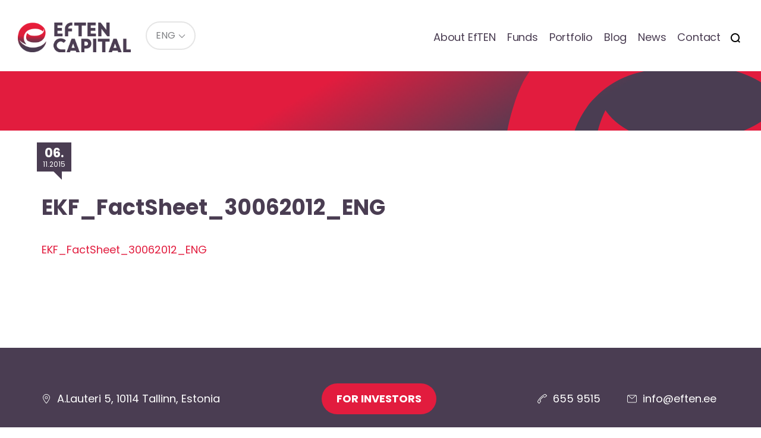

--- FILE ---
content_type: text/html; charset=UTF-8
request_url: https://eften.ee/en/funds/eften-real-estate-fund/archive/attachment/ekf_factsheet_30062012_eng/
body_size: 8483
content:
<!DOCTYPE html>
<html lang="en-US">
<head>

<script>
    window.dataLayer = window.dataLayer || [];
    function gtag() {
        dataLayer.push(arguments);
    }
    gtag("consent", "default", {
        ad_storage: "denied",
        ad_user_data: "denied", 
        ad_personalization: "denied",
        analytics_storage: "denied",
        functionality_storage: "denied",
        personalization_storage: "denied",
        security_storage: "granted",
        wait_for_update: 2000,
    });
    gtag("set", "ads_data_redaction", true);
    gtag("set", "url_passthrough", true);
</script>
	
<!-- Start cookieyes banner -->
<script id="cookieyes" type="text/javascript" src="https://cdn-cookieyes.com/client_data/c978cc701f099d67b744ad99/script.js"></script>
<!-- End cookieyes banner -->	
<meta charset="utf-8" />
<meta name="generator" content="OKIA" />
<meta name="viewport" content="width=device-width, initial-scale=1" />
	
<link rel="preconnect" href="https://fonts.googleapis.com">
<link rel="preconnect" href="https://fonts.gstatic.com" crossorigin>	
<link href='https://fonts.googleapis.com/css?family=Lato:300,400,700,300italic,400italic,700italic&amp;subset=latin,latin-ext' rel='stylesheet' type='text/css' />
<link href="https://fonts.googleapis.com/css2?family=Poppins:ital,wght@0,100;0,400;0,700;1,400;1,700&display=swap" rel="stylesheet">
	
	
<meta name='robots' content='index, follow, max-image-preview:large, max-snippet:-1, max-video-preview:-1' />

	<!-- This site is optimized with the Yoast SEO plugin v26.8 - https://yoast.com/product/yoast-seo-wordpress/ -->
	<title>EKF_FactSheet_30062012_ENG &#8212; EfTEN Capital</title>
	<link rel="canonical" href="https://eften.ee/en/funds/eften-real-estate-fund/archive/attachment/ekf_factsheet_30062012_eng/" />
	<meta property="og:locale" content="en_US" />
	<meta property="og:type" content="article" />
	<meta property="og:title" content="EKF_FactSheet_30062012_ENG &#8212; EfTEN Capital" />
	<meta property="og:description" content="EKF_FactSheet_30062012_ENG" />
	<meta property="og:url" content="https://eften.ee/en/funds/eften-real-estate-fund/archive/attachment/ekf_factsheet_30062012_eng/" />
	<meta property="og:site_name" content="EfTEN Capital" />
	<meta property="article:publisher" content="https://www.facebook.com/@eften.ee/" />
	<meta property="article:modified_time" content="2016-08-02T06:26:51+00:00" />
	<meta name="twitter:card" content="summary_large_image" />
	<script type="application/ld+json" class="yoast-schema-graph">{"@context":"https://schema.org","@graph":[{"@type":"WebPage","@id":"https://eften.ee/en/funds/eften-real-estate-fund/archive/attachment/ekf_factsheet_30062012_eng/","url":"https://eften.ee/en/funds/eften-real-estate-fund/archive/attachment/ekf_factsheet_30062012_eng/","name":"EKF_FactSheet_30062012_ENG &#8212; EfTEN Capital","isPartOf":{"@id":"https://eften.ee/en/#website"},"primaryImageOfPage":{"@id":"https://eften.ee/en/funds/eften-real-estate-fund/archive/attachment/ekf_factsheet_30062012_eng/#primaryimage"},"image":{"@id":"https://eften.ee/en/funds/eften-real-estate-fund/archive/attachment/ekf_factsheet_30062012_eng/#primaryimage"},"thumbnailUrl":"","datePublished":"2015-11-06T09:19:46+00:00","dateModified":"2016-08-02T06:26:51+00:00","breadcrumb":{"@id":"https://eften.ee/en/funds/eften-real-estate-fund/archive/attachment/ekf_factsheet_30062012_eng/#breadcrumb"},"inLanguage":"en-US","potentialAction":[{"@type":"ReadAction","target":["https://eften.ee/en/funds/eften-real-estate-fund/archive/attachment/ekf_factsheet_30062012_eng/"]}]},{"@type":"BreadcrumbList","@id":"https://eften.ee/en/funds/eften-real-estate-fund/archive/attachment/ekf_factsheet_30062012_eng/#breadcrumb","itemListElement":[{"@type":"ListItem","position":1,"name":"Home","item":"https://eften.ee/en/"},{"@type":"ListItem","position":2,"name":"Funds","item":"https://eften.ee/en/funds/"},{"@type":"ListItem","position":3,"name":"EfTEN Real Estate Fund","item":"https://eften.ee/en/funds/eften-real-estate-fund/"},{"@type":"ListItem","position":4,"name":"Archive","item":"https://eften.ee/en/funds/eften-real-estate-fund/archive/"},{"@type":"ListItem","position":5,"name":"EKF_FactSheet_30062012_ENG"}]},{"@type":"WebSite","@id":"https://eften.ee/en/#website","url":"https://eften.ee/en/","name":"EfTEN Capital","description":"Varavalitsemise ettev&otilde;te","publisher":{"@id":"https://eften.ee/en/#organization"},"potentialAction":[{"@type":"SearchAction","target":{"@type":"EntryPoint","urlTemplate":"https://eften.ee/en/?s={search_term_string}"},"query-input":{"@type":"PropertyValueSpecification","valueRequired":true,"valueName":"search_term_string"}}],"inLanguage":"en-US"},{"@type":"Organization","@id":"https://eften.ee/en/#organization","name":"EfTEN Capital AS","url":"https://eften.ee/en/","logo":{"@type":"ImageObject","inLanguage":"en-US","@id":"https://eften.ee/en/#/schema/logo/image/","url":"https://eften.ee/wp-content/uploads/2020/01/eft-logo.png","contentUrl":"https://eften.ee/wp-content/uploads/2020/01/eft-logo.png","width":512,"height":134,"caption":"EfTEN Capital AS"},"image":{"@id":"https://eften.ee/en/#/schema/logo/image/"},"sameAs":["https://www.facebook.com/@eften.ee/"]}]}</script>
	<!-- / Yoast SEO plugin. -->


<link rel="alternate" title="oEmbed (JSON)" type="application/json+oembed" href="https://eften.ee/en/wp-json/oembed/1.0/embed?url=https%3A%2F%2Feften.ee%2Fen%2Ffunds%2Feften-real-estate-fund%2Farchive%2Fattachment%2Fekf_factsheet_30062012_eng%2F" />
<link rel="alternate" title="oEmbed (XML)" type="text/xml+oembed" href="https://eften.ee/en/wp-json/oembed/1.0/embed?url=https%3A%2F%2Feften.ee%2Fen%2Ffunds%2Feften-real-estate-fund%2Farchive%2Fattachment%2Fekf_factsheet_30062012_eng%2F&#038;format=xml" />
<style id='wp-img-auto-sizes-contain-inline-css' type='text/css'>
img:is([sizes=auto i],[sizes^="auto," i]){contain-intrinsic-size:3000px 1500px}
/*# sourceURL=wp-img-auto-sizes-contain-inline-css */
</style>
<link rel='stylesheet' id='wp-block-library-css' href='https://eften.ee/wp-includes/css/dist/block-library/style.min.css?ver=93d908626f512d5a5f4830fdce472efd' type='text/css' media='all' />
<style id='global-styles-inline-css' type='text/css'>
:root{--wp--preset--aspect-ratio--square: 1;--wp--preset--aspect-ratio--4-3: 4/3;--wp--preset--aspect-ratio--3-4: 3/4;--wp--preset--aspect-ratio--3-2: 3/2;--wp--preset--aspect-ratio--2-3: 2/3;--wp--preset--aspect-ratio--16-9: 16/9;--wp--preset--aspect-ratio--9-16: 9/16;--wp--preset--color--black: #000000;--wp--preset--color--cyan-bluish-gray: #abb8c3;--wp--preset--color--white: #ffffff;--wp--preset--color--pale-pink: #f78da7;--wp--preset--color--vivid-red: #cf2e2e;--wp--preset--color--luminous-vivid-orange: #ff6900;--wp--preset--color--luminous-vivid-amber: #fcb900;--wp--preset--color--light-green-cyan: #7bdcb5;--wp--preset--color--vivid-green-cyan: #00d084;--wp--preset--color--pale-cyan-blue: #8ed1fc;--wp--preset--color--vivid-cyan-blue: #0693e3;--wp--preset--color--vivid-purple: #9b51e0;--wp--preset--gradient--vivid-cyan-blue-to-vivid-purple: linear-gradient(135deg,rgb(6,147,227) 0%,rgb(155,81,224) 100%);--wp--preset--gradient--light-green-cyan-to-vivid-green-cyan: linear-gradient(135deg,rgb(122,220,180) 0%,rgb(0,208,130) 100%);--wp--preset--gradient--luminous-vivid-amber-to-luminous-vivid-orange: linear-gradient(135deg,rgb(252,185,0) 0%,rgb(255,105,0) 100%);--wp--preset--gradient--luminous-vivid-orange-to-vivid-red: linear-gradient(135deg,rgb(255,105,0) 0%,rgb(207,46,46) 100%);--wp--preset--gradient--very-light-gray-to-cyan-bluish-gray: linear-gradient(135deg,rgb(238,238,238) 0%,rgb(169,184,195) 100%);--wp--preset--gradient--cool-to-warm-spectrum: linear-gradient(135deg,rgb(74,234,220) 0%,rgb(151,120,209) 20%,rgb(207,42,186) 40%,rgb(238,44,130) 60%,rgb(251,105,98) 80%,rgb(254,248,76) 100%);--wp--preset--gradient--blush-light-purple: linear-gradient(135deg,rgb(255,206,236) 0%,rgb(152,150,240) 100%);--wp--preset--gradient--blush-bordeaux: linear-gradient(135deg,rgb(254,205,165) 0%,rgb(254,45,45) 50%,rgb(107,0,62) 100%);--wp--preset--gradient--luminous-dusk: linear-gradient(135deg,rgb(255,203,112) 0%,rgb(199,81,192) 50%,rgb(65,88,208) 100%);--wp--preset--gradient--pale-ocean: linear-gradient(135deg,rgb(255,245,203) 0%,rgb(182,227,212) 50%,rgb(51,167,181) 100%);--wp--preset--gradient--electric-grass: linear-gradient(135deg,rgb(202,248,128) 0%,rgb(113,206,126) 100%);--wp--preset--gradient--midnight: linear-gradient(135deg,rgb(2,3,129) 0%,rgb(40,116,252) 100%);--wp--preset--font-size--small: 13px;--wp--preset--font-size--medium: 20px;--wp--preset--font-size--large: 36px;--wp--preset--font-size--x-large: 42px;--wp--preset--spacing--20: 0.44rem;--wp--preset--spacing--30: 0.67rem;--wp--preset--spacing--40: 1rem;--wp--preset--spacing--50: 1.5rem;--wp--preset--spacing--60: 2.25rem;--wp--preset--spacing--70: 3.38rem;--wp--preset--spacing--80: 5.06rem;--wp--preset--shadow--natural: 6px 6px 9px rgba(0, 0, 0, 0.2);--wp--preset--shadow--deep: 12px 12px 50px rgba(0, 0, 0, 0.4);--wp--preset--shadow--sharp: 6px 6px 0px rgba(0, 0, 0, 0.2);--wp--preset--shadow--outlined: 6px 6px 0px -3px rgb(255, 255, 255), 6px 6px rgb(0, 0, 0);--wp--preset--shadow--crisp: 6px 6px 0px rgb(0, 0, 0);}:where(.is-layout-flex){gap: 0.5em;}:where(.is-layout-grid){gap: 0.5em;}body .is-layout-flex{display: flex;}.is-layout-flex{flex-wrap: wrap;align-items: center;}.is-layout-flex > :is(*, div){margin: 0;}body .is-layout-grid{display: grid;}.is-layout-grid > :is(*, div){margin: 0;}:where(.wp-block-columns.is-layout-flex){gap: 2em;}:where(.wp-block-columns.is-layout-grid){gap: 2em;}:where(.wp-block-post-template.is-layout-flex){gap: 1.25em;}:where(.wp-block-post-template.is-layout-grid){gap: 1.25em;}.has-black-color{color: var(--wp--preset--color--black) !important;}.has-cyan-bluish-gray-color{color: var(--wp--preset--color--cyan-bluish-gray) !important;}.has-white-color{color: var(--wp--preset--color--white) !important;}.has-pale-pink-color{color: var(--wp--preset--color--pale-pink) !important;}.has-vivid-red-color{color: var(--wp--preset--color--vivid-red) !important;}.has-luminous-vivid-orange-color{color: var(--wp--preset--color--luminous-vivid-orange) !important;}.has-luminous-vivid-amber-color{color: var(--wp--preset--color--luminous-vivid-amber) !important;}.has-light-green-cyan-color{color: var(--wp--preset--color--light-green-cyan) !important;}.has-vivid-green-cyan-color{color: var(--wp--preset--color--vivid-green-cyan) !important;}.has-pale-cyan-blue-color{color: var(--wp--preset--color--pale-cyan-blue) !important;}.has-vivid-cyan-blue-color{color: var(--wp--preset--color--vivid-cyan-blue) !important;}.has-vivid-purple-color{color: var(--wp--preset--color--vivid-purple) !important;}.has-black-background-color{background-color: var(--wp--preset--color--black) !important;}.has-cyan-bluish-gray-background-color{background-color: var(--wp--preset--color--cyan-bluish-gray) !important;}.has-white-background-color{background-color: var(--wp--preset--color--white) !important;}.has-pale-pink-background-color{background-color: var(--wp--preset--color--pale-pink) !important;}.has-vivid-red-background-color{background-color: var(--wp--preset--color--vivid-red) !important;}.has-luminous-vivid-orange-background-color{background-color: var(--wp--preset--color--luminous-vivid-orange) !important;}.has-luminous-vivid-amber-background-color{background-color: var(--wp--preset--color--luminous-vivid-amber) !important;}.has-light-green-cyan-background-color{background-color: var(--wp--preset--color--light-green-cyan) !important;}.has-vivid-green-cyan-background-color{background-color: var(--wp--preset--color--vivid-green-cyan) !important;}.has-pale-cyan-blue-background-color{background-color: var(--wp--preset--color--pale-cyan-blue) !important;}.has-vivid-cyan-blue-background-color{background-color: var(--wp--preset--color--vivid-cyan-blue) !important;}.has-vivid-purple-background-color{background-color: var(--wp--preset--color--vivid-purple) !important;}.has-black-border-color{border-color: var(--wp--preset--color--black) !important;}.has-cyan-bluish-gray-border-color{border-color: var(--wp--preset--color--cyan-bluish-gray) !important;}.has-white-border-color{border-color: var(--wp--preset--color--white) !important;}.has-pale-pink-border-color{border-color: var(--wp--preset--color--pale-pink) !important;}.has-vivid-red-border-color{border-color: var(--wp--preset--color--vivid-red) !important;}.has-luminous-vivid-orange-border-color{border-color: var(--wp--preset--color--luminous-vivid-orange) !important;}.has-luminous-vivid-amber-border-color{border-color: var(--wp--preset--color--luminous-vivid-amber) !important;}.has-light-green-cyan-border-color{border-color: var(--wp--preset--color--light-green-cyan) !important;}.has-vivid-green-cyan-border-color{border-color: var(--wp--preset--color--vivid-green-cyan) !important;}.has-pale-cyan-blue-border-color{border-color: var(--wp--preset--color--pale-cyan-blue) !important;}.has-vivid-cyan-blue-border-color{border-color: var(--wp--preset--color--vivid-cyan-blue) !important;}.has-vivid-purple-border-color{border-color: var(--wp--preset--color--vivid-purple) !important;}.has-vivid-cyan-blue-to-vivid-purple-gradient-background{background: var(--wp--preset--gradient--vivid-cyan-blue-to-vivid-purple) !important;}.has-light-green-cyan-to-vivid-green-cyan-gradient-background{background: var(--wp--preset--gradient--light-green-cyan-to-vivid-green-cyan) !important;}.has-luminous-vivid-amber-to-luminous-vivid-orange-gradient-background{background: var(--wp--preset--gradient--luminous-vivid-amber-to-luminous-vivid-orange) !important;}.has-luminous-vivid-orange-to-vivid-red-gradient-background{background: var(--wp--preset--gradient--luminous-vivid-orange-to-vivid-red) !important;}.has-very-light-gray-to-cyan-bluish-gray-gradient-background{background: var(--wp--preset--gradient--very-light-gray-to-cyan-bluish-gray) !important;}.has-cool-to-warm-spectrum-gradient-background{background: var(--wp--preset--gradient--cool-to-warm-spectrum) !important;}.has-blush-light-purple-gradient-background{background: var(--wp--preset--gradient--blush-light-purple) !important;}.has-blush-bordeaux-gradient-background{background: var(--wp--preset--gradient--blush-bordeaux) !important;}.has-luminous-dusk-gradient-background{background: var(--wp--preset--gradient--luminous-dusk) !important;}.has-pale-ocean-gradient-background{background: var(--wp--preset--gradient--pale-ocean) !important;}.has-electric-grass-gradient-background{background: var(--wp--preset--gradient--electric-grass) !important;}.has-midnight-gradient-background{background: var(--wp--preset--gradient--midnight) !important;}.has-small-font-size{font-size: var(--wp--preset--font-size--small) !important;}.has-medium-font-size{font-size: var(--wp--preset--font-size--medium) !important;}.has-large-font-size{font-size: var(--wp--preset--font-size--large) !important;}.has-x-large-font-size{font-size: var(--wp--preset--font-size--x-large) !important;}
/*# sourceURL=global-styles-inline-css */
</style>

<style id='classic-theme-styles-inline-css' type='text/css'>
/*! This file is auto-generated */
.wp-block-button__link{color:#fff;background-color:#32373c;border-radius:9999px;box-shadow:none;text-decoration:none;padding:calc(.667em + 2px) calc(1.333em + 2px);font-size:1.125em}.wp-block-file__button{background:#32373c;color:#fff;text-decoration:none}
/*# sourceURL=/wp-includes/css/classic-themes.min.css */
</style>
<link rel='stylesheet' id='oi-screen-css' href='https://eften.ee/wp-content/themes/eften2/assets/dist/css/styles_screen.min.css?ver=2.3' type='text/css' media='screen' />
<script type="text/javascript" src="https://eften.ee/wp-content/themes/eften2/assets/dist/scripts/vendors.min.js?ver=2.2" id="jquery-js"></script>
<script type="text/javascript" id="oi-app-js-extra">
/* <![CDATA[ */
var oi_vars = {"ajax_url":"https://eften.ee/wp-admin/admin-ajax.php","lang":"en","nonce":"8442cffd6d","portfolio_item":null,"str":{"not_found":"Otsing ei andnud tulemust. Palun t\u00e4psusta otsingut.","form_data_wait":"Tegutsen...","form_data_stored_title":"T\u00e4name!","form_data_stored":"Olete registreerunud kohtumisele.","parsley":{"defaultMessage":"This value seems to be invalid.","type":{"email":"Palun kirjuta siia e-posti aadress","url":"This value should be a valid url.","number":"This value should be a valid number.","integer":"This value should be a valid integer.","digits":"This value should be digits.","alphanum":"This value should be alphanumeric."},"notblank":"This value should not be blank.","required":"Palun t\u00e4ida see v\u00e4li","pattern":"Selle v\u00e4lja v\u00e4\u00e4rtus pole korrektne","min":"This value should be greater than or equal to %s.","max":"This value should be lower than or equal to %s.","range":"This value should be between %s and %s.","minlength":"This value is too short. It should have %s characters or more.","maxlength":"This value is too long. It should have %s characters or fewer.","length":"This value length is invalid. It should be between %s and %s characters long.","mincheck":"You must select at least %s choices.","maxcheck":"You must select %s choices or fewer.","check":"You must select between %s and %s choices.","equalto":"This value should be the same."}}};
var admin_url = {"ajax_url":"https://eften.ee/wp-admin/admin-ajax.php"};
//# sourceURL=oi-app-js-extra
/* ]]> */
</script>
<script type="text/javascript" src="https://eften.ee/wp-content/themes/eften2/assets/dist/scripts/custom.js" id="oi-app-js"></script>
<link rel="https://api.w.org/" href="https://eften.ee/en/wp-json/" /><link rel="alternate" title="JSON" type="application/json" href="https://eften.ee/en/wp-json/wp/v2/media/809" /><link rel='shortlink' href='https://eften.ee/en/?p=809' />
<link rel="icon" href="https://eften.ee/wp-content/uploads/2015/11/cropped-eften-icon-32x32.png" sizes="32x32" />
<link rel="icon" href="https://eften.ee/wp-content/uploads/2015/11/cropped-eften-icon-192x192.png" sizes="192x192" />
<link rel="apple-touch-icon" href="https://eften.ee/wp-content/uploads/2015/11/cropped-eften-icon-180x180.png" />
<meta name="msapplication-TileImage" content="https://eften.ee/wp-content/uploads/2015/11/cropped-eften-icon-270x270.png" />
		<style type="text/css" id="wp-custom-css">
			.front-portfell .portfell-thumb__url {
    display: block;
    color: #ffffff;
}

.front-portfell .portfell-thumb {
    padding-left: 0;
    padding-right: 0;	
}

.flickity-prev-next-button.next {
    right: 25px;
}

.flickity-prev-next-button.previous {
    left: 25px;
}

.list-portfell {
    margin-left: 0;
    text-align: center;
}

.col-md-4.portfell-item .portfell-thumb,
.col-md-4.portfell-item {
    width: 100%;
}

@media (min-width: 650px) {

.col-md-4.portfell-item {
    width: 50%!important;
}
}


@media (min-width: 992px) {
.col-md-4.portfell-item {
    width: 33.3333333333%!important;
}
}


article.front-portfell h2 {
    color: #4a3d52;
    margin-bottom: 1.5em;
	  display: none;
}

article.front-funds .fund-thumb.active:after {transform: none; }

article.front-funds .fund-thumb:hover:after {
	    -webkit-transform: translate3d(24px, 24px, 0);
    transform: translate3d(24px, 24px, 0);
    transition: -webkit-transform .25s ease-in-out;
    transition: transform .25s ease-in-out;
    opacity: 1;
}

li.portfell-item.mix {
    max-width: 100%;
}

li.portfell-item.mix .portfell-thumb {
    max-width: 100%;
}

.front-jumbotron .jumbotron-blockquote span {
    color: #e21c3e;
}

@media (min-width: 767px) {
.front-jumbotron .jumbotron-blockquote {
    font-size: 3em;
	padding-left: 5px;
	}
}

p.gform_description {
    font-size: 24px;
    font-weight: 700;
}


@media (max-width: 1360px) {

	 article.main-content.type-post.funds_subpage .main-title {
		margin-top: 100px;
	}

    article.main-content.type-post.funds_subpage>.container>.post-thumb__time {
        top: 80px;
        left: 7px;
    }
}


@media (max-width: 1024px) {

	 article.main-content.type-post.funds_subpage .main-title {
		margin-top: 120px;
	}



    article.main-content.type-post.funds_subpage>.container>.post-thumb__time {
        top: 120px;
        left: 7px;
    }
}

.main-sidebar__nav.open {
    position: relative;
    z-index: 2;
}

@media (min-width: 767px) {
    .front-jumbotron .jumbotron-blockquote {
        font-size: 2.8em;
        padding-left: 5px;
    }
}


.front-jumbotron .jumbotron-blockquote span.date {
    color: #473d51;
    display: block;
    font-size: 21px;
    margin-top: 20px;
}


.copyright {
    text-align: center;
    padding: 25px;
}

.cookie-policy-h {margin-top: 50px}

a.cky-banner-element {
    padding: 8px 30px;
    background: #e21c3e;
    color: #fff;
    border: 1px solid #e21c3e;
    box-sizing: border-box;
    border-radius: 2px;
    cursor: pointer;
}		</style>
		<!--[if lt IE 9]>
<script src="//oss.maxcdn.com/html5shiv/3.7.2/html5shiv.min.js"></script>
<script src="//oss.maxcdn.com/libs/respond.js/1.4.2/respond.min.js"></script>
<![endif]-->


<!-- Google tag (gtag.js) -->
<script async src="https://www.googletagmanager.com/gtag/js?id=G-SZF2KKEMK0"></script>
<script>
  window.dataLayer = window.dataLayer || [];
  function gtag(){dataLayer.push(arguments);}
  gtag('js', new Date());

  gtag('config', 'G-SZF2KKEMK0');
</script>	

</head>

<body class="attachment wp-singular attachment-template-default single single-attachment postid-809 attachmentid-809 attachment-pdf wp-theme-eften2 en">
    <div class="wrapper">
        <div class="main-header-helper">
            <header class="main-header">
                <h1 class="main-header__logo"><a href="https://eften.ee/en/" title="EfTEN Capital" rel="home"><img src="https://eften.ee/wp-content/themes/eften2/assets/dist/gfx/eft-logo.png" width="220px" alt="EfTEN Capital" /><span class="sr-only">EfTEN Capital</span></a></h1>
                <div class="dropdown lang-switch">
<button type="button" class="btn btn-default btn-sm dropdown-toggle" id="langswitch" data-toggle="dropdown" aria-expanded="false"><span>ENG</span></button>
<ul class="dropdown-menu" role="menu" aria-labelledby="langswitch">
<li class="lang-switch__item" role="presentation"><a href="https://eften.ee/fondid/eften-real-estate-fund/arhiiv/attachment/ekf_factsheet_30062012_eng-2/" rel="alternate" hreflang="et" title="Eesti" class="lang-switch__url" role="menuitem" tabindex="-1">Eesti</a></li>
</ul>
</div>                <nav class="main-header__mainnav hidden-xs hidden-sm">
                    <h2 class="sr-only">Peamenüü</h2>
                    
<ul id="menu-menuu-1" class="mainnav"><li id="menu-item-671" class="menu-item menu-item-type-post_type menu-item-object-page menu-item-671"><a href="https://eften.ee/en/about-eften/">About EfTEN</a></li>
<li id="menu-item-662" class="menu-item menu-item-type-post_type menu-item-object-page menu-item-662"><a href="https://eften.ee/en/funds/">Funds</a></li>
<li id="menu-item-672" class="menu-item menu-item-type-post_type menu-item-object-page menu-item-672"><a href="https://eften.ee/en/portfolio/">Portfolio</a></li>
<li id="menu-item-1624" class="menu-item menu-item-type-taxonomy menu-item-object-category menu-item-1624"><a href="https://eften.ee/en/blog/">Blog</a></li>
<li id="menu-item-7826" class="menu-item menu-item-type-custom menu-item-object-custom menu-item-7826"><a href="https://eften.ee/en/news/">News</a></li>
<li id="menu-item-4662" class="menu-item menu-item-type-taxonomy menu-item-object-oi_country_tax menu-item-4662"><a href="https://eften.ee/en/filiaal/estonia/">Contact</a></li>
<li class="menu-item menu-search-item"><button type="button" class="btn btn-link icon icon-search" data-toggle="modal" data-target="#searchFormModal" title="Otsi"><span class="sr-only">Otsi</span></button></li></ul>
                </nav>
                <nav class="mobile-mainnav__section visible-xs-block visible-sm-block">
                    <h2 class="sr-only">Mobiili Peamenüü</h2>
                    <button class="dropdown-toggle x" type="button" data-toggle="dropdown" title="Menüü"><span class="lines"><span class="sr-only">Menüü</span></span></button>
                    <div class="dropdown-menu dropdown-menu-right">
                        <div class="dropdown-menu__content">
							
                            
<div class="mainnav-section__mobile"><ul id="menu-menuu-2" class="mainnav-mobile"><li class="menu-item menu-item-type-post_type menu-item-object-page menu-item-671"><a href="https://eften.ee/en/about-eften/">About EfTEN</a></li>
<li class="menu-item menu-item-type-post_type menu-item-object-page menu-item-662"><a href="https://eften.ee/en/funds/">Funds</a></li>
<li class="menu-item menu-item-type-post_type menu-item-object-page menu-item-672"><a href="https://eften.ee/en/portfolio/">Portfolio</a></li>
<li class="menu-item menu-item-type-taxonomy menu-item-object-category menu-item-1624"><a href="https://eften.ee/en/blog/">Blog</a></li>
<li class="menu-item menu-item-type-custom menu-item-object-custom menu-item-7826"><a href="https://eften.ee/en/news/">News</a></li>
<li class="menu-item menu-item-type-taxonomy menu-item-object-oi_country_tax menu-item-4662"><a href="https://eften.ee/en/filiaal/estonia/">Contact</a></li>
<li class="menu-item menu-search-item"><button type="button" class="btn btn-link icon icon-search" data-toggle="modal" data-target="#searchFormModal" title="Otsi"><span class="sr-only">Otsi</span></button></li></ul></div>
                            <ul class="lang-switch">
<li class="lang-switch__item"><a href="https://eften.ee/fondid/eften-real-estate-fund/arhiiv/attachment/ekf_factsheet_30062012_eng-2/" rel="alternate" hreflang="et" title="Eesti" class="lang-switch__url">EST</a></li>
<li class="lang-switch__item  current-item"><a href="https://eften.ee/en/funds/eften-real-estate-fund/archive/attachment/ekf_factsheet_30062012_eng/" rel="alternate" hreflang="en" title="English" class="lang-switch__url">ENG</a></li>
</ul>                        </div>
                    </div>
                </nav>
            </header>
        </div>
<main role="main">
	<article class="main-content post-809 attachment type-attachment status-inherit hentry">
		<header class="main-content__header">
			<div class="container">
				<p class="header-title"></p>
			</div>
		</header>
		<div class="container">
			<aside class="main-sidebar">
    </aside>
			<h1 class="main-title">EKF_FactSheet_30062012_ENG</h1>			<time class="post-thumb__time" datetime="2015-11-06 11:19:46"><b>06.</b> 11.2015</time>
			<p class="attachment"><a href='https://eften.ee/wp-content/uploads/2015/11/EKF_FactSheet_30062012_ENG.pdf'>EKF_FactSheet_30062012_ENG</a></p>
		</div>
	</article>
</main>
    <footer class="main-footer">
        <h2 class="sr-only">Jaluse navigatsioon</h2>
        <div class="container">
            <div class="footer-row">
                <div class="footer-col"><span class="icon icon-marker">A.Lauteri 5, 10114 Tallinn, Estonia</span></div>
                                <div class="footer-col"><a href="https://eften.ee/en/funds/" class="btn btn-default">For investors</a></div>

                <div class="footer-col">
                     <ul class="list-inline">
                            <li><span class="icon icon-phone"><a href="tel:6559515">655 9515</a></span></li>
                            <li><span class="icon icon-email"><a href="/cdn-cgi/l/email-protection#5f797c6e6f6a6431797c6e6f6d6430797c696b64797c6e6f6e6439797c6e6e69643a797c6e6e6f64797c6b69643a797c6e6f6e64">i&#110;&#102;o&#64;ef&#116;e&#110;&#46;&#101;e</a></span></li>
                        </ul>
                </div>
            </div>
        </div>
    </footer>
</div>

<div class="modal fade" tabindex="-1" role="dialog" id="searchFormModal" aria-labelledby="searchFormModalLabel" aria-hidden="true">
    <div class="modal-dialog" role="document">
        <div class="modal-content">
            <div class="modal-body">
                <h1 class="sr-only" id="searchFormModalLabel">Otsing</h1>
                <div class="main-searchform">
    <div class="input-group">
        <input type="text" class="form-control js-start-search" name="s" id="search-frase" value="" autocomplete="off" placeholder="Search..." />
        <span class="input-group-btn">
            <button class="btn btn-flat icon icon-search js-start-search" type="button" title="Alusta otsimist"><span class="sr-only">Otsi</span></button>
            <button class="btn btn-flat icon icon-close" type="button" data-dismiss="modal" title="Sulge"><span class="sr-only">Sulge</span></button>
        </span>
    </div>
    <ul class="main-searchform__results" id="search-results"><li class="sr-only">Otsitulemusi 0</li></ul>
</div>
            </div>
        </div>
    </div>
</div>
<div class="modal fade" id="portfellModal" tabindex="-1" role="dialog" aria-labelledby="portfellModalLabel">
    <div class="modal-dialog" role="document">
        <div class="modal-content">
            <div class="modal-body">
                <div class="modal-nav">
                    <ul class="list-inline text-center">
                        <li><button type="button" class="btn btn-flat icon icon-prev" data-id="0"><span class="sr-only">Eelmine</span></button></li>
                        <li><button type="button" class="btn btn-flat icon icon-close" data-dismiss="modal"><span class="sr-only">Sulge</span></button></li>
                        <li><button type="button" class="btn btn-flat icon icon-next" data-id="0"><span class="sr-only">Next</span></button></li>
                    </ul>
                </div>
                <div class="container-fluid">
                    <div class="row">
                        <div class="col-sm-6 col-md-8 hidden-xs">
                            <div class="portfell-gallery">
                                <div class="portfell-gallery__slider owl-carousel js-portfell-gallery"></div>
                                <ul class="portfell-gallery__nav js-portfell-gallery-nav"></ul>
                            </div>
                        </div>
                        <div class="col-sm-6 col-md-4">
                            <h3 id="portfellModalLabel">&nbsp;</h3>
                            <div class="visible-xs-block">
                                <div class="portfell-gallery">
                                    <div class="portfell-gallery__slider owl-carousel js-portfell-gallery"></div>
                                    <ul class="portfell-gallery__nav js-portfell-gallery-nav"></ul>
                                </div>
                            </div>
                            <table class="table">
                                <tr>
                                    <th>Address:</th>
                                    <td data-value="address"></td>
                                </tr>
                                <tr>
                                    <th>Built:</th>
                                    <td data-value="year"></td>
                                </tr>
                                <tr>
                                    <th>Land area:</th>
                                    <td data-value="size"></td>
                                </tr>
                                <tr>
                                    <th>Total area:</th>
                                    <td data-value="sizeTotal"></td>
                                </tr>
                                <tr>
                                    <th>Leasable area:</th>
                                    <td data-value="rentable"></td>
                                </tr>
                                <tr>
                                    <th>Sector:</th>
                                    <td data-value="segment"></td>
                                </tr>
                                <tr>
                                    <th>Purchased:</th>
                                    <td data-value="purchased"></td>
                                </tr>
                                <tr>
                                    <th>Number of floors:</th>
                                    <td data-value="floors"></td>
                                </tr>
                            </table>
                        </div>
                    </div>
                </div>
            </div>
        </div>
    </div>
</div>

<div class="modal fade" tabindex="-1" role="dialog" id="vcardModal" aria-labelledby="vcardModalLabel" aria-hidden="true">
    <div class="modal-dialog" role="document">
        <div class="modal-content">
            <div class="modal-body">
                <h1 class="sr-only" id="vcardModalLabel">Töötaja tutvustus</h1>
                <div class="modal-nav">
                    <ul class="list-inline text-center">
                        <li><button type="button" class="btn btn-flat icon icon-close" data-dismiss="modal"><span class="sr-only">Sulge</span></button></li>
                    </ul>
                </div>
                <div class="container-fluid">
                    <div class="row">
                        <div class="vcard-info-wrap"></div>
                    </div>
                </div>
            </div>
        </div>
    </div>
</div>
<style>
	
 .cookieconsent.closed {
    display: none;
}

.cookieconsent {
    display: block;
    position: fixed;
    bottom: 0;
    width: 100%;
    padding: 0px;
    z-index: 999;
    font-size: 0.8em;
    left: 0;
    right: 0;
}

.cookieconsent-inner {
    background-color: rgb(255 255 255 / 90%);
		box-shadow: 0 1px 3px rgb(0 0 0 / 6%), 0 1px 2px rgb(0 0 0 / 6%), 0 -1px 2px rgb(0 0 0 / 6%);	
    display: table;
    flex-direction: row;
    width: 100%;
}

.cookieconsent .fa-cookie {
    font-size: 2.5em;
    color: #be1e2d;
    vertical-align: middle;
    text-align: center;
    display: table-cell;
    margin: 20px;
    padding: 20px;
    background: white;
    width: 75px;
    border-radius: 5px 0 0 5px;
}

.cookieconsent p {
    margin: 0;
    display: table-cell;
	padding: 20px;
}

.cookieconsent a.button {
    cursor: pointer;
    border: 1px solid #e21c3e;
    color: #fff!important;
    text-decoration: none!important;
    background-color: #e21c3e;
    font-size: 1.4em;
    font-weight: 700;
    height: 2em;
    border-radius: 0;
     display: table-cell;
    text-align: center;
    vertical-align: middle;
    width: 75px;
}
	
.cookieconsent .fa-cookie,	
.cookieconsent p br {
    display: none;
}
	
@media screen and (min-width: 768px) {
	.cookieconsent {
		 padding: 20px;
	}
	.cookieconsent-inner {
		box-shadow: 0 1px 3px rgb(0 0 0 / 6%), 0 1px 2px rgb(0 0 0 / 6%), 0 -1px 2px rgb(0 0 0 / 6%);
		border-radius: 5px;
		max-width: 1880px;
 	   margin-left: auto;
	    margin-right: auto;
	}
	.cookieconsent a.button {
		 border-radius: 0 5px 5px 0;
	}
	.cookieconsent p {
		margin: 0;
		display: inline-block;
		max-width: 80%;
		margin-right: 25px;
	}
		 .cookieconsent .fa-cookie {
		display: table-cell;
	}
	
		.cookieconsent p br {
		display: block;
	}
		
}
	
</style>
<script data-cfasync="false" src="/cdn-cgi/scripts/5c5dd728/cloudflare-static/email-decode.min.js"></script><script>

function Cookiframeclose() {
	jQuery('.cookieconsent').addClass('closed');
	Cookies.set('CookieConsent', 'Yes', { expires: 30 });
}



jQuery(document).ready(function(){
  if ( Cookies.get('CookieConsent') == "Yes" ){
	jQuery('.cookieconsent').addClass('closed');  
  } else {
	jQuery('.cookieconsent').removeClass('closed');  
  }
 });
 
 </script>









<script type="speculationrules">
{"prefetch":[{"source":"document","where":{"and":[{"href_matches":"/en/*"},{"not":{"href_matches":["/wp-*.php","/wp-admin/*","/wp-content/uploads/*","/wp-content/*","/wp-content/plugins/*","/wp-content/themes/eften2/*","/en/*\\?(.+)"]}},{"not":{"selector_matches":"a[rel~=\"nofollow\"]"}},{"not":{"selector_matches":".no-prefetch, .no-prefetch a"}}]},"eagerness":"conservative"}]}
</script>
<script type="text/javascript" src="https://eften.ee/wp-content/themes/eften2/assets/dist/scripts/parsley.js" id="parsley-js"></script>

<div class="copyright">
	<p>© 2025 EfTEN Capital AS | <a href="https://eften.ee/en/privaatsuspoliitika/">Privacy Policy</a>	 |  <a href="https://eften.ee/en/cookie-settings/">Cookie settings</a></p></div>

</body>
</html>


--- FILE ---
content_type: text/css
request_url: https://eften.ee/wp-content/themes/eften2/assets/dist/css/styles_screen.min.css?ver=2.3
body_size: 30200
content:
/*! normalize.css v3.0.3 | MIT License | github.com/necolas/normalize.css */html{font-family:sans-serif;-ms-text-size-adjust:100%;-webkit-text-size-adjust:100%}body{margin:0}article,aside,details,figcaption,figure,footer,header,hgroup,main,menu,nav,section,summary{display:block}audio,canvas,progress,video{display:inline-block;vertical-align:baseline}audio:not([controls]){display:none;height:0}[hidden],template{display:none}a{background-color:transparent}a:active,a:hover{outline:0}abbr[title]{border-bottom:1px dotted}b,strong{font-weight:bold}dfn{font-style:italic}h1{font-size:2em;margin:0.67em 0}mark{background:#ff0;color:#000}small{font-size:80%}sub,sup{font-size:75%;line-height:0;position:relative;vertical-align:baseline}sup{top:-0.5em}sub{bottom:-0.25em}img{border:0}svg:not(:root){overflow:hidden}figure{margin:1em 40px}hr{box-sizing:content-box;height:0}pre{overflow:auto}code,kbd,pre,samp{font-family:monospace, monospace;font-size:1em}button,input,optgroup,select,textarea{color:inherit;font:inherit;margin:0}button{overflow:visible}button,select{text-transform:none}button,html input[type="button"],input[type="reset"],input[type="submit"]{-webkit-appearance:button;cursor:pointer}button[disabled],html input[disabled]{cursor:default}button::-moz-focus-inner,input::-moz-focus-inner{border:0;padding:0}input{line-height:normal}input[type="checkbox"],input[type="radio"]{box-sizing:border-box;padding:0}input[type="number"]::-webkit-inner-spin-button,input[type="number"]::-webkit-outer-spin-button{height:auto}input[type="search"]{-webkit-appearance:textfield;box-sizing:content-box}input[type="search"]::-webkit-search-cancel-button,input[type="search"]::-webkit-search-decoration{-webkit-appearance:none}fieldset{border:1px solid #c0c0c0;margin:0 2px;padding:0.35em 0.625em 0.75em}legend{border:0;padding:0}textarea{overflow:auto}optgroup{font-weight:bold}table{border-collapse:collapse;border-spacing:0}td,th{padding:0}/*! Source: https://github.com/h5bp/html5-boilerplate/blob/master/src/css/main.css */@media print{*,*:before,*:after{background:transparent !important;color:#000 !important;box-shadow:none !important;text-shadow:none !important}a,a:visited{text-decoration:underline}a[href]:after{content:" (" attr(href) ")"}abbr[title]:after{content:" (" attr(title) ")"}a[href^="#"]:after,a[href^="javascript:"]:after{content:""}pre,blockquote{border:1px solid #999;page-break-inside:avoid}thead{display:table-header-group}tr,img{page-break-inside:avoid}img{max-width:100% !important}p,h2,h3{orphans:3;widows:3}h2,h3{page-break-after:avoid}.navbar{display:none}.btn>.caret,.dropup>.btn>.caret{border-top-color:#000 !important}.label{border:1px solid #000}.table{border-collapse:collapse !important}.table td,.table th{background-color:#fff !important}.table-bordered th,.table-bordered td{border:1px solid #ddd !important}}*{box-sizing:border-box}*:before,*:after{box-sizing:border-box}html{font-size:10px;-webkit-tap-highlight-color:transparent}body{font-family:'Lato',sans-serif;font-size:16px;line-height:1.6;color:#000;background-color:#fff}input,button,select,textarea{font-family:inherit;font-size:inherit;line-height:inherit}a{color:#be1e2d;text-decoration:none}a:hover,a:focus{color:#7c141d;text-decoration:underline}a:focus{outline:thin dotted;outline:5px auto -webkit-focus-ring-color;outline-offset:-2px}figure{margin:0}img{vertical-align:middle}.img-responsive{display:block;max-width:100%;height:auto}.img-rounded{border-radius:0}.img-thumbnail{padding:4px;line-height:1.6;background-color:#fff;border:1px solid #ddd;border-radius:0;transition:all .2s ease-in-out;display:inline-block;max-width:100%;height:auto}.img-circle{border-radius:50%}hr{margin-top:25px;margin-bottom:25px;border:0;border-top:1px solid #eeeeee}.sr-only{position:absolute;width:1px;height:1px;margin:-1px;padding:0;overflow:hidden;clip:rect(0, 0, 0, 0);border:0}.sr-only-focusable:active,.sr-only-focusable:focus{position:static;width:auto;height:auto;margin:0;overflow:visible;clip:auto}[role="button"]{cursor:pointer}h1,h2,h3,h4,h5,h6,.h1,.front-jumbotron .jumbotron-blockquote,.h2,.h3,.h4,.h5,.h6{font-family:'Lato',sans-serif;font-weight:300;line-height:1.1;color:#be1e2d}h1 small,h1 .small,h2 small,h2 .small,h3 small,h3 .small,h4 small,h4 .small,h5 small,h5 .small,h6 small,h6 .small,.h1 small,.front-jumbotron .jumbotron-blockquote small,.h1 .small,.front-jumbotron .jumbotron-blockquote .small,.h2 small,.h2 .small,.h3 small,.h3 .small,.h4 small,.h4 .small,.h5 small,.h5 .small,.h6 small,.h6 .small{font-weight:normal;line-height:1;color:#f3f3f3}h1,.h1,.front-jumbotron .jumbotron-blockquote,h2,.h2,h3,.h3{margin-top:25px;margin-bottom:12.5px}h1 small,h1 .small,.h1 small,.front-jumbotron .jumbotron-blockquote small,.h1 .small,.front-jumbotron .jumbotron-blockquote .small,h2 small,h2 .small,.h2 small,.h2 .small,h3 small,h3 .small,.h3 small,.h3 .small{font-size:65%}h4,.h4,h5,.h5,h6,.h6{margin-top:12.5px;margin-bottom:12.5px}h4 small,h4 .small,.h4 small,.h4 .small,h5 small,h5 .small,.h5 small,.h5 .small,h6 small,h6 .small,.h6 small,.h6 .small{font-size:75%}h1,.h1,.front-jumbotron .jumbotron-blockquote{font-size:41px}h2,.h2{font-size:34px}h3,.h3{font-size:28px}h4,.h4{font-size:20px}h5,.h5{font-size:16px}h6,.h6{font-size:14px}p{margin:0 0 12.5px}.lead{margin-bottom:25px;font-size:18px;font-weight:300;line-height:1.4}@media (min-width: 768px){.lead{font-size:24px;}}small,.small{font-size:100%}mark,.mark{background-color:#fcf8e3;padding:.2em}.text-left{text-align:left}.text-right{text-align:right}.text-center{text-align:center}.text-justify{text-align:justify}.text-nowrap{white-space:nowrap}.text-lowercase{text-transform:lowercase}.text-uppercase,.initialism{text-transform:uppercase}.text-capitalize{text-transform:capitalize}.text-muted{color:#f3f3f3}.text-primary{color:#be1e2d}a.text-primary:hover,a.text-primary:focus{color:#921723}.text-success{color:#3c763d}a.text-success:hover,a.text-success:focus{color:#2b542c}.text-info{color:#31708f}a.text-info:hover,a.text-info:focus{color:#245269}.text-warning{color:#8a6d3b}a.text-warning:hover,a.text-warning:focus{color:#66512c}.text-danger{color:#a94442}a.text-danger:hover,a.text-danger:focus{color:#843534}.bg-primary{color:#fff}.bg-primary{background-color:#be1e2d}a.bg-primary:hover,a.bg-primary:focus{background-color:#921723}.bg-success{background-color:#dff0d8}a.bg-success:hover,a.bg-success:focus{background-color:#c1e2b3}.bg-info{background-color:#d9edf7}a.bg-info:hover,a.bg-info:focus{background-color:#afd9ee}.bg-warning{background-color:#fcf8e3}a.bg-warning:hover,a.bg-warning:focus{background-color:#f7ecb5}.bg-danger{background-color:#f2dede}a.bg-danger:hover,a.bg-danger:focus{background-color:#e4b9b9}.page-header{padding-bottom:11.5px;margin:50px 0 25px;border-bottom:1px solid #eeeeee}ul,ol{margin-top:0;margin-bottom:12.5px}ul ul,ul ol,ol ul,ol ol{margin-bottom:0}.list-unstyled,.contact-thumb__section ul,.page-numbers,.mainnav-mobile,.main-searchform__results{padding-left:0;list-style:none}.list-inline,.front-jumbotron ul,.mainnav-submenu-section .sub-menu,.social-networks__list,.mainnav,.dropdown-menu__content>.lang-switch,.portfell-gallery__nav{padding-left:0;list-style:none;margin-left:-5px}.list-inline>li,.front-jumbotron ul>li,.mainnav-submenu-section .sub-menu>li,.social-networks__list>li,.mainnav>li,.dropdown-menu__content>.lang-switch>li,.portfell-gallery__nav>li{display:inline-block;padding-left:5px;padding-right:5px}dl{margin-top:0;margin-bottom:25px}dt,dd{line-height:1.6}dt{font-weight:bold}dd{margin-left:0}.dl-horizontal dd:before,.dl-horizontal dd:after{content:" ";display:table}.dl-horizontal dd:after{clear:both}@media (min-width: 768px){.dl-horizontal dt{float:left;width:160px;clear:left;text-align:right;overflow:hidden;text-overflow:ellipsis;white-space:nowrap}.dl-horizontal dd{margin-left:180px}}abbr[title],abbr[data-original-title]{cursor:help;border-bottom:1px dotted #f3f3f3}.initialism{font-size:90%}blockquote{padding:12.5px 25px;margin:0 0 25px;font-size:20px;border-left:5px solid #fbdbd4}blockquote p:last-child,blockquote ul:last-child,blockquote ol:last-child{margin-bottom:0}blockquote footer,blockquote small,blockquote .small{display:block;font-size:80%;line-height:1.6;color:#f3f3f3}blockquote footer:before,blockquote small:before,blockquote .small:before{content:'\2014 \00A0'}.blockquote-reverse,blockquote.pull-right{padding-right:15px;padding-left:0;border-right:5px solid #fbdbd4;border-left:0;text-align:right}.blockquote-reverse footer:before,.blockquote-reverse small:before,.blockquote-reverse .small:before,blockquote.pull-right footer:before,blockquote.pull-right small:before,blockquote.pull-right .small:before{content:''}.blockquote-reverse footer:after,.blockquote-reverse small:after,.blockquote-reverse .small:after,blockquote.pull-right footer:after,blockquote.pull-right small:after,blockquote.pull-right .small:after{content:'\00A0 \2014'}address{margin-bottom:25px;font-style:normal;line-height:1.6}.container{margin-right:auto;margin-left:auto;padding-left:15px;padding-right:15px}.container:before,.container:after{content:" ";display:table}.container:after{clear:both}@media (min-width: 768px){.container{width:750px;}}@media (min-width: 992px){.container{width:970px;}}@media (min-width: 1200px){.container{width:1170px;}}.container-fluid{margin-right:auto;margin-left:auto;padding-left:15px;padding-right:15px}.container-fluid:before,.container-fluid:after{content:" ";display:table}.container-fluid:after{clear:both}.row{margin-left:-15px;margin-right:-15px}.row:before,.row:after{content:" ";display:table}.row:after{clear:both}.col-xs-1,.col-sm-1,.col-md-1,.col-lg-1,.col-xs-2,.col-sm-2,.col-md-2,.col-lg-2,.col-xs-3,.col-sm-3,.col-md-3,.col-lg-3,.col-xs-4,.col-sm-4,.col-md-4,.col-lg-4,.col-xs-5,.col-sm-5,.col-md-5,.col-lg-5,.col-xs-6,.col-sm-6,.col-md-6,.col-lg-6,.col-xs-7,.col-sm-7,.col-md-7,.col-lg-7,.col-xs-8,.col-sm-8,.col-md-8,.col-lg-8,.col-xs-9,.col-sm-9,.col-md-9,.col-lg-9,.col-xs-10,.col-sm-10,.col-md-10,.col-lg-10,.col-xs-11,.col-sm-11,.col-md-11,.col-lg-11,.col-xs-12,.col-sm-12,.col-md-12,.col-lg-12{position:relative;min-height:1px;padding-left:15px;padding-right:15px}.col-xs-1,.col-xs-2,.col-xs-3,.col-xs-4,.col-xs-5,.col-xs-6,.col-xs-7,.col-xs-8,.col-xs-9,.col-xs-10,.col-xs-11,.col-xs-12{float:left}.col-xs-1{width:8.3333333333%}.col-xs-2{width:16.6666666667%}.col-xs-3{width:25%}.col-xs-4{width:33.3333333333%}.col-xs-5{width:41.6666666667%}.col-xs-6{width:50%}.col-xs-7{width:58.3333333333%}.col-xs-8{width:66.6666666667%}.col-xs-9{width:75%}.col-xs-10{width:83.3333333333%}.col-xs-11{width:91.6666666667%}.col-xs-12{width:100%}.col-xs-pull-0{right:auto}.col-xs-pull-1{right:8.3333333333%}.col-xs-pull-2{right:16.6666666667%}.col-xs-pull-3{right:25%}.col-xs-pull-4{right:33.3333333333%}.col-xs-pull-5{right:41.6666666667%}.col-xs-pull-6{right:50%}.col-xs-pull-7{right:58.3333333333%}.col-xs-pull-8{right:66.6666666667%}.col-xs-pull-9{right:75%}.col-xs-pull-10{right:83.3333333333%}.col-xs-pull-11{right:91.6666666667%}.col-xs-pull-12{right:100%}.col-xs-push-0{left:auto}.col-xs-push-1{left:8.3333333333%}.col-xs-push-2{left:16.6666666667%}.col-xs-push-3{left:25%}.col-xs-push-4{left:33.3333333333%}.col-xs-push-5{left:41.6666666667%}.col-xs-push-6{left:50%}.col-xs-push-7{left:58.3333333333%}.col-xs-push-8{left:66.6666666667%}.col-xs-push-9{left:75%}.col-xs-push-10{left:83.3333333333%}.col-xs-push-11{left:91.6666666667%}.col-xs-push-12{left:100%}.col-xs-offset-0{margin-left:0%}.col-xs-offset-1{margin-left:8.3333333333%}.col-xs-offset-2{margin-left:16.6666666667%}.col-xs-offset-3{margin-left:25%}.col-xs-offset-4{margin-left:33.3333333333%}.col-xs-offset-5{margin-left:41.6666666667%}.col-xs-offset-6{margin-left:50%}.col-xs-offset-7{margin-left:58.3333333333%}.col-xs-offset-8{margin-left:66.6666666667%}.col-xs-offset-9{margin-left:75%}.col-xs-offset-10{margin-left:83.3333333333%}.col-xs-offset-11{margin-left:91.6666666667%}.col-xs-offset-12{margin-left:100%}@media (min-width: 768px){.col-sm-1,.col-sm-2,.col-sm-3,.col-sm-4,.col-sm-5,.col-sm-6,.col-sm-7,.col-sm-8,.col-sm-9,.col-sm-10,.col-sm-11,.col-sm-12{float:left}.col-sm-1{width:8.3333333333%}.col-sm-2{width:16.6666666667%}.col-sm-3{width:25%}.col-sm-4{width:33.3333333333%}.col-sm-5{width:41.6666666667%}.col-sm-6{width:50%}.col-sm-7{width:58.3333333333%}.col-sm-8{width:66.6666666667%}.col-sm-9{width:75%}.col-sm-10{width:83.3333333333%}.col-sm-11{width:91.6666666667%}.col-sm-12{width:100%}.col-sm-pull-0{right:auto}.col-sm-pull-1{right:8.3333333333%}.col-sm-pull-2{right:16.6666666667%}.col-sm-pull-3{right:25%}.col-sm-pull-4{right:33.3333333333%}.col-sm-pull-5{right:41.6666666667%}.col-sm-pull-6{right:50%}.col-sm-pull-7{right:58.3333333333%}.col-sm-pull-8{right:66.6666666667%}.col-sm-pull-9{right:75%}.col-sm-pull-10{right:83.3333333333%}.col-sm-pull-11{right:91.6666666667%}.col-sm-pull-12{right:100%}.col-sm-push-0{left:auto}.col-sm-push-1{left:8.3333333333%}.col-sm-push-2{left:16.6666666667%}.col-sm-push-3{left:25%}.col-sm-push-4{left:33.3333333333%}.col-sm-push-5{left:41.6666666667%}.col-sm-push-6{left:50%}.col-sm-push-7{left:58.3333333333%}.col-sm-push-8{left:66.6666666667%}.col-sm-push-9{left:75%}.col-sm-push-10{left:83.3333333333%}.col-sm-push-11{left:91.6666666667%}.col-sm-push-12{left:100%}.col-sm-offset-0{margin-left:0%}.col-sm-offset-1{margin-left:8.3333333333%}.col-sm-offset-2{margin-left:16.6666666667%}.col-sm-offset-3{margin-left:25%}.col-sm-offset-4{margin-left:33.3333333333%}.col-sm-offset-5{margin-left:41.6666666667%}.col-sm-offset-6{margin-left:50%}.col-sm-offset-7{margin-left:58.3333333333%}.col-sm-offset-8{margin-left:66.6666666667%}.col-sm-offset-9{margin-left:75%}.col-sm-offset-10{margin-left:83.3333333333%}.col-sm-offset-11{margin-left:91.6666666667%}.col-sm-offset-12{margin-left:100%}}@media (min-width: 992px){.col-md-1,.col-md-2,.col-md-3,.col-md-4,.col-md-5,.col-md-6,.col-md-7,.col-md-8,.col-md-9,.col-md-10,.col-md-11,.col-md-12{float:left}.col-md-1{width:8.3333333333%}.col-md-2{width:16.6666666667%}.col-md-3{width:25%}.col-md-4{width:33.3333333333%}.col-md-5{width:41.6666666667%}.col-md-6{width:50%}.col-md-7{width:58.3333333333%}.col-md-8{width:66.6666666667%}.col-md-9{width:75%}.col-md-10{width:83.3333333333%}.col-md-11{width:91.6666666667%}.col-md-12{width:100%}.col-md-pull-0{right:auto}.col-md-pull-1{right:8.3333333333%}.col-md-pull-2{right:16.6666666667%}.col-md-pull-3{right:25%}.col-md-pull-4{right:33.3333333333%}.col-md-pull-5{right:41.6666666667%}.col-md-pull-6{right:50%}.col-md-pull-7{right:58.3333333333%}.col-md-pull-8{right:66.6666666667%}.col-md-pull-9{right:75%}.col-md-pull-10{right:83.3333333333%}.col-md-pull-11{right:91.6666666667%}.col-md-pull-12{right:100%}.col-md-push-0{left:auto}.col-md-push-1{left:8.3333333333%}.col-md-push-2{left:16.6666666667%}.col-md-push-3{left:25%}.col-md-push-4{left:33.3333333333%}.col-md-push-5{left:41.6666666667%}.col-md-push-6{left:50%}.col-md-push-7{left:58.3333333333%}.col-md-push-8{left:66.6666666667%}.col-md-push-9{left:75%}.col-md-push-10{left:83.3333333333%}.col-md-push-11{left:91.6666666667%}.col-md-push-12{left:100%}.col-md-offset-0{margin-left:0%}.col-md-offset-1{margin-left:8.3333333333%}.col-md-offset-2{margin-left:16.6666666667%}.col-md-offset-3{margin-left:25%}.col-md-offset-4{margin-left:33.3333333333%}.col-md-offset-5{margin-left:41.6666666667%}.col-md-offset-6{margin-left:50%}.col-md-offset-7{margin-left:58.3333333333%}.col-md-offset-8{margin-left:66.6666666667%}.col-md-offset-9{margin-left:75%}.col-md-offset-10{margin-left:83.3333333333%}.col-md-offset-11{margin-left:91.6666666667%}.col-md-offset-12{margin-left:100%}}@media (min-width: 1200px){.col-lg-1,.col-lg-2,.col-lg-3,.col-lg-4,.col-lg-5,.col-lg-6,.col-lg-7,.col-lg-8,.col-lg-9,.col-lg-10,.col-lg-11,.col-lg-12{float:left}.col-lg-1{width:8.3333333333%}.col-lg-2{width:16.6666666667%}.col-lg-3{width:25%}.col-lg-4{width:33.3333333333%}.col-lg-5{width:41.6666666667%}.col-lg-6{width:50%}.col-lg-7{width:58.3333333333%}.col-lg-8{width:66.6666666667%}.col-lg-9{width:75%}.col-lg-10{width:83.3333333333%}.col-lg-11{width:91.6666666667%}.col-lg-12{width:100%}.col-lg-pull-0{right:auto}.col-lg-pull-1{right:8.3333333333%}.col-lg-pull-2{right:16.6666666667%}.col-lg-pull-3{right:25%}.col-lg-pull-4{right:33.3333333333%}.col-lg-pull-5{right:41.6666666667%}.col-lg-pull-6{right:50%}.col-lg-pull-7{right:58.3333333333%}.col-lg-pull-8{right:66.6666666667%}.col-lg-pull-9{right:75%}.col-lg-pull-10{right:83.3333333333%}.col-lg-pull-11{right:91.6666666667%}.col-lg-pull-12{right:100%}.col-lg-push-0{left:auto}.col-lg-push-1{left:8.3333333333%}.col-lg-push-2{left:16.6666666667%}.col-lg-push-3{left:25%}.col-lg-push-4{left:33.3333333333%}.col-lg-push-5{left:41.6666666667%}.col-lg-push-6{left:50%}.col-lg-push-7{left:58.3333333333%}.col-lg-push-8{left:66.6666666667%}.col-lg-push-9{left:75%}.col-lg-push-10{left:83.3333333333%}.col-lg-push-11{left:91.6666666667%}.col-lg-push-12{left:100%}.col-lg-offset-0{margin-left:0%}.col-lg-offset-1{margin-left:8.3333333333%}.col-lg-offset-2{margin-left:16.6666666667%}.col-lg-offset-3{margin-left:25%}.col-lg-offset-4{margin-left:33.3333333333%}.col-lg-offset-5{margin-left:41.6666666667%}.col-lg-offset-6{margin-left:50%}.col-lg-offset-7{margin-left:58.3333333333%}.col-lg-offset-8{margin-left:66.6666666667%}.col-lg-offset-9{margin-left:75%}.col-lg-offset-10{margin-left:83.3333333333%}.col-lg-offset-11{margin-left:91.6666666667%}.col-lg-offset-12{margin-left:100%}}table{background-color:transparent}caption{padding-top:8px;padding-bottom:8px;color:#f3f3f3;text-align:left}th{text-align:left}.table{width:100%;max-width:100%;margin-bottom:25px}.table>thead>tr>th,.table>thead>tr>td,.table>tbody>tr>th,.table>tbody>tr>td,.table>tfoot>tr>th,.table>tfoot>tr>td{padding:8px;line-height:1.6;vertical-align:top;border-top:1px solid #e3eaf0}.table>thead>tr>th{vertical-align:bottom;border-bottom:2px solid #e3eaf0}.table>caption+thead>tr:first-child>th,.table>caption+thead>tr:first-child>td,.table>colgroup+thead>tr:first-child>th,.table>colgroup+thead>tr:first-child>td,.table>thead:first-child>tr:first-child>th,.table>thead:first-child>tr:first-child>td{border-top:0}.table>tbody+tbody{border-top:2px solid #e3eaf0}.table .table{background-color:#fff}.table-condensed>thead>tr>th,.table-condensed>thead>tr>td,.table-condensed>tbody>tr>th,.table-condensed>tbody>tr>td,.table-condensed>tfoot>tr>th,.table-condensed>tfoot>tr>td{padding:5px}.table-bordered{border:1px solid #e3eaf0}.table-bordered>thead>tr>th,.table-bordered>thead>tr>td,.table-bordered>tbody>tr>th,.table-bordered>tbody>tr>td,.table-bordered>tfoot>tr>th,.table-bordered>tfoot>tr>td{border:1px solid #e3eaf0}.table-bordered>thead>tr>th,.table-bordered>thead>tr>td{border-bottom-width:2px}.table-striped>tbody>tr:nth-of-type(odd){background-color:#f5f5f5}.table-hover>tbody>tr:hover{background-color:#f5f5f5}table col[class*="col-"]{position:static;float:none;display:table-column}table td[class*="col-"],table th[class*="col-"]{position:static;float:none;display:table-cell}.table>thead>tr>td.active,.table>thead>tr>th.active,.table>thead>tr.active>td,.table>thead>tr.active>th,.table>tbody>tr>td.active,.table>tbody>tr>th.active,.table>tbody>tr.active>td,.table>tbody>tr.active>th,.table>tfoot>tr>td.active,.table>tfoot>tr>th.active,.table>tfoot>tr.active>td,.table>tfoot>tr.active>th{background-color:#f5f5f5}.table-hover>tbody>tr>td.active:hover,.table-hover>tbody>tr>th.active:hover,.table-hover>tbody>tr.active:hover>td,.table-hover>tbody>tr:hover>.active,.table-hover>tbody>tr.active:hover>th{background-color:#e8e8e8}.table>thead>tr>td.success,.table>thead>tr>th.success,.table>thead>tr.success>td,.table>thead>tr.success>th,.table>tbody>tr>td.success,.table>tbody>tr>th.success,.table>tbody>tr.success>td,.table>tbody>tr.success>th,.table>tfoot>tr>td.success,.table>tfoot>tr>th.success,.table>tfoot>tr.success>td,.table>tfoot>tr.success>th{background-color:#dff0d8}.table-hover>tbody>tr>td.success:hover,.table-hover>tbody>tr>th.success:hover,.table-hover>tbody>tr.success:hover>td,.table-hover>tbody>tr:hover>.success,.table-hover>tbody>tr.success:hover>th{background-color:#d0e9c6}.table>thead>tr>td.info,.table>thead>tr>th.info,.table>thead>tr.info>td,.table>thead>tr.info>th,.table>tbody>tr>td.info,.table>tbody>tr>th.info,.table>tbody>tr.info>td,.table>tbody>tr.info>th,.table>tfoot>tr>td.info,.table>tfoot>tr>th.info,.table>tfoot>tr.info>td,.table>tfoot>tr.info>th{background-color:#d9edf7}.table-hover>tbody>tr>td.info:hover,.table-hover>tbody>tr>th.info:hover,.table-hover>tbody>tr.info:hover>td,.table-hover>tbody>tr:hover>.info,.table-hover>tbody>tr.info:hover>th{background-color:#c4e3f3}.table>thead>tr>td.warning,.table>thead>tr>th.warning,.table>thead>tr.warning>td,.table>thead>tr.warning>th,.table>tbody>tr>td.warning,.table>tbody>tr>th.warning,.table>tbody>tr.warning>td,.table>tbody>tr.warning>th,.table>tfoot>tr>td.warning,.table>tfoot>tr>th.warning,.table>tfoot>tr.warning>td,.table>tfoot>tr.warning>th{background-color:#fcf8e3}.table-hover>tbody>tr>td.warning:hover,.table-hover>tbody>tr>th.warning:hover,.table-hover>tbody>tr.warning:hover>td,.table-hover>tbody>tr:hover>.warning,.table-hover>tbody>tr.warning:hover>th{background-color:#faf2cc}.table>thead>tr>td.danger,.table>thead>tr>th.danger,.table>thead>tr.danger>td,.table>thead>tr.danger>th,.table>tbody>tr>td.danger,.table>tbody>tr>th.danger,.table>tbody>tr.danger>td,.table>tbody>tr.danger>th,.table>tfoot>tr>td.danger,.table>tfoot>tr>th.danger,.table>tfoot>tr.danger>td,.table>tfoot>tr.danger>th{background-color:#f2dede}.table-hover>tbody>tr>td.danger:hover,.table-hover>tbody>tr>th.danger:hover,.table-hover>tbody>tr.danger:hover>td,.table-hover>tbody>tr:hover>.danger,.table-hover>tbody>tr.danger:hover>th{background-color:#ebcccc}.table-responsive{overflow-x:auto;min-height:0.01%}@media screen and (max-width: 767px){.table-responsive{width:100%;margin-bottom:18.75px;overflow-y:hidden;-ms-overflow-style:-ms-autohiding-scrollbar;border:1px solid #e3eaf0;}.table-responsive>.table{margin-bottom:0}.table-responsive>.table>thead>tr>th,.table-responsive>.table>thead>tr>td,.table-responsive>.table>tbody>tr>th,.table-responsive>.table>tbody>tr>td,.table-responsive>.table>tfoot>tr>th,.table-responsive>.table>tfoot>tr>td{white-space:nowrap}.table-responsive>.table-bordered{border:0}.table-responsive>.table-bordered>thead>tr>th:first-child,.table-responsive>.table-bordered>thead>tr>td:first-child,.table-responsive>.table-bordered>tbody>tr>th:first-child,.table-responsive>.table-bordered>tbody>tr>td:first-child,.table-responsive>.table-bordered>tfoot>tr>th:first-child,.table-responsive>.table-bordered>tfoot>tr>td:first-child{border-left:0}.table-responsive>.table-bordered>thead>tr>th:last-child,.table-responsive>.table-bordered>thead>tr>td:last-child,.table-responsive>.table-bordered>tbody>tr>th:last-child,.table-responsive>.table-bordered>tbody>tr>td:last-child,.table-responsive>.table-bordered>tfoot>tr>th:last-child,.table-responsive>.table-bordered>tfoot>tr>td:last-child{border-right:0}.table-responsive>.table-bordered>tbody>tr:last-child>th,.table-responsive>.table-bordered>tbody>tr:last-child>td,.table-responsive>.table-bordered>tfoot>tr:last-child>th,.table-responsive>.table-bordered>tfoot>tr:last-child>td{border-bottom:0}}fieldset{padding:0;margin:0;border:0;min-width:0}legend{display:block;width:100%;padding:0;margin-bottom:25px;font-size:24px;line-height:inherit;color:#5d7085;border:0;border-bottom:1px solid #ecf1f4}label{display:inline-block;max-width:100%;margin-bottom:5px;font-weight:bold}input[type="search"]{box-sizing:border-box}input[type="radio"],input[type="checkbox"]{margin:4px 0 0;margin-top:1px \9;line-height:normal}input[type="file"]{display:block}input[type="range"]{display:block;width:100%}select[multiple],select[size]{height:auto}input[type="file"]:focus,input[type="radio"]:focus,input[type="checkbox"]:focus{outline:thin dotted;outline:5px auto -webkit-focus-ring-color;outline-offset:-2px}output{display:block;padding-top:13px;font-size:16px;line-height:1.6;color:#333}.form-control{display:block;width:100%;height:51px;padding:12px 25px;font-size:16px;line-height:1.6;color:#333;background-color:#fff;background-image:none;border:1px solid #e5e5e5;border-radius:0;box-shadow:inset 0 1px 1px rgba(0,0,0,0.075);transition:border-color ease-in-out .15s,box-shadow ease-in-out .15s}.form-control:focus{border-color:#be1e2d;outline:0;box-shadow:inset 0 1px 1px rgba(0,0,0,0.075),0 0 8px rgba(190,30,45,0.6)}.form-control::-moz-placeholder{color:#888;opacity:1}.form-control:-ms-input-placeholder{color:#888}.form-control::-webkit-input-placeholder{color:#888}.form-control[disabled],.form-control[readonly],fieldset[disabled] .form-control{background-color:#eeeeee;opacity:1}.form-control[disabled],fieldset[disabled] .form-control{cursor:false}textarea.form-control{height:auto}input[type="search"]{-webkit-appearance:none}@media screen and (-webkit-min-device-pixel-ratio: 0){input[type="date"].form-control,input[type="time"].form-control,input[type="datetime-local"].form-control,input[type="month"].form-control{line-height:51px}input[type="date"].input-sm,.input-group-sm>input[type="date"].form-control,.input-group-sm>input[type="date"].input-group-addon,.input-group-sm>.input-group-btn>input[type="date"].btn,.input-group-sm input[type="date"],input[type="time"].input-sm,.input-group-sm>input[type="time"].form-control,.input-group-sm>input[type="time"].input-group-addon,.input-group-sm>.input-group-btn>input[type="time"].btn,.input-group-sm input[type="time"],input[type="datetime-local"].input-sm,.input-group-sm>input[type="datetime-local"].form-control,.input-group-sm>input[type="datetime-local"].input-group-addon,.input-group-sm>.input-group-btn>input[type="datetime-local"].btn,.input-group-sm input[type="datetime-local"],input[type="month"].input-sm,.input-group-sm>input[type="month"].form-control,.input-group-sm>input[type="month"].input-group-addon,.input-group-sm>.input-group-btn>input[type="month"].btn,.input-group-sm input[type="month"]{line-height:36px}input[type="date"].input-lg,.input-group-lg>input[type="date"].form-control,.input-group-lg>input[type="date"].input-group-addon,.input-group-lg>.input-group-btn>input[type="date"].btn,.input-group-lg input[type="date"],input[type="time"].input-lg,.input-group-lg>input[type="time"].form-control,.input-group-lg>input[type="time"].input-group-addon,.input-group-lg>.input-group-btn>input[type="time"].btn,.input-group-lg input[type="time"],input[type="datetime-local"].input-lg,.input-group-lg>input[type="datetime-local"].form-control,.input-group-lg>input[type="datetime-local"].input-group-addon,.input-group-lg>.input-group-btn>input[type="datetime-local"].btn,.input-group-lg input[type="datetime-local"],input[type="month"].input-lg,.input-group-lg>input[type="month"].form-control,.input-group-lg>input[type="month"].input-group-addon,.input-group-lg>.input-group-btn>input[type="month"].btn,.input-group-lg input[type="month"]{line-height:49px}}.form-group{margin-bottom:15px}.radio,.checkbox{position:relative;display:block;margin-top:10px;margin-bottom:10px}.radio label,.checkbox label{min-height:25px;padding-left:20px;margin-bottom:0;font-weight:normal;cursor:pointer}.radio input[type="radio"],.radio-inline input[type="radio"],.checkbox input[type="checkbox"],.checkbox-inline input[type="checkbox"]{position:absolute;margin-left:-20px;margin-top:4px \9}.radio+.radio,.checkbox+.checkbox{margin-top:-5px}.radio-inline,.checkbox-inline{position:relative;display:inline-block;padding-left:20px;margin-bottom:0;vertical-align:middle;font-weight:normal;cursor:pointer}.radio-inline+.radio-inline,.checkbox-inline+.checkbox-inline{margin-top:0;margin-left:10px}input[type="radio"][disabled],input[type="radio"].disabled,fieldset[disabled] input[type="radio"],input[type="checkbox"][disabled],input[type="checkbox"].disabled,fieldset[disabled] input[type="checkbox"]{cursor:false}.radio-inline.disabled,fieldset[disabled] .radio-inline,.checkbox-inline.disabled,fieldset[disabled] .checkbox-inline{cursor:false}.radio.disabled label,fieldset[disabled] .radio label,.checkbox.disabled label,fieldset[disabled] .checkbox label{cursor:false}.form-control-static{padding-top:13px;padding-bottom:13px;margin-bottom:0;min-height:41px}.form-control-static.input-lg,.input-group-lg>.form-control-static.form-control,.input-group-lg>.form-control-static.input-group-addon,.input-group-lg>.input-group-btn>.form-control-static.btn,.form-control-static.input-sm,.input-group-sm>.form-control-static.form-control,.input-group-sm>.form-control-static.input-group-addon,.input-group-sm>.input-group-btn>.form-control-static.btn{padding-left:0;padding-right:0}.input-sm,.input-group-sm>.form-control,.input-group-sm>.input-group-addon,.input-group-sm>.input-group-btn>.btn{height:36px;padding:5px 10px;font-size:16px;line-height:1.5;border-radius:0}select.input-sm,.input-group-sm>select.form-control,.input-group-sm>select.input-group-addon,.input-group-sm>.input-group-btn>select.btn{height:36px;line-height:36px}textarea.input-sm,.input-group-sm>textarea.form-control,.input-group-sm>textarea.input-group-addon,.input-group-sm>.input-group-btn>textarea.btn,select[multiple].input-sm,.input-group-sm>select[multiple].form-control,.input-group-sm>select[multiple].input-group-addon,.input-group-sm>.input-group-btn>select[multiple].btn{height:auto}.form-group-sm .form-control{height:36px;padding:5px 10px;font-size:16px;line-height:1.5;border-radius:0}.form-group-sm select.form-control{height:36px;line-height:36px}.form-group-sm textarea.form-control,.form-group-sm select[multiple].form-control{height:auto}.form-group-sm .form-control-static{height:36px;min-height:41px;padding:6px 10px;font-size:16px;line-height:1.5}.input-lg,.input-group-lg>.form-control,.input-group-lg>.input-group-addon,.input-group-lg>.input-group-btn>.btn{height:49px;padding:10px 16px;font-size:20px;line-height:1.3333333;border-radius:0}select.input-lg,.input-group-lg>select.form-control,.input-group-lg>select.input-group-addon,.input-group-lg>.input-group-btn>select.btn{height:49px;line-height:49px}textarea.input-lg,.input-group-lg>textarea.form-control,.input-group-lg>textarea.input-group-addon,.input-group-lg>.input-group-btn>textarea.btn,select[multiple].input-lg,.input-group-lg>select[multiple].form-control,.input-group-lg>select[multiple].input-group-addon,.input-group-lg>.input-group-btn>select[multiple].btn{height:auto}.form-group-lg .form-control{height:49px;padding:10px 16px;font-size:20px;line-height:1.3333333;border-radius:0}.form-group-lg select.form-control{height:49px;line-height:49px}.form-group-lg textarea.form-control,.form-group-lg select[multiple].form-control{height:auto}.form-group-lg .form-control-static{height:49px;min-height:45px;padding:11px 16px;font-size:20px;line-height:1.3333333}.has-feedback{position:relative}.has-feedback .form-control{padding-right:63.75px}.form-control-feedback{position:absolute;top:0;right:0;z-index:2;display:block;width:51px;height:51px;line-height:51px;text-align:center;pointer-events:none}.input-lg+.form-control-feedback,.input-group-lg>.form-control+.form-control-feedback,.input-group-lg>.input-group-addon+.form-control-feedback,.input-group-lg>.input-group-btn>.btn+.form-control-feedback,.input-group-lg+.form-control-feedback,.form-group-lg .form-control+.form-control-feedback{width:49px;height:49px;line-height:49px}.input-sm+.form-control-feedback,.input-group-sm>.form-control+.form-control-feedback,.input-group-sm>.input-group-addon+.form-control-feedback,.input-group-sm>.input-group-btn>.btn+.form-control-feedback,.input-group-sm+.form-control-feedback,.form-group-sm .form-control+.form-control-feedback{width:36px;height:36px;line-height:36px}.has-success .help-block,.has-success .control-label,.has-success .radio,.has-success .checkbox,.has-success .radio-inline,.has-success .checkbox-inline,.has-success.radio label,.has-success.checkbox label,.has-success.radio-inline label,.has-success.checkbox-inline label{color:#3c763d}.has-success .form-control{border-color:#3c763d;box-shadow:inset 0 1px 1px rgba(0,0,0,0.075)}.has-success .form-control:focus{border-color:#2b542c;box-shadow:inset 0 1px 1px rgba(0,0,0,0.075),0 0 6px #67b168}.has-success .input-group-addon{color:#3c763d;border-color:#3c763d;background-color:#dff0d8}.has-success .form-control-feedback{color:#3c763d}.has-warning .help-block,.has-warning .control-label,.has-warning .radio,.has-warning .checkbox,.has-warning .radio-inline,.has-warning .checkbox-inline,.has-warning.radio label,.has-warning.checkbox label,.has-warning.radio-inline label,.has-warning.checkbox-inline label{color:#8a6d3b}.has-warning .form-control{border-color:#8a6d3b;box-shadow:inset 0 1px 1px rgba(0,0,0,0.075)}.has-warning .form-control:focus{border-color:#66512c;box-shadow:inset 0 1px 1px rgba(0,0,0,0.075),0 0 6px #c0a16b}.has-warning .input-group-addon{color:#8a6d3b;border-color:#8a6d3b;background-color:#fcf8e3}.has-warning .form-control-feedback{color:#8a6d3b}.has-error .help-block,.has-error .control-label,.has-error .radio,.has-error .checkbox,.has-error .radio-inline,.has-error .checkbox-inline,.has-error.radio label,.has-error.checkbox label,.has-error.radio-inline label,.has-error.checkbox-inline label{color:#a94442}.has-error .form-control{border-color:#a94442;box-shadow:inset 0 1px 1px rgba(0,0,0,0.075)}.has-error .form-control:focus{border-color:#843534;box-shadow:inset 0 1px 1px rgba(0,0,0,0.075),0 0 6px #ce8483}.has-error .input-group-addon{color:#a94442;border-color:#a94442;background-color:#f2dede}.has-error .form-control-feedback{color:#a94442}.has-feedback label ~ .form-control-feedback{top:30px}.has-feedback label.sr-only ~ .form-control-feedback{top:0}.help-block{display:block;margin-top:5px;margin-bottom:10px;color:#404040}@media (min-width: 768px){.form-inline .form-group{display:inline-block;margin-bottom:0;vertical-align:middle}.form-inline .form-control{display:inline-block;width:auto;vertical-align:middle}.form-inline .form-control-static{display:inline-block}.form-inline .input-group{display:inline-table;vertical-align:middle}.form-inline .input-group .input-group-addon,.form-inline .input-group .input-group-btn,.form-inline .input-group .form-control{width:auto}.form-inline .input-group>.form-control{width:100%}.form-inline .control-label{margin-bottom:0;vertical-align:middle}.form-inline .radio,.form-inline .checkbox{display:inline-block;margin-top:0;margin-bottom:0;vertical-align:middle}.form-inline .radio label,.form-inline .checkbox label{padding-left:0}.form-inline .radio input[type="radio"],.form-inline .checkbox input[type="checkbox"]{position:relative;margin-left:0}.form-inline .has-feedback .form-control-feedback{top:0}}.form-horizontal .radio,.form-horizontal .checkbox,.form-horizontal .radio-inline,.form-horizontal .checkbox-inline{margin-top:0;margin-bottom:0;padding-top:13px}.form-horizontal .radio,.form-horizontal .checkbox{min-height:38px}.form-horizontal .form-group{margin-left:-15px;margin-right:-15px}.form-horizontal .form-group:before,.form-horizontal .form-group:after{content:" ";display:table}.form-horizontal .form-group:after{clear:both}@media (min-width: 768px){.form-horizontal .control-label{text-align:right;margin-bottom:0;padding-top:13px}}.form-horizontal .has-feedback .form-control-feedback{right:15px}@media (min-width: 768px){.form-horizontal .form-group-lg .control-label{padding-top:14.333333px;font-size:20px}}@media (min-width: 768px){.form-horizontal .form-group-sm .control-label{padding-top:6px;font-size:16px}}.btn{display:inline-block;margin-bottom:0;font-weight:700;text-align:center;vertical-align:middle;-ms-touch-action:manipulation;touch-action:manipulation;cursor:pointer;background-image:none;border:1px solid transparent;white-space:nowrap;padding:12px 25px;font-size:16px;line-height:1.6;border-radius:0;-webkit-user-select:none;-moz-user-select:none;-ms-user-select:none;user-select:none}.btn:focus,.btn.focus,.btn:active:focus,.btn:active.focus,.btn.active:focus,.btn.active.focus{outline:thin dotted;outline:5px auto -webkit-focus-ring-color;outline-offset:-2px}.btn:hover,.btn:focus,.btn.focus{color:#be1e2d;text-decoration:none}.btn:active,.btn.active{outline:0;background-image:none;box-shadow:inset 0 3px 5px rgba(0,0,0,0.125)}.btn.disabled,.btn[disabled],fieldset[disabled] .btn{cursor:false;opacity:0.65;filter:alpha(opacity=65);box-shadow:none}a.btn.disabled,fieldset[disabled] a.btn{pointer-events:none}.btn-default{color:#be1e2d;background-color:rgba(190,30,45,0);border-color:#be1e2d}.btn-default:focus,.btn-default.focus{color:#be1e2d;background-color:rgba(146,23,35,0);border-color:#500d13}.btn-default:hover{color:#be1e2d;background-color:rgba(146,23,35,0);border-color:#891620}.btn-default:active,.btn-default.active,.open>.btn-default.dropdown-toggle{color:#be1e2d;background-color:rgba(146,23,35,0);border-color:#891620}.btn-default:active:hover,.btn-default:active:focus,.btn-default:active.focus,.btn-default.active:hover,.btn-default.active:focus,.btn-default.active.focus,.open>.btn-default.dropdown-toggle:hover,.open>.btn-default.dropdown-toggle:focus,.open>.btn-default.dropdown-toggle.focus{color:#be1e2d;background-color:rgba(115,18,27,0);border-color:#500d13}.btn-default:active,.btn-default.active,.open>.btn-default.dropdown-toggle{background-image:none}.btn-default.disabled,.btn-default.disabled:hover,.btn-default.disabled:focus,.btn-default.disabled.focus,.btn-default.disabled:active,.btn-default.disabled.active,.btn-default[disabled],.btn-default[disabled]:hover,.btn-default[disabled]:focus,.btn-default[disabled].focus,.btn-default[disabled]:active,.btn-default[disabled].active,fieldset[disabled] .btn-default,fieldset[disabled] .btn-default:hover,fieldset[disabled] .btn-default:focus,fieldset[disabled] .btn-default.focus,fieldset[disabled] .btn-default:active,fieldset[disabled] .btn-default.active{background-color:rgba(190,30,45,0);border-color:#be1e2d}.btn-default .badge{color:rgba(190,30,45,0);background-color:#be1e2d}.btn-primary{color:#fff;background-color:#be1e2d;border-color:#be1e2d}.btn-primary:focus,.btn-primary.focus{color:#fff;background-color:#921723;border-color:#500d13}.btn-primary:hover{color:#fff;background-color:#921723;border-color:#891620}.btn-primary:active,.btn-primary.active,.open>.btn-primary.dropdown-toggle{color:#fff;background-color:#921723;border-color:#891620}.btn-primary:active:hover,.btn-primary:active:focus,.btn-primary:active.focus,.btn-primary.active:hover,.btn-primary.active:focus,.btn-primary.active.focus,.open>.btn-primary.dropdown-toggle:hover,.open>.btn-primary.dropdown-toggle:focus,.open>.btn-primary.dropdown-toggle.focus{color:#fff;background-color:#73121b;border-color:#500d13}.btn-primary:active,.btn-primary.active,.open>.btn-primary.dropdown-toggle{background-image:none}.btn-primary.disabled,.btn-primary.disabled:hover,.btn-primary.disabled:focus,.btn-primary.disabled.focus,.btn-primary.disabled:active,.btn-primary.disabled.active,.btn-primary[disabled],.btn-primary[disabled]:hover,.btn-primary[disabled]:focus,.btn-primary[disabled].focus,.btn-primary[disabled]:active,.btn-primary[disabled].active,fieldset[disabled] .btn-primary,fieldset[disabled] .btn-primary:hover,fieldset[disabled] .btn-primary:focus,fieldset[disabled] .btn-primary.focus,fieldset[disabled] .btn-primary:active,fieldset[disabled] .btn-primary.active{background-color:#be1e2d;border-color:#be1e2d}.btn-primary .badge{color:#be1e2d;background-color:#fff}.btn-success{color:#fff;background-color:#3C763D;border-color:#3C763D}.btn-success:focus,.btn-success.focus{color:#fff;background-color:#2b542c;border-color:#112111}.btn-success:hover{color:#fff;background-color:#2b542c;border-color:#274d28}.btn-success:active,.btn-success.active,.open>.btn-success.dropdown-toggle{color:#fff;background-color:#2b542c;border-color:#274d28}.btn-success:active:hover,.btn-success:active:focus,.btn-success:active.focus,.btn-success.active:hover,.btn-success.active:focus,.btn-success.active.focus,.open>.btn-success.dropdown-toggle:hover,.open>.btn-success.dropdown-toggle:focus,.open>.btn-success.dropdown-toggle.focus{color:#fff;background-color:#1f3d1f;border-color:#112111}.btn-success:active,.btn-success.active,.open>.btn-success.dropdown-toggle{background-image:none}.btn-success.disabled,.btn-success.disabled:hover,.btn-success.disabled:focus,.btn-success.disabled.focus,.btn-success.disabled:active,.btn-success.disabled.active,.btn-success[disabled],.btn-success[disabled]:hover,.btn-success[disabled]:focus,.btn-success[disabled].focus,.btn-success[disabled]:active,.btn-success[disabled].active,fieldset[disabled] .btn-success,fieldset[disabled] .btn-success:hover,fieldset[disabled] .btn-success:focus,fieldset[disabled] .btn-success.focus,fieldset[disabled] .btn-success:active,fieldset[disabled] .btn-success.active{background-color:#3C763D;border-color:#3C763D}.btn-success .badge{color:#3C763D;background-color:#fff}.btn-info{color:#fff;background-color:#314f63;border-color:#314f63}.btn-info:focus,.btn-info.focus{color:#fff;background-color:#203441;border-color:#070b0e}.btn-info:hover{color:#fff;background-color:#203441;border-color:#1d2e3a}.btn-info:active,.btn-info.active,.open>.btn-info.dropdown-toggle{color:#fff;background-color:#203441;border-color:#1d2e3a}.btn-info:active:hover,.btn-info:active:focus,.btn-info:active.focus,.btn-info.active:hover,.btn-info.active:focus,.btn-info.active.focus,.open>.btn-info.dropdown-toggle:hover,.open>.btn-info.dropdown-toggle:focus,.open>.btn-info.dropdown-toggle.focus{color:#fff;background-color:#142129;border-color:#070b0e}.btn-info:active,.btn-info.active,.open>.btn-info.dropdown-toggle{background-image:none}.btn-info.disabled,.btn-info.disabled:hover,.btn-info.disabled:focus,.btn-info.disabled.focus,.btn-info.disabled:active,.btn-info.disabled.active,.btn-info[disabled],.btn-info[disabled]:hover,.btn-info[disabled]:focus,.btn-info[disabled].focus,.btn-info[disabled]:active,.btn-info[disabled].active,fieldset[disabled] .btn-info,fieldset[disabled] .btn-info:hover,fieldset[disabled] .btn-info:focus,fieldset[disabled] .btn-info.focus,fieldset[disabled] .btn-info:active,fieldset[disabled] .btn-info.active{background-color:#314f63;border-color:#314f63}.btn-info .badge{color:#314f63;background-color:#fff}.btn-warning{color:#314f63;background-color:#fff1a8;border-color:#fff1a8}.btn-warning:focus,.btn-warning.focus{color:#314f63;background-color:#ffe975;border-color:#ffdc28}.btn-warning:hover{color:#314f63;background-color:#ffe975;border-color:#ffe76b}.btn-warning:active,.btn-warning.active,.open>.btn-warning.dropdown-toggle{color:#314f63;background-color:#ffe975;border-color:#ffe76b}.btn-warning:active:hover,.btn-warning:active:focus,.btn-warning:active.focus,.btn-warning.active:hover,.btn-warning.active:focus,.btn-warning.active.focus,.open>.btn-warning.dropdown-toggle:hover,.open>.btn-warning.dropdown-toggle:focus,.open>.btn-warning.dropdown-toggle.focus{color:#314f63;background-color:#ffe351;border-color:#ffdc28}.btn-warning:active,.btn-warning.active,.open>.btn-warning.dropdown-toggle{background-image:none}.btn-warning.disabled,.btn-warning.disabled:hover,.btn-warning.disabled:focus,.btn-warning.disabled.focus,.btn-warning.disabled:active,.btn-warning.disabled.active,.btn-warning[disabled],.btn-warning[disabled]:hover,.btn-warning[disabled]:focus,.btn-warning[disabled].focus,.btn-warning[disabled]:active,.btn-warning[disabled].active,fieldset[disabled] .btn-warning,fieldset[disabled] .btn-warning:hover,fieldset[disabled] .btn-warning:focus,fieldset[disabled] .btn-warning.focus,fieldset[disabled] .btn-warning:active,fieldset[disabled] .btn-warning.active{background-color:#fff1a8;border-color:#fff1a8}.btn-warning .badge{color:#fff1a8;background-color:#314f63}.btn-danger{color:#fff;background-color:#be1e2d;border-color:#be1e2d}.btn-danger:focus,.btn-danger.focus{color:#fff;background-color:#921723;border-color:#500d13}.btn-danger:hover{color:#fff;background-color:#921723;border-color:#891620}.btn-danger:active,.btn-danger.active,.open>.btn-danger.dropdown-toggle{color:#fff;background-color:#921723;border-color:#891620}.btn-danger:active:hover,.btn-danger:active:focus,.btn-danger:active.focus,.btn-danger.active:hover,.btn-danger.active:focus,.btn-danger.active.focus,.open>.btn-danger.dropdown-toggle:hover,.open>.btn-danger.dropdown-toggle:focus,.open>.btn-danger.dropdown-toggle.focus{color:#fff;background-color:#73121b;border-color:#500d13}.btn-danger:active,.btn-danger.active,.open>.btn-danger.dropdown-toggle{background-image:none}.btn-danger.disabled,.btn-danger.disabled:hover,.btn-danger.disabled:focus,.btn-danger.disabled.focus,.btn-danger.disabled:active,.btn-danger.disabled.active,.btn-danger[disabled],.btn-danger[disabled]:hover,.btn-danger[disabled]:focus,.btn-danger[disabled].focus,.btn-danger[disabled]:active,.btn-danger[disabled].active,fieldset[disabled] .btn-danger,fieldset[disabled] .btn-danger:hover,fieldset[disabled] .btn-danger:focus,fieldset[disabled] .btn-danger.focus,fieldset[disabled] .btn-danger:active,fieldset[disabled] .btn-danger.active{background-color:#be1e2d;border-color:#be1e2d}.btn-danger .badge{color:#be1e2d;background-color:#fff}.btn-link{color:#be1e2d;font-weight:normal;border-radius:0}.btn-link,.btn-link:active,.btn-link.active,.btn-link[disabled],fieldset[disabled] .btn-link{background-color:transparent;box-shadow:none}.btn-link,.btn-link:hover,.btn-link:focus,.btn-link:active{border-color:transparent}.btn-link:hover,.btn-link:focus{color:#7c141d;text-decoration:underline;background-color:transparent}.btn-link[disabled]:hover,.btn-link[disabled]:focus,fieldset[disabled] .btn-link:hover,fieldset[disabled] .btn-link:focus{color:#f3f3f3;text-decoration:none}.btn-lg,.btn-group-lg>.btn{padding:10px 16px;font-size:20px;line-height:1.3333333;border-radius:0}.btn-sm,.btn-group-sm>.btn{padding:5px 10px;font-size:16px;line-height:1.5;border-radius:0}.btn-xs,.btn-group-xs>.btn{padding:1px 5px;font-size:16px;line-height:1.5;border-radius:0}.btn-block{display:block;width:100%}.btn-block+.btn-block{margin-top:5px}input[type="submit"].btn-block,input[type="reset"].btn-block,input[type="button"].btn-block{width:100%}.fade{opacity:0;transition:opacity .15s linear}.fade.in{opacity:1}.collapse{display:none}.collapse.in{display:block}tr.collapse.in{display:table-row}tbody.collapse.in{display:table-row-group}.collapsing{position:relative;height:0;overflow:hidden;transition-property:height,visibility;transition-duration:.35s;transition-timing-function:ease}.caret{display:inline-block;width:0;height:0;margin-left:2px;vertical-align:middle;border-top:4px dashed;border-top:4px solid \9;border-right:4px solid transparent;border-left:4px solid transparent}.dropup,.dropdown{position:relative}.dropdown-toggle:focus{outline:0}.dropdown-menu{position:absolute;top:100%;left:0;z-index:1000;display:none;float:left;min-width:160px;padding:5px 0;margin:2px 0 0;list-style:none;font-size:16px;text-align:left;background-color:#fff;border:1px solid #fff;border:1px solid #fff;border-radius:0;box-shadow:0 6px 12px rgba(0,0,0,0.175);background-clip:padding-box}.dropdown-menu.pull-right{right:0;left:auto}.dropdown-menu .divider{height:1px;margin:11.5px 0;overflow:hidden;background-color:#e5e5e5}.dropdown-menu>li>a{display:block;padding:3px 20px;clear:both;font-weight:normal;line-height:1.6;color:#333333;white-space:nowrap}.dropdown-menu>li>a:hover,.dropdown-menu>li>a:focus{text-decoration:none;color:#262626;background-color:#e6e6e6}.dropdown-menu>.active>a,.dropdown-menu>.active>a:hover,.dropdown-menu>.active>a:focus{color:#fff;text-decoration:none;outline:0;background-color:#be1e2d}.dropdown-menu>.disabled>a,.dropdown-menu>.disabled>a:hover,.dropdown-menu>.disabled>a:focus{color:#f3f3f3}.dropdown-menu>.disabled>a:hover,.dropdown-menu>.disabled>a:focus{text-decoration:none;background-color:transparent;background-image:none;filter:progid:DXImageTransform.Microsoft.gradient(enabled = false);cursor:false}.open>.dropdown-menu{display:block}.open>a{outline:0}.dropdown-menu-right{left:auto;right:0}.dropdown-menu-left{left:0;right:auto}.dropdown-header{display:block;padding:3px 20px;font-size:16px;line-height:1.6;color:#f3f3f3;white-space:nowrap}.dropdown-backdrop{position:fixed;left:0;right:0;bottom:0;top:0;z-index:990}.pull-right>.dropdown-menu{right:0;left:auto}.dropup .caret,.navbar-fixed-bottom .dropdown .caret{border-top:0;border-bottom:4px dashed;border-bottom:4px solid \9;content:""}.dropup .dropdown-menu,.navbar-fixed-bottom .dropdown .dropdown-menu{top:auto;bottom:100%;margin-bottom:2px}@media (min-width: 768px){.navbar-right .dropdown-menu{right:0;left:auto}.navbar-right .dropdown-menu-left{left:0;right:auto}}.btn-group,.btn-group-vertical{position:relative;display:inline-block;vertical-align:middle}.btn-group>.btn,.btn-group-vertical>.btn{position:relative;float:left}.btn-group>.btn:hover,.btn-group>.btn:focus,.btn-group>.btn:active,.btn-group>.btn.active,.btn-group-vertical>.btn:hover,.btn-group-vertical>.btn:focus,.btn-group-vertical>.btn:active,.btn-group-vertical>.btn.active{z-index:2}.btn-group .btn+.btn,.btn-group .btn+.btn-group,.btn-group .btn-group+.btn,.btn-group .btn-group+.btn-group{margin-left:-1px}.btn-toolbar{margin-left:-5px}.btn-toolbar:before,.btn-toolbar:after{content:" ";display:table}.btn-toolbar:after{clear:both}.btn-toolbar .btn,.btn-toolbar .btn-group,.btn-toolbar .input-group{float:left}.btn-toolbar>.btn,.btn-toolbar>.btn-group,.btn-toolbar>.input-group{margin-left:5px}.btn-group>.btn:not(:first-child):not(:last-child):not(.dropdown-toggle){border-radius:0}.btn-group>.btn:first-child{margin-left:0}.btn-group>.btn:first-child:not(:last-child):not(.dropdown-toggle){border-bottom-right-radius:0;border-top-right-radius:0}.btn-group>.btn:last-child:not(:first-child),.btn-group>.dropdown-toggle:not(:first-child){border-bottom-left-radius:0;border-top-left-radius:0}.btn-group>.btn-group{float:left}.btn-group>.btn-group:not(:first-child):not(:last-child)>.btn{border-radius:0}.btn-group>.btn-group:first-child:not(:last-child)>.btn:last-child,.btn-group>.btn-group:first-child:not(:last-child)>.dropdown-toggle{border-bottom-right-radius:0;border-top-right-radius:0}.btn-group>.btn-group:last-child:not(:first-child)>.btn:first-child{border-bottom-left-radius:0;border-top-left-radius:0}.btn-group .dropdown-toggle:active,.btn-group.open .dropdown-toggle{outline:0}.btn-group>.btn+.dropdown-toggle{padding-left:8px;padding-right:8px}.btn-group>.btn-lg+.dropdown-toggle,.btn-group-lg.btn-group>.btn+.dropdown-toggle{padding-left:12px;padding-right:12px}.btn-group.open .dropdown-toggle{box-shadow:inset 0 3px 5px rgba(0,0,0,0.125)}.btn-group.open .dropdown-toggle.btn-link{box-shadow:none}.btn .caret{margin-left:0}.btn-lg .caret,.btn-group-lg>.btn .caret{border-width:5px 5px 0;border-bottom-width:0}.dropup .btn-lg .caret,.dropup .btn-group-lg>.btn .caret{border-width:0 5px 5px}.btn-group-vertical>.btn,.btn-group-vertical>.btn-group,.btn-group-vertical>.btn-group>.btn{display:block;float:none;width:100%;max-width:100%}.btn-group-vertical>.btn-group:before,.btn-group-vertical>.btn-group:after{content:" ";display:table}.btn-group-vertical>.btn-group:after{clear:both}.btn-group-vertical>.btn-group>.btn{float:none}.btn-group-vertical>.btn+.btn,.btn-group-vertical>.btn+.btn-group,.btn-group-vertical>.btn-group+.btn,.btn-group-vertical>.btn-group+.btn-group{margin-top:-1px;margin-left:0}.btn-group-vertical>.btn:not(:first-child):not(:last-child){border-radius:0}.btn-group-vertical>.btn:first-child:not(:last-child){border-top-right-radius:0;border-bottom-right-radius:0;border-bottom-left-radius:0}.btn-group-vertical>.btn:last-child:not(:first-child){border-bottom-left-radius:0;border-top-right-radius:0;border-top-left-radius:0}.btn-group-vertical>.btn-group:not(:first-child):not(:last-child)>.btn{border-radius:0}.btn-group-vertical>.btn-group:first-child:not(:last-child)>.btn:last-child,.btn-group-vertical>.btn-group:first-child:not(:last-child)>.dropdown-toggle{border-bottom-right-radius:0;border-bottom-left-radius:0}.btn-group-vertical>.btn-group:last-child:not(:first-child)>.btn:first-child{border-top-right-radius:0;border-top-left-radius:0}.btn-group-justified{display:table;width:100%;table-layout:fixed;border-collapse:separate}.btn-group-justified>.btn,.btn-group-justified>.btn-group{float:none;display:table-cell;width:1%}.btn-group-justified>.btn-group .btn{width:100%}.btn-group-justified>.btn-group .dropdown-menu{left:auto}[data-toggle="buttons"]>.btn input[type="radio"],[data-toggle="buttons"]>.btn input[type="checkbox"],[data-toggle="buttons"]>.btn-group>.btn input[type="radio"],[data-toggle="buttons"]>.btn-group>.btn input[type="checkbox"]{position:absolute;clip:rect(0, 0, 0, 0);pointer-events:none}.input-group{position:relative;display:table;border-collapse:separate}.input-group[class*="col-"]{float:none;padding-left:0;padding-right:0}.input-group .form-control{position:relative;z-index:2;float:left;width:100%;margin-bottom:0}.input-group-addon,.input-group-btn,.input-group .form-control{display:table-cell}.input-group-addon:not(:first-child):not(:last-child),.input-group-btn:not(:first-child):not(:last-child),.input-group .form-control:not(:first-child):not(:last-child){border-radius:0}.input-group-addon,.input-group-btn{width:1%;white-space:nowrap;vertical-align:middle}.input-group-addon{padding:12px 25px;font-size:16px;font-weight:normal;line-height:1;color:#333;text-align:center;background-color:#eeeeee;border:1px solid #e5e5e5;border-radius:0}.input-group-addon.input-sm,.input-group-sm>.input-group-addon,.input-group-sm>.input-group-btn>.input-group-addon.btn{padding:5px 10px;font-size:16px;border-radius:0}.input-group-addon.input-lg,.input-group-lg>.input-group-addon,.input-group-lg>.input-group-btn>.input-group-addon.btn{padding:10px 16px;font-size:20px;border-radius:0}.input-group-addon input[type="radio"],.input-group-addon input[type="checkbox"]{margin-top:0}.input-group .form-control:first-child,.input-group-addon:first-child,.input-group-btn:first-child>.btn,.input-group-btn:first-child>.btn-group>.btn,.input-group-btn:first-child>.dropdown-toggle,.input-group-btn:last-child>.btn:not(:last-child):not(.dropdown-toggle),.input-group-btn:last-child>.btn-group:not(:last-child)>.btn{border-bottom-right-radius:0;border-top-right-radius:0}.input-group-addon:first-child{border-right:0}.input-group .form-control:last-child,.input-group-addon:last-child,.input-group-btn:last-child>.btn,.input-group-btn:last-child>.btn-group>.btn,.input-group-btn:last-child>.dropdown-toggle,.input-group-btn:first-child>.btn:not(:first-child),.input-group-btn:first-child>.btn-group:not(:first-child)>.btn{border-bottom-left-radius:0;border-top-left-radius:0}.input-group-addon:last-child{border-left:0}.input-group-btn{position:relative;font-size:0;white-space:nowrap}.input-group-btn>.btn{position:relative}.input-group-btn>.btn+.btn{margin-left:-1px}.input-group-btn>.btn:hover,.input-group-btn>.btn:focus,.input-group-btn>.btn:active{z-index:2}.input-group-btn:first-child>.btn,.input-group-btn:first-child>.btn-group{margin-right:-1px}.input-group-btn:last-child>.btn,.input-group-btn:last-child>.btn-group{z-index:2;margin-left:-1px}.nav{margin-bottom:0;padding-left:0;list-style:none}.nav:before,.nav:after{content:" ";display:table}.nav:after{clear:both}.nav>li{position:relative;display:block}.nav>li>a{position:relative;display:block;padding:10px 15px}.nav>li>a:hover,.nav>li>a:focus{text-decoration:none;background-color:#eeeeee}.nav>li.disabled>a{color:#f3f3f3}.nav>li.disabled>a:hover,.nav>li.disabled>a:focus{color:#f3f3f3;text-decoration:none;background-color:transparent;cursor:false}.nav .open>a,.nav .open>a:hover,.nav .open>a:focus{background-color:#eeeeee;border-color:#be1e2d}.nav .nav-divider{height:1px;margin:11.5px 0;overflow:hidden;background-color:#e5e5e5}.nav>li>a>img{max-width:none}.nav-tabs{border-bottom:1px solid #ecf1f4}.nav-tabs>li{float:left;margin-bottom:-1px}.nav-tabs>li>a{margin-right:2px;line-height:1.6;border:1px solid transparent;border-radius:0 0 0 0}.nav-tabs>li>a:hover{border-color:#eeeeee #eeeeee #ecf1f4}.nav-tabs>li.active>a,.nav-tabs>li.active>a:hover,.nav-tabs>li.active>a:focus{color:#eeefef;background-color:#fff;border:1px solid #ddd;border-bottom-color:transparent;cursor:default}.nav-pills>li{float:left}.nav-pills>li>a{border-radius:0}.nav-pills>li+li{margin-left:2px}.nav-pills>li.active>a,.nav-pills>li.active>a:hover,.nav-pills>li.active>a:focus{color:#fff;background-color:#be1e2d}.nav-stacked>li{float:none}.nav-stacked>li+li{margin-top:2px;margin-left:0}.nav-justified,.nav-tabs.nav-justified{width:100%}.nav-justified>li,.nav-tabs.nav-justified>li{float:none}.nav-justified>li>a,.nav-tabs.nav-justified>li>a{text-align:center;margin-bottom:5px}.nav-justified>.dropdown .dropdown-menu{top:auto;left:auto}@media (min-width: 768px){.nav-justified>li,.nav-tabs.nav-justified>li{display:table-cell;width:1%}.nav-justified>li>a,.nav-tabs.nav-justified>li>a{margin-bottom:0}}.nav-tabs-justified,.nav-tabs.nav-justified{border-bottom:0}.nav-tabs-justified>li>a,.nav-tabs.nav-justified>li>a{margin-right:0;border-radius:0}.nav-tabs-justified>.active>a,.nav-tabs.nav-justified>.active>a,.nav-tabs-justified>.active>a:hover,.nav-tabs.nav-justified>.active>a:hover,.nav-tabs-justified>.active>a:focus,.nav-tabs.nav-justified>.active>a:focus{border:1px solid #ddd}@media (min-width: 768px){.nav-tabs-justified>li>a,.nav-tabs.nav-justified>li>a{border-bottom:1px solid #ddd;border-radius:0 0 0 0}.nav-tabs-justified>.active>a,.nav-tabs.nav-justified>.active>a,.nav-tabs-justified>.active>a:hover,.nav-tabs.nav-justified>.active>a:hover,.nav-tabs-justified>.active>a:focus,.nav-tabs.nav-justified>.active>a:focus{border-bottom-color:#fff}}.tab-content>.tab-pane{display:none}.tab-content>.active{display:block}.nav-tabs .dropdown-menu{margin-top:-1px;border-top-right-radius:0;border-top-left-radius:0}.navbar{position:relative;min-height:50px;margin-bottom:25px;border:1px solid transparent}.navbar:before,.navbar:after{content:" ";display:table}.navbar:after{clear:both}@media (min-width: 768px){.navbar{border-radius:0;}}.navbar-header:before,.navbar-header:after{content:" ";display:table}.navbar-header:after{clear:both}@media (min-width: 768px){.navbar-header{float:left;}}.navbar-collapse{overflow-x:visible;padding-right:15px;padding-left:15px;border-top:1px solid transparent;box-shadow:inset 0 1px 0 rgba(255,255,255,0.1);-webkit-overflow-scrolling:touch}.navbar-collapse:before,.navbar-collapse:after{content:" ";display:table}.navbar-collapse:after{clear:both}.navbar-collapse.in{overflow-y:auto}@media (min-width: 768px){.navbar-collapse{width:auto;border-top:0;box-shadow:none;}.navbar-collapse.collapse{display:block !important;height:auto !important;padding-bottom:0;overflow:visible !important}.navbar-collapse.in{overflow-y:visible}.navbar-fixed-top .navbar-collapse,.navbar-static-top .navbar-collapse,.navbar-fixed-bottom .navbar-collapse{padding-left:0;padding-right:0}}.navbar-fixed-top .navbar-collapse,.navbar-fixed-bottom .navbar-collapse{max-height:340px}@media (max-device-width: 480px) and (orientation: landscape){.navbar-fixed-top .navbar-collapse,.navbar-fixed-bottom .navbar-collapse{max-height:200px;}}.container>.navbar-header,.container>.navbar-collapse,.container-fluid>.navbar-header,.container-fluid>.navbar-collapse{margin-right:-15px;margin-left:-15px}@media (min-width: 768px){.container>.navbar-header,.container>.navbar-collapse,.container-fluid>.navbar-header,.container-fluid>.navbar-collapse{margin-right:0;margin-left:0;}}.navbar-static-top{z-index:1000;border-width:0 0 1px}@media (min-width: 768px){.navbar-static-top{border-radius:0;}}.navbar-fixed-top,.navbar-fixed-bottom{position:fixed;right:0;left:0;z-index:1030}@media (min-width: 768px){.navbar-fixed-top,.navbar-fixed-bottom{border-radius:0;}}.navbar-fixed-top{top:0;border-width:0 0 1px}.navbar-fixed-bottom{bottom:0;margin-bottom:0;border-width:1px 0 0}.navbar-brand{float:left;padding:12.5px 15px;font-size:20px;line-height:25px;height:50px}.navbar-brand:hover,.navbar-brand:focus{text-decoration:none}.navbar-brand>img{display:block}@media (min-width: 768px){.navbar>.container .navbar-brand,.navbar>.container-fluid .navbar-brand{margin-left:-15px}}.navbar-toggle{position:relative;float:right;margin-right:15px;padding:9px 10px;margin-top:8px;margin-bottom:8px;background-color:transparent;background-image:none;border:1px solid transparent;border-radius:0}.navbar-toggle:focus{outline:0}.navbar-toggle .icon-bar{display:block;width:22px;height:2px;border-radius:1px}.navbar-toggle .icon-bar+.icon-bar{margin-top:4px}@media (min-width: 768px){.navbar-toggle{display:none;}}.navbar-nav{margin:6.25px -15px}.navbar-nav>li>a{padding-top:10px;padding-bottom:10px;line-height:25px}@media (max-width: 767px){.navbar-nav .open .dropdown-menu{position:static;float:none;width:auto;margin-top:0;background-color:transparent;border:0;box-shadow:none}.navbar-nav .open .dropdown-menu>li>a,.navbar-nav .open .dropdown-menu .dropdown-header{padding:5px 15px 5px 25px}.navbar-nav .open .dropdown-menu>li>a{line-height:25px}.navbar-nav .open .dropdown-menu>li>a:hover,.navbar-nav .open .dropdown-menu>li>a:focus{background-image:none}}@media (min-width: 768px){.navbar-nav{float:left;margin:0;}.navbar-nav>li{float:left}.navbar-nav>li>a{padding-top:12.5px;padding-bottom:12.5px}}.navbar-form{margin-left:-15px;margin-right:-15px;padding:10px 15px;border-top:1px solid transparent;border-bottom:1px solid transparent;box-shadow:inset 0 1px 0 rgba(255,255,255,0.1),0 1px 0 rgba(255,255,255,0.1);margin-top:-0.5px;margin-bottom:-0.5px}@media (min-width: 768px){.navbar-form .form-group{display:inline-block;margin-bottom:0;vertical-align:middle}.navbar-form .form-control{display:inline-block;width:auto;vertical-align:middle}.navbar-form .form-control-static{display:inline-block}.navbar-form .input-group{display:inline-table;vertical-align:middle}.navbar-form .input-group .input-group-addon,.navbar-form .input-group .input-group-btn,.navbar-form .input-group .form-control{width:auto}.navbar-form .input-group>.form-control{width:100%}.navbar-form .control-label{margin-bottom:0;vertical-align:middle}.navbar-form .radio,.navbar-form .checkbox{display:inline-block;margin-top:0;margin-bottom:0;vertical-align:middle}.navbar-form .radio label,.navbar-form .checkbox label{padding-left:0}.navbar-form .radio input[type="radio"],.navbar-form .checkbox input[type="checkbox"]{position:relative;margin-left:0}.navbar-form .has-feedback .form-control-feedback{top:0}}@media (max-width: 767px){.navbar-form .form-group{margin-bottom:5px;}.navbar-form .form-group:last-child{margin-bottom:0}}@media (min-width: 768px){.navbar-form{width:auto;border:0;margin-left:0;margin-right:0;padding-top:0;padding-bottom:0;box-shadow:none;}}.navbar-nav>li>.dropdown-menu{margin-top:0;border-top-right-radius:0;border-top-left-radius:0}.navbar-fixed-bottom .navbar-nav>li>.dropdown-menu{margin-bottom:0;border-top-right-radius:0;border-top-left-radius:0;border-bottom-right-radius:0;border-bottom-left-radius:0}.navbar-btn{margin-top:-0.5px;margin-bottom:-0.5px}.navbar-btn.btn-sm,.btn-group-sm>.navbar-btn.btn{margin-top:7px;margin-bottom:7px}.navbar-btn.btn-xs,.btn-group-xs>.navbar-btn.btn{margin-top:14px;margin-bottom:14px}.navbar-text{margin-top:12.5px;margin-bottom:12.5px}@media (min-width: 768px){.navbar-text{float:left;margin-left:15px;margin-right:15px;}}@media (min-width: 768px){.navbar-left{float:left !important}.navbar-right{float:right !important;margin-right:-15px}.navbar-right ~ .navbar-right{margin-right:0}}.navbar-default{background-color:#f8f8f8;border-color:#e7e7e7}.navbar-default .navbar-brand{color:#777}.navbar-default .navbar-brand:hover,.navbar-default .navbar-brand:focus{color:#5e5e5e;background-color:transparent}.navbar-default .navbar-text{color:#777}.navbar-default .navbar-nav>li>a{color:#777}.navbar-default .navbar-nav>li>a:hover,.navbar-default .navbar-nav>li>a:focus{color:#333;background-color:transparent}.navbar-default .navbar-nav>.active>a,.navbar-default .navbar-nav>.active>a:hover,.navbar-default .navbar-nav>.active>a:focus{color:#555;background-color:#e7e7e7}.navbar-default .navbar-nav>.disabled>a,.navbar-default .navbar-nav>.disabled>a:hover,.navbar-default .navbar-nav>.disabled>a:focus{color:#ccc;background-color:transparent}.navbar-default .navbar-toggle{border-color:#ddd}.navbar-default .navbar-toggle:hover,.navbar-default .navbar-toggle:focus{background-color:#ddd}.navbar-default .navbar-toggle .icon-bar{background-color:#888}.navbar-default .navbar-collapse,.navbar-default .navbar-form{border-color:#e7e7e7}.navbar-default .navbar-nav>.open>a,.navbar-default .navbar-nav>.open>a:hover,.navbar-default .navbar-nav>.open>a:focus{background-color:#e7e7e7;color:#555}@media (max-width: 767px){.navbar-default .navbar-nav .open .dropdown-menu>li>a{color:#777}.navbar-default .navbar-nav .open .dropdown-menu>li>a:hover,.navbar-default .navbar-nav .open .dropdown-menu>li>a:focus{color:#333;background-color:transparent}.navbar-default .navbar-nav .open .dropdown-menu>.active>a,.navbar-default .navbar-nav .open .dropdown-menu>.active>a:hover,.navbar-default .navbar-nav .open .dropdown-menu>.active>a:focus{color:#555;background-color:#e7e7e7}.navbar-default .navbar-nav .open .dropdown-menu>.disabled>a,.navbar-default .navbar-nav .open .dropdown-menu>.disabled>a:hover,.navbar-default .navbar-nav .open .dropdown-menu>.disabled>a:focus{color:#ccc;background-color:transparent}}.navbar-default .navbar-link{color:#777}.navbar-default .navbar-link:hover{color:#333}.navbar-default .btn-link{color:#777}.navbar-default .btn-link:hover,.navbar-default .btn-link:focus{color:#333}.navbar-default .btn-link[disabled]:hover,.navbar-default .btn-link[disabled]:focus,fieldset[disabled] .navbar-default .btn-link:hover,fieldset[disabled] .navbar-default .btn-link:focus{color:#ccc}.navbar-inverse{background-color:#222;border-color:#090909}.navbar-inverse .navbar-brand{color:white}.navbar-inverse .navbar-brand:hover,.navbar-inverse .navbar-brand:focus{color:#fff;background-color:transparent}.navbar-inverse .navbar-text{color:white}.navbar-inverse .navbar-nav>li>a{color:white}.navbar-inverse .navbar-nav>li>a:hover,.navbar-inverse .navbar-nav>li>a:focus{color:#fff;background-color:transparent}.navbar-inverse .navbar-nav>.active>a,.navbar-inverse .navbar-nav>.active>a:hover,.navbar-inverse .navbar-nav>.active>a:focus{color:#fff;background-color:#090909}.navbar-inverse .navbar-nav>.disabled>a,.navbar-inverse .navbar-nav>.disabled>a:hover,.navbar-inverse .navbar-nav>.disabled>a:focus{color:#444;background-color:transparent}.navbar-inverse .navbar-toggle{border-color:#333}.navbar-inverse .navbar-toggle:hover,.navbar-inverse .navbar-toggle:focus{background-color:#333}.navbar-inverse .navbar-toggle .icon-bar{background-color:#fff}.navbar-inverse .navbar-collapse,.navbar-inverse .navbar-form{border-color:#101010}.navbar-inverse .navbar-nav>.open>a,.navbar-inverse .navbar-nav>.open>a:hover,.navbar-inverse .navbar-nav>.open>a:focus{background-color:#090909;color:#fff}@media (max-width: 767px){.navbar-inverse .navbar-nav .open .dropdown-menu>.dropdown-header{border-color:#090909}.navbar-inverse .navbar-nav .open .dropdown-menu .divider{background-color:#090909}.navbar-inverse .navbar-nav .open .dropdown-menu>li>a{color:white}.navbar-inverse .navbar-nav .open .dropdown-menu>li>a:hover,.navbar-inverse .navbar-nav .open .dropdown-menu>li>a:focus{color:#fff;background-color:transparent}.navbar-inverse .navbar-nav .open .dropdown-menu>.active>a,.navbar-inverse .navbar-nav .open .dropdown-menu>.active>a:hover,.navbar-inverse .navbar-nav .open .dropdown-menu>.active>a:focus{color:#fff;background-color:#090909}.navbar-inverse .navbar-nav .open .dropdown-menu>.disabled>a,.navbar-inverse .navbar-nav .open .dropdown-menu>.disabled>a:hover,.navbar-inverse .navbar-nav .open .dropdown-menu>.disabled>a:focus{color:#444;background-color:transparent}}.navbar-inverse .navbar-link{color:white}.navbar-inverse .navbar-link:hover{color:#fff}.navbar-inverse .btn-link{color:white}.navbar-inverse .btn-link:hover,.navbar-inverse .btn-link:focus{color:#fff}.navbar-inverse .btn-link[disabled]:hover,.navbar-inverse .btn-link[disabled]:focus,fieldset[disabled] .navbar-inverse .btn-link:hover,fieldset[disabled] .navbar-inverse .btn-link:focus{color:#444}.badge{display:inline-block;min-width:10px;padding:3px 7px;font-size:16px;font-weight:normal;color:#fff;line-height:1;vertical-align:middle;white-space:nowrap;text-align:center;background-color:#f3f3f3;border-radius:10px}.badge:empty{display:none}.btn .badge{position:relative;top:-1px}.btn-xs .badge,.btn-group-xs>.btn .badge,.btn-group-xs>.btn .badge{top:0;padding:1px 5px}.list-group-item.active>.badge,.nav-pills>.active>a>.badge{color:#be1e2d;background-color:#fff}.list-group-item>.badge{float:right}.list-group-item>.badge+.badge{margin-right:5px}.nav-pills>li>a>.badge{margin-left:3px}a.badge:hover,a.badge:focus{color:#fff;text-decoration:none;cursor:pointer}.panel{margin-bottom:25px;background-color:#fff;border:1px solid transparent;border-radius:0;box-shadow:0 1px 1px rgba(0,0,0,0.05)}.panel-body{padding:15px}.panel-body:before,.panel-body:after{content:" ";display:table}.panel-body:after{clear:both}.panel-heading{padding:10px 15px;border-bottom:1px solid transparent;border-top-right-radius:-1;border-top-left-radius:-1}.panel-heading>.dropdown .dropdown-toggle{color:inherit}.panel-title{margin-top:0;margin-bottom:0;font-size:18px;color:inherit}.panel-title>a,.panel-title>small,.panel-title>.small,.panel-title>small>a,.panel-title>.small>a{color:inherit}.panel-footer{padding:10px 15px;background-color:#f5f5f5;border-top:1px solid #ddd;border-bottom-right-radius:-1;border-bottom-left-radius:-1}.panel>.list-group,.panel>.panel-collapse>.list-group{margin-bottom:0}.panel>.list-group .list-group-item,.panel>.panel-collapse>.list-group .list-group-item{border-width:1px 0;border-radius:0}.panel>.list-group:first-child .list-group-item:first-child,.panel>.panel-collapse>.list-group:first-child .list-group-item:first-child{border-top:0;border-top-right-radius:-1;border-top-left-radius:-1}.panel>.list-group:last-child .list-group-item:last-child,.panel>.panel-collapse>.list-group:last-child .list-group-item:last-child{border-bottom:0;border-bottom-right-radius:-1;border-bottom-left-radius:-1}.panel>.panel-heading+.panel-collapse>.list-group .list-group-item:first-child{border-top-right-radius:0;border-top-left-radius:0}.panel-heading+.list-group .list-group-item:first-child{border-top-width:0}.list-group+.panel-footer{border-top-width:0}.panel>.table,.panel>.table-responsive>.table,.panel>.panel-collapse>.table{margin-bottom:0}.panel>.table caption,.panel>.table-responsive>.table caption,.panel>.panel-collapse>.table caption{padding-left:15px;padding-right:15px}.panel>.table:first-child,.panel>.table-responsive:first-child>.table:first-child{border-top-right-radius:-1;border-top-left-radius:-1}.panel>.table:first-child>thead:first-child>tr:first-child,.panel>.table:first-child>tbody:first-child>tr:first-child,.panel>.table-responsive:first-child>.table:first-child>thead:first-child>tr:first-child,.panel>.table-responsive:first-child>.table:first-child>tbody:first-child>tr:first-child{border-top-left-radius:-1;border-top-right-radius:-1}.panel>.table:first-child>thead:first-child>tr:first-child td:first-child,.panel>.table:first-child>thead:first-child>tr:first-child th:first-child,.panel>.table:first-child>tbody:first-child>tr:first-child td:first-child,.panel>.table:first-child>tbody:first-child>tr:first-child th:first-child,.panel>.table-responsive:first-child>.table:first-child>thead:first-child>tr:first-child td:first-child,.panel>.table-responsive:first-child>.table:first-child>thead:first-child>tr:first-child th:first-child,.panel>.table-responsive:first-child>.table:first-child>tbody:first-child>tr:first-child td:first-child,.panel>.table-responsive:first-child>.table:first-child>tbody:first-child>tr:first-child th:first-child{border-top-left-radius:-1}.panel>.table:first-child>thead:first-child>tr:first-child td:last-child,.panel>.table:first-child>thead:first-child>tr:first-child th:last-child,.panel>.table:first-child>tbody:first-child>tr:first-child td:last-child,.panel>.table:first-child>tbody:first-child>tr:first-child th:last-child,.panel>.table-responsive:first-child>.table:first-child>thead:first-child>tr:first-child td:last-child,.panel>.table-responsive:first-child>.table:first-child>thead:first-child>tr:first-child th:last-child,.panel>.table-responsive:first-child>.table:first-child>tbody:first-child>tr:first-child td:last-child,.panel>.table-responsive:first-child>.table:first-child>tbody:first-child>tr:first-child th:last-child{border-top-right-radius:-1}.panel>.table:last-child,.panel>.table-responsive:last-child>.table:last-child{border-bottom-right-radius:-1;border-bottom-left-radius:-1}.panel>.table:last-child>tbody:last-child>tr:last-child,.panel>.table:last-child>tfoot:last-child>tr:last-child,.panel>.table-responsive:last-child>.table:last-child>tbody:last-child>tr:last-child,.panel>.table-responsive:last-child>.table:last-child>tfoot:last-child>tr:last-child{border-bottom-left-radius:-1;border-bottom-right-radius:-1}.panel>.table:last-child>tbody:last-child>tr:last-child td:first-child,.panel>.table:last-child>tbody:last-child>tr:last-child th:first-child,.panel>.table:last-child>tfoot:last-child>tr:last-child td:first-child,.panel>.table:last-child>tfoot:last-child>tr:last-child th:first-child,.panel>.table-responsive:last-child>.table:last-child>tbody:last-child>tr:last-child td:first-child,.panel>.table-responsive:last-child>.table:last-child>tbody:last-child>tr:last-child th:first-child,.panel>.table-responsive:last-child>.table:last-child>tfoot:last-child>tr:last-child td:first-child,.panel>.table-responsive:last-child>.table:last-child>tfoot:last-child>tr:last-child th:first-child{border-bottom-left-radius:-1}.panel>.table:last-child>tbody:last-child>tr:last-child td:last-child,.panel>.table:last-child>tbody:last-child>tr:last-child th:last-child,.panel>.table:last-child>tfoot:last-child>tr:last-child td:last-child,.panel>.table:last-child>tfoot:last-child>tr:last-child th:last-child,.panel>.table-responsive:last-child>.table:last-child>tbody:last-child>tr:last-child td:last-child,.panel>.table-responsive:last-child>.table:last-child>tbody:last-child>tr:last-child th:last-child,.panel>.table-responsive:last-child>.table:last-child>tfoot:last-child>tr:last-child td:last-child,.panel>.table-responsive:last-child>.table:last-child>tfoot:last-child>tr:last-child th:last-child{border-bottom-right-radius:-1}.panel>.panel-body+.table,.panel>.panel-body+.table-responsive,.panel>.table+.panel-body,.panel>.table-responsive+.panel-body{border-top:1px solid #e3eaf0}.panel>.table>tbody:first-child>tr:first-child th,.panel>.table>tbody:first-child>tr:first-child td{border-top:0}.panel>.table-bordered,.panel>.table-responsive>.table-bordered{border:0}.panel>.table-bordered>thead>tr>th:first-child,.panel>.table-bordered>thead>tr>td:first-child,.panel>.table-bordered>tbody>tr>th:first-child,.panel>.table-bordered>tbody>tr>td:first-child,.panel>.table-bordered>tfoot>tr>th:first-child,.panel>.table-bordered>tfoot>tr>td:first-child,.panel>.table-responsive>.table-bordered>thead>tr>th:first-child,.panel>.table-responsive>.table-bordered>thead>tr>td:first-child,.panel>.table-responsive>.table-bordered>tbody>tr>th:first-child,.panel>.table-responsive>.table-bordered>tbody>tr>td:first-child,.panel>.table-responsive>.table-bordered>tfoot>tr>th:first-child,.panel>.table-responsive>.table-bordered>tfoot>tr>td:first-child{border-left:0}.panel>.table-bordered>thead>tr>th:last-child,.panel>.table-bordered>thead>tr>td:last-child,.panel>.table-bordered>tbody>tr>th:last-child,.panel>.table-bordered>tbody>tr>td:last-child,.panel>.table-bordered>tfoot>tr>th:last-child,.panel>.table-bordered>tfoot>tr>td:last-child,.panel>.table-responsive>.table-bordered>thead>tr>th:last-child,.panel>.table-responsive>.table-bordered>thead>tr>td:last-child,.panel>.table-responsive>.table-bordered>tbody>tr>th:last-child,.panel>.table-responsive>.table-bordered>tbody>tr>td:last-child,.panel>.table-responsive>.table-bordered>tfoot>tr>th:last-child,.panel>.table-responsive>.table-bordered>tfoot>tr>td:last-child{border-right:0}.panel>.table-bordered>thead>tr:first-child>td,.panel>.table-bordered>thead>tr:first-child>th,.panel>.table-bordered>tbody>tr:first-child>td,.panel>.table-bordered>tbody>tr:first-child>th,.panel>.table-responsive>.table-bordered>thead>tr:first-child>td,.panel>.table-responsive>.table-bordered>thead>tr:first-child>th,.panel>.table-responsive>.table-bordered>tbody>tr:first-child>td,.panel>.table-responsive>.table-bordered>tbody>tr:first-child>th{border-bottom:0}.panel>.table-bordered>tbody>tr:last-child>td,.panel>.table-bordered>tbody>tr:last-child>th,.panel>.table-bordered>tfoot>tr:last-child>td,.panel>.table-bordered>tfoot>tr:last-child>th,.panel>.table-responsive>.table-bordered>tbody>tr:last-child>td,.panel>.table-responsive>.table-bordered>tbody>tr:last-child>th,.panel>.table-responsive>.table-bordered>tfoot>tr:last-child>td,.panel>.table-responsive>.table-bordered>tfoot>tr:last-child>th{border-bottom:0}.panel>.table-responsive{border:0;margin-bottom:0}.panel-group{margin-bottom:25px}.panel-group .panel{margin-bottom:0;border-radius:0}.panel-group .panel+.panel{margin-top:5px}.panel-group .panel-heading{border-bottom:0}.panel-group .panel-heading+.panel-collapse>.panel-body,.panel-group .panel-heading+.panel-collapse>.list-group{border-top:1px solid #ddd}.panel-group .panel-footer{border-top:0}.panel-group .panel-footer+.panel-collapse .panel-body{border-bottom:1px solid #ddd}.panel-default{border-color:#ddd}.panel-default>.panel-heading{color:#333333;background-color:#f5f5f5;border-color:#ddd}.panel-default>.panel-heading+.panel-collapse>.panel-body{border-top-color:#ddd}.panel-default>.panel-heading .badge{color:#f5f5f5;background-color:#333333}.panel-default>.panel-footer+.panel-collapse>.panel-body{border-bottom-color:#ddd}.panel-primary{border-color:#be1e2d}.panel-primary>.panel-heading{color:#fff;background-color:#be1e2d;border-color:#be1e2d}.panel-primary>.panel-heading+.panel-collapse>.panel-body{border-top-color:#be1e2d}.panel-primary>.panel-heading .badge{color:#be1e2d;background-color:#fff}.panel-primary>.panel-footer+.panel-collapse>.panel-body{border-bottom-color:#be1e2d}.panel-success{border-color:#d6e9c6}.panel-success>.panel-heading{color:#3c763d;background-color:#dff0d8;border-color:#d6e9c6}.panel-success>.panel-heading+.panel-collapse>.panel-body{border-top-color:#d6e9c6}.panel-success>.panel-heading .badge{color:#dff0d8;background-color:#3c763d}.panel-success>.panel-footer+.panel-collapse>.panel-body{border-bottom-color:#d6e9c6}.panel-info{border-color:#bce8f1}.panel-info>.panel-heading{color:#31708f;background-color:#d9edf7;border-color:#bce8f1}.panel-info>.panel-heading+.panel-collapse>.panel-body{border-top-color:#bce8f1}.panel-info>.panel-heading .badge{color:#d9edf7;background-color:#31708f}.panel-info>.panel-footer+.panel-collapse>.panel-body{border-bottom-color:#bce8f1}.panel-warning{border-color:#faebcc}.panel-warning>.panel-heading{color:#8a6d3b;background-color:#fcf8e3;border-color:#faebcc}.panel-warning>.panel-heading+.panel-collapse>.panel-body{border-top-color:#faebcc}.panel-warning>.panel-heading .badge{color:#fcf8e3;background-color:#8a6d3b}.panel-warning>.panel-footer+.panel-collapse>.panel-body{border-bottom-color:#faebcc}.panel-danger{border-color:#ebccd1}.panel-danger>.panel-heading{color:#a94442;background-color:#f2dede;border-color:#ebccd1}.panel-danger>.panel-heading+.panel-collapse>.panel-body{border-top-color:#ebccd1}.panel-danger>.panel-heading .badge{color:#f2dede;background-color:#a94442}.panel-danger>.panel-footer+.panel-collapse>.panel-body{border-bottom-color:#ebccd1}.embed-responsive{position:relative;display:block;height:0;padding:0;overflow:hidden}.embed-responsive .embed-responsive-item,.embed-responsive iframe,.embed-responsive embed,.embed-responsive object,.embed-responsive video{position:absolute;top:0;left:0;bottom:0;height:100%;width:100%;border:0}.embed-responsive-16by9{padding-bottom:56.25%}.embed-responsive-4by3{padding-bottom:75%}.close{float:right;font-size:24px;font-weight:bold;line-height:1;color:#000;text-shadow:0 1px 0 #fff;opacity:0.2;filter:alpha(opacity=20)}.close:hover,.close:focus{color:#000;text-decoration:none;cursor:pointer;opacity:0.5;filter:alpha(opacity=50)}button.close{padding:0;cursor:pointer;background:transparent;border:0;-webkit-appearance:none}.modal-open{overflow:hidden}.modal{display:none;overflow:hidden;position:fixed;top:0;right:0;bottom:0;left:0;z-index:1050;-webkit-overflow-scrolling:touch;outline:0}.modal.fade .modal-dialog{-webkit-transform:translate(0, -25%);-ms-transform:translate(0, -25%);transform:translate(0, -25%);transition:-webkit-transform 0.3s ease-out;transition:transform 0.3s ease-out}.modal.in .modal-dialog{-webkit-transform:translate(0, 0);-ms-transform:translate(0, 0);transform:translate(0, 0)}.modal-open .modal{overflow-x:hidden;overflow-y:auto}.modal-dialog{position:relative;width:auto;margin:10px}.modal-content{position:relative;background-color:#fff;border:1px solid #999;border:1px solid #fff;border-radius:0;box-shadow:0 3px 9px rgba(0,0,0,0.5);background-clip:padding-box;outline:0}.modal-backdrop{position:fixed;top:0;right:0;bottom:0;left:0;z-index:1040;background-color:#000}.modal-backdrop.fade{opacity:0;filter:alpha(opacity=0)}.modal-backdrop.in{opacity:0.7;filter:alpha(opacity=70)}.modal-header{padding:15px;border-bottom:1px solid #e5e5e5;min-height:16.6px}.modal-header .close{margin-top:-2px}.modal-title{margin:0;line-height:1.6}.modal-body{position:relative;padding:15px}.modal-footer{padding:15px;text-align:right;border-top:1px solid #e5e5e5}.modal-footer:before,.modal-footer:after{content:" ";display:table}.modal-footer:after{clear:both}.modal-footer .btn+.btn{margin-left:5px;margin-bottom:0}.modal-footer .btn-group .btn+.btn{margin-left:-1px}.modal-footer .btn-block+.btn-block{margin-left:0}.modal-scrollbar-measure{position:absolute;top:-9999px;width:50px;height:50px;overflow:scroll}@media (min-width: 768px){.modal-dialog{width:600px;margin:30px auto}.modal-content{box-shadow:0 5px 15px rgba(0,0,0,0.5)}.modal-sm{width:300px}}@media (min-width: 992px){.modal-lg{width:900px}}.tooltip{position:absolute;z-index:1070;display:block;font-family:'Lato',sans-serif;font-style:normal;font-weight:normal;letter-spacing:normal;line-break:auto;line-height:1.6;text-align:left;text-align:start;text-decoration:none;text-shadow:none;text-transform:none;white-space:normal;word-break:normal;word-spacing:normal;word-wrap:normal;font-size:16px;opacity:0;filter:alpha(opacity=0)}.tooltip.in{opacity:0.9;filter:alpha(opacity=90)}.tooltip.top{margin-top:-3px;padding:5px 0}.tooltip.right{margin-left:3px;padding:0 5px}.tooltip.bottom{margin-top:3px;padding:5px 0}.tooltip.left{margin-left:-3px;padding:0 5px}.tooltip-inner{max-width:200px;padding:3px 8px;color:#fff;text-align:center;background-color:#000;border-radius:0}.tooltip-arrow{position:absolute;width:0;height:0;border-color:transparent;border-style:solid}.tooltip.top .tooltip-arrow{bottom:0;left:50%;margin-left:-5px;border-width:5px 5px 0;border-top-color:#000}.tooltip.top-left .tooltip-arrow{bottom:0;right:5px;margin-bottom:-5px;border-width:5px 5px 0;border-top-color:#000}.tooltip.top-right .tooltip-arrow{bottom:0;left:5px;margin-bottom:-5px;border-width:5px 5px 0;border-top-color:#000}.tooltip.right .tooltip-arrow{top:50%;left:0;margin-top:-5px;border-width:5px 5px 5px 0;border-right-color:#000}.tooltip.left .tooltip-arrow{top:50%;right:0;margin-top:-5px;border-width:5px 0 5px 5px;border-left-color:#000}.tooltip.bottom .tooltip-arrow{top:0;left:50%;margin-left:-5px;border-width:0 5px 5px;border-bottom-color:#000}.tooltip.bottom-left .tooltip-arrow{top:0;right:5px;margin-top:-5px;border-width:0 5px 5px;border-bottom-color:#000}.tooltip.bottom-right .tooltip-arrow{top:0;left:5px;margin-top:-5px;border-width:0 5px 5px;border-bottom-color:#000}.popover{position:absolute;top:0;left:0;z-index:1060;display:none;max-width:300px;padding:1px;font-family:'Lato',sans-serif;font-style:normal;font-weight:normal;letter-spacing:normal;line-break:auto;line-height:1.6;text-align:left;text-align:start;text-decoration:none;text-shadow:none;text-transform:none;white-space:normal;word-break:normal;word-spacing:normal;word-wrap:normal;font-size:16px;background-color:#fff;background-clip:padding-box;border:1px solid #fff;border:1px solid #fff;border-radius:0;box-shadow:0 5px 10px rgba(0,0,0,0.2)}.popover.top{margin-top:-10px}.popover.right{margin-left:10px}.popover.bottom{margin-top:10px}.popover.left{margin-left:-10px}.popover-title{margin:0;padding:8px 14px;font-size:16px;background-color:#f8e8ea;border-bottom:1px solid #f2d4d8;border-radius:-1 -1 0 0}.popover-content{padding:9px 14px}.popover>.arrow,.popover>.arrow:after{position:absolute;display:block;width:0;height:0;border-color:transparent;border-style:solid}.popover>.arrow{border-width:11px}.popover>.arrow:after{border-width:10px;content:""}.popover.top>.arrow{left:50%;margin-left:-11px;border-bottom-width:0;border-top-color:#fff;border-top-color:#fff;bottom:-11px}.popover.top>.arrow:after{content:" ";bottom:1px;margin-left:-10px;border-bottom-width:0;border-top-color:#fff}.popover.right>.arrow{top:50%;left:-11px;margin-top:-11px;border-left-width:0;border-right-color:#fff;border-right-color:#fff}.popover.right>.arrow:after{content:" ";left:1px;bottom:-10px;border-left-width:0;border-right-color:#fff}.popover.bottom>.arrow{left:50%;margin-left:-11px;border-top-width:0;border-bottom-color:#fff;border-bottom-color:#fff;top:-11px}.popover.bottom>.arrow:after{content:" ";top:1px;margin-left:-10px;border-top-width:0;border-bottom-color:#fff}.popover.left>.arrow{top:50%;right:-11px;margin-top:-11px;border-right-width:0;border-left-color:#fff;border-left-color:#fff}.popover.left>.arrow:after{content:" ";right:1px;border-right-width:0;border-left-color:#fff;bottom:-10px}.clearfix:before,.clearfix:after{content:" ";display:table}.clearfix:after{clear:both}.center-block{display:block;margin-left:auto;margin-right:auto}.pull-right{float:right !important}.pull-left{float:left !important}.hide{display:none !important}.show{display:block !important}.invisible{visibility:hidden}.text-hide{font:0/0 a;color:transparent;text-shadow:none;background-color:transparent;border:0}.hidden{display:none !important}.affix{position:fixed}@at-root{@-ms-viewport{width:device-width;}}.visible-xs{display:none !important}.visible-sm{display:none !important}.visible-md{display:none !important}.visible-lg{display:none !important}.visible-xs-block,.visible-xs-inline,.visible-xs-inline-block,.visible-sm-block,.visible-sm-inline,.visible-sm-inline-block,.visible-md-block,.visible-md-inline,.visible-md-inline-block,.visible-lg-block,.visible-lg-inline,.visible-lg-inline-block{display:none !important}@media (max-width: 767px){.visible-xs{display:block !important}table.visible-xs{display:table !important}tr.visible-xs{display:table-row !important}th.visible-xs,td.visible-xs{display:table-cell !important}}@media (max-width: 767px){.visible-xs-block{display:block !important;}}@media (max-width: 767px){.visible-xs-inline{display:inline !important;}}@media (max-width: 767px){.visible-xs-inline-block{display:inline-block !important;}}@media (min-width: 768px) and (max-width: 991px){.visible-sm{display:block !important}table.visible-sm{display:table !important}tr.visible-sm{display:table-row !important}th.visible-sm,td.visible-sm{display:table-cell !important}}@media (min-width: 768px) and (max-width: 991px){.visible-sm-block{display:block !important;}}@media (min-width: 768px) and (max-width: 991px){.visible-sm-inline{display:inline !important;}}@media (min-width: 768px) and (max-width: 991px){.visible-sm-inline-block{display:inline-block !important;}}@media (min-width: 992px) and (max-width: 1199px){.visible-md{display:block !important}table.visible-md{display:table !important}tr.visible-md{display:table-row !important}th.visible-md,td.visible-md{display:table-cell !important}}@media (min-width: 992px) and (max-width: 1199px){.visible-md-block{display:block !important;}}@media (min-width: 992px) and (max-width: 1199px){.visible-md-inline{display:inline !important;}}@media (min-width: 992px) and (max-width: 1199px){.visible-md-inline-block{display:inline-block !important;}}@media (min-width: 1200px){.visible-lg{display:block !important}table.visible-lg{display:table !important}tr.visible-lg{display:table-row !important}th.visible-lg,td.visible-lg{display:table-cell !important}}@media (min-width: 1200px){.visible-lg-block{display:block !important;}}@media (min-width: 1200px){.visible-lg-inline{display:inline !important;}}@media (min-width: 1200px){.visible-lg-inline-block{display:inline-block !important;}}@media (max-width: 767px){.hidden-xs{display:none !important}}@media (min-width: 768px) and (max-width: 991px){.hidden-sm{display:none !important}}@media (min-width: 992px) and (max-width: 1199px){.hidden-md{display:none !important}}@media (min-width: 1200px){.hidden-lg{display:none !important}}.visible-print{display:none !important}@media print{.visible-print{display:block !important}table.visible-print{display:table !important}tr.visible-print{display:table-row !important}th.visible-print,td.visible-print{display:table-cell !important}}.visible-print-block{display:none !important}@media print{.visible-print-block{display:block !important;}}.visible-print-inline{display:none !important}@media print{.visible-print-inline{display:inline !important;}}.visible-print-inline-block{display:none !important}@media print{.visible-print-inline-block{display:inline-block !important;}}@media print{.hidden-print{display:none !important}}.owl-carousel{display:none;width:100%;-webkit-tap-highlight-color:transparent;position:relative;z-index:1}.owl-carousel .owl-stage{position:relative;-ms-touch-action:pan-Y}.owl-carousel .owl-stage:after{content:".";display:block;clear:both;visibility:hidden;line-height:0;height:0}.owl-carousel .owl-stage-outer{position:relative;overflow:hidden;-webkit-transform:translate3d(0px, 0px, 0px)}.owl-carousel .owl-item{position:relative;min-height:1px;float:left;-webkit-backface-visibility:hidden;-webkit-tap-highlight-color:transparent;-webkit-touch-callout:none}.owl-carousel .owl-item img{display:block;width:100%;-webkit-transform-style:preserve-3d}.owl-carousel .owl-nav.disabled,.owl-carousel .owl-dots.disabled{display:none}.owl-carousel .owl-nav .owl-prev,.owl-carousel .owl-nav .owl-next,.owl-carousel .owl-dot{cursor:pointer;cursor:hand;-webkit-user-select:none;-khtml-user-select:none;-moz-user-select:none;-ms-user-select:none;user-select:none}.owl-carousel.owl-loaded{display:block}.owl-carousel.owl-loading{opacity:0;display:block}.owl-carousel.owl-hidden{opacity:0}.owl-carousel.owl-refresh .owl-item{display:none}.owl-carousel.owl-drag .owl-item{-webkit-user-select:none;-moz-user-select:none;-ms-user-select:none;user-select:none}.owl-carousel.owl-grab{cursor:move;cursor:-o-grab;cursor:-ms-grab;cursor:grab}.owl-carousel.owl-rtl{direction:rtl}.owl-carousel.owl-rtl .owl-item{float:right}.no-js .owl-carousel{display:block}html{-webkit-tap-highlight-color:rgba(190,30,45,0.15)}html,body{font-size:16px;-webkit-font-smoothing:antialiased;-moz-osx-font-smoothing:grayscale}@media (max-width: 767px){html,body{font-size:14px;}}body{background:#fff}img.aligncenter{display:block;margin-left:auto;margin-right:auto}@media (max-width: 767px){img.aligncenter{float:none;width:100%;height:auto;margin:0 30px 0 0;}}img.alignleft{float:left;margin:0 30px 30px 0}@media (max-width: 767px){img.alignleft{float:none;width:100%;height:auto;margin:0 30px 0 0;}}img.alignright{float:right;margin:0 0 30px}@media (max-width: 767px){img.alignright{float:none;width:100%;height:auto;margin:0 0 30px;}}.wp-caption-text{margin-top:.3em;font-style:italic;color:#888}.embed-responsive{margin-bottom:1.875em}input::-webkit-input-placeholder{color:#111;opacity:1}input::-moz-placeholder{color:#111;opacity:1}input:-ms-input-placeholder{color:#111;opacity:1}input::placeholder{color:#111;opacity:1}.lead{font-size:18px;font-size:1.125rem;font-weight:700}.dropdown-backdrop{position:fixed;left:0;right:0;bottom:0;top:0;z-index:990}ul.row{padding:0;margin-bottom:0;list-style-type:none}.row-no-gutter{margin-left:0;margin-right:0}.row-no-gutter>div,.row-no-gutter>li{padding-left:0;padding-right:0}.wrapper{max-width:1600px;background-color:#fff;margin:auto;overflow:hidden}@media (min-width: 768px){.wrapper{padding-top:80px;}}.x{position:relative;display:inline-block;padding:0;margin:-2px 0 0;width:40px;height:40px;background:transparent;border:0;z-index:1;transition:all .3s linear 0s;border-radius:2px;vertical-align:middle}@media (min-width: 992px){.x{margin-right:10px;}}.x span{height:2px;overflow:visible}.x .lines,.x .lines:before,.x .lines:after{display:block;position:absolute;left:0;width:16px;height:2px;padding:0;background-color:#be1e2d;transition:all .3s}.x .lines{top:50%;left:50%;margin-left:-8px;margin-top:-1px}.x .lines:before{top:-6px;content:'\00ad';-webkit-transform-origin:50% 50% 0;-ms-transform-origin:50% 50% 0;transform-origin:50% 50% 0}.x .lines:after{bottom:-6px;content:'\00ad';-webkit-transform-origin:50% 50% 0;-ms-transform-origin:50% 50% 0;transform-origin:50% 50% 0}.open .x{background-color:#fff}.open .x .lines{background-color:transparent;background-color:rgba(255,255,255,0)}.open .x .lines:before{top:0;-webkit-transform:rotate(-45deg);-ms-transform:rotate(-45deg);transform:rotate(-45deg);background-color:#be1e2d}.open .x .lines:after{bottom:0;-webkit-transform:rotate(45deg);-ms-transform:rotate(45deg);transform:rotate(45deg);background-color:#be1e2d}.mix{display:none;float:none !important;vertical-align:top;-webkit-transform-style:preserve-3d;transform-style:preserve-3d}.mix .no-js{display:block;float:left}.icon__arrow--left,.modal-nav .btn-flat.icon-prev:after,.icon__arrow--right,.modal-nav .btn-flat.icon-next:after,.icon__arrow--right-lg,.fund-thumb__content:after,.icon__arrow-down,.mainnav-submenu-section .form-group:after,.lang-switch .dropdown-toggle:after,.icon__arrow-down--lg,.icon__arrow-up,.panel-default>.panel-heading>a:after,.icon__caret-down,.icon__checked,.form-group .btn-checkbox:after,.icon__close,.modal-nav .btn-flat.icon-close:after,#searchFormModal .icon-close:after,.icon__email,.footer-row .icon-email:before,.icon__enlarge,.vcard-open,.icon__marker,.footer-row .icon-marker:before,.icon__pdf,.files-list>li>a[href$='.pdf']:before,.icon__phone,.footer-row .icon-phone:before,.icon__search,.icon__search--default,.mainnav .icon-search:after,.icon__search--primary,#searchFormModal .icon-search:after,.icon__search--white{background-repeat:no-repeat;background-image:url('../gfx/oi-icons_sprite.svg')}.no-svg .icon__arrow--left,.no-svg .modal-nav .btn-flat.icon-prev:after,.modal-nav .no-svg .btn-flat.icon-prev:after,.no-svg .icon__arrow--right,.no-svg .modal-nav .btn-flat.icon-next:after,.modal-nav .no-svg .btn-flat.icon-next:after,.no-svg .icon__arrow--right-lg,.no-svg .fund-thumb__content:after,.no-svg .icon__arrow-down,.no-svg .mainnav-submenu-section .form-group:after,.mainnav-submenu-section .no-svg .form-group:after,.no-svg .lang-switch .dropdown-toggle:after,.lang-switch .no-svg .dropdown-toggle:after,.no-svg .icon__arrow-down--lg,.no-svg .icon__arrow-up,.no-svg .panel-default>.panel-heading>a:after,.no-svg .icon__caret-down,.no-svg .icon__checked,.no-svg .form-group .btn-checkbox:after,.form-group .no-svg .btn-checkbox:after,.no-svg .icon__close,.no-svg .modal-nav .btn-flat.icon-close:after,.modal-nav .no-svg .btn-flat.icon-close:after,.no-svg #searchFormModal .icon-close:after,#searchFormModal .no-svg .icon-close:after,.no-svg .icon__email,.no-svg .footer-row .icon-email:before,.footer-row .no-svg .icon-email:before,.no-svg .icon__enlarge,.no-svg .vcard-open,.no-svg .icon__marker,.no-svg .footer-row .icon-marker:before,.footer-row .no-svg .icon-marker:before,.no-svg .icon__pdf,.no-svg .files-list>li>a[href$='.pdf']:before,.no-svg .icon__phone,.no-svg .footer-row .icon-phone:before,.footer-row .no-svg .icon-phone:before,.no-svg .icon__search,.no-svg .icon__search--default,.no-svg .mainnav .icon-search:after,.mainnav .no-svg .icon-search:after,.no-svg .icon__search--primary,.no-svg #searchFormModal .icon-search:after,#searchFormModal .no-svg .icon-search:after,.no-svg .icon__search--white{background-image:url('../gfx/oi-icons_sprite.png')}.icon__arrow--left,.modal-nav .btn-flat.icon-prev:after{background-position:-50px 0;width:18px;height:18px}.icon__arrow--left-dims{width:18px;height:18px}.icon__arrow--right,.modal-nav .btn-flat.icon-next:after{background-position:0 -42px;width:18px;height:18px}.icon__arrow--right-dims{width:18px;height:18px}.icon__arrow--right-lg,.fund-thumb__content:after{background-position:0 0;width:24px;height:42px}.icon__arrow--right-lg-dims{width:24px;height:42px}.icon__arrow-down,.mainnav-submenu-section .form-group:after,.lang-switch .dropdown-toggle:after{background-position:-68px -48px;width:12px;height:8px}.icon__arrow-down-dims{width:12px;height:8px}.icon__arrow-down--lg{background-position:-24px 0;width:26px;height:16px}.icon__arrow-down--lg-dims{width:26px;height:16px}.icon__arrow-up,.panel-default>.panel-heading>a:after{background-position:-24px -16px;width:26px;height:16px}.icon__arrow-up-dims{width:26px;height:16px}.icon__caret-down{background-position:-18px -42px;width:16px;height:16px}.icon__caret-down-dims{width:16px;height:16px}.icon__checked,.form-group .btn-checkbox:after{background-position:-63px -60px;width:14px;height:14px}.icon__checked-dims{width:14px;height:14px}.icon__close,.modal-nav .btn-flat.icon-close:after,#searchFormModal .icon-close:after{background-position:-50px -18px;width:18px;height:18px}.icon__close-dims{width:18px;height:18px}.icon__email,.footer-row .icon-email:before{background-position:-32px -60px;width:16px;height:16px}.icon__email-dims{width:16px;height:16px}.icon__enlarge,.vcard-open{background-position:-48px -60px;width:15px;height:15px}.icon__enlarge-dims{width:15px;height:15px}.icon__marker,.footer-row .icon-marker:before{background-position:-68px -32px;width:16px;height:16px}.icon__marker-dims{width:16px;height:16px}.icon__pdf,.files-list>li>a[href$='.pdf']:before{background-position:0 -60px;width:16px;height:16px}.icon__pdf-dims{width:16px;height:16px}.icon__phone,.footer-row .icon-phone:before{background-position:-16px -60px;width:16px;height:16px}.icon__phone-dims{width:16px;height:16px}.icon__search{background-position:-68px -16px;width:16px;height:16px}.icon__search-dims{width:16px;height:16px}.icon__search--default,.mainnav .icon-search:after{background-position:-34px -42px;width:16px;height:16px}.icon__search--default-dims{width:16px;height:16px}.icon__search--primary,#searchFormModal .icon-search:after{background-position:-68px 0;width:16px;height:16px}.icon__search--primary-dims{width:16px;height:16px}.icon__search--white{background-position:-50px -42px;width:16px;height:16px}.icon__search--white-dims{width:16px;height:16px}.row.oi-gallery{margin-bottom:15px}.gallery-thumb{margin-bottom:30px}.gallery-thumb__url,.gallery-thumb__image,.gallery-thumb__caption{display:block}.gallery-thumb__url{margin-top:15px;margin-bottom:15px;transition:box-shadow .15s}.gallery-thumb__url:hover{box-shadow:0 0 0 2px #be1e2d}.gallery-thumb__image img{display:block;width:100%;height:auto}.form-control{transition:all .15s;border-width:2px;padding:2px 12px;height:40px;box-shadow:none !important}.form-control:hover{border-color:#c6c6c6}.form-control:focus{border-color:#b2b2b2}select.form-control{-webkit-appearance:none}select.form-control:hover{border-color:#c6c6c6}select.form-control:focus,select.form-control:active{border-color:#b2b2b2}textarea{resize:vertical}iframe.form-control{min-height:300px;resize:vertical}.mainnav-submenu-section .form-group{position:relative;margin-top:30px;margin-bottom:30px}.mainnav-submenu-section .form-group:after{position:absolute;right:15px;top:50%;margin-top:-4px;content:'\00ad'}.mainnav-submenu-section .form-group:before{position:absolute;right:2px;top:2px;bottom:2px;width:55px;content:'\00ad';background:linear-gradient(90deg, rgba(255, 255, 255, 0) 0%, #ffffff 55%);pointer-events:none}.form-group .btn-checkbox,.form-group .btn-radio{display:inline-block;position:relative;padding-left:30px;padding-top:2px;padding-bottom:2px;text-transform:none;font-family:'Lato',sans-serif;font-weight:normal;color:#000;text-align:left;box-shadow:none;border-radius:0;white-space:normal;font-variant:normal;font-size:16px}.form-group .btn-checkbox>small,.form-group .btn-radio>small{display:block;font-weight:normal;color:#878787;font-size:.8em}.form-group .btn-checkbox.active,.form-group .btn-checkbox:active,.form-group .btn-radio.active,.form-group .btn-radio:active{box-shadow:none;font-weight:700}.form-group .btn-checkbox:hover:before,.form-group .btn-radio:hover:before{border-color:#c6c6c6}.form-group .btn-checkbox:before,.form-group .btn-radio:before{position:absolute;left:0;top:6px;width:20px;height:20px;border:2px solid #e5e5e5;background-color:#fff;content:'\00ad';transition:border-color .15s}.form-group .btn-checkbox.active:after,.form-group .btn-radio.active:after{-webkit-transform:scale(1);-ms-transform:scale(1);transform:scale(1);opacity:1}.form-group .btn-checkbox.active:before,.form-group .btn-radio.active:before{background-color:#fff}.form-group .btn-checkbox.has-error,.form-group .btn-radio.has-error{color:#e96252}.form-group .btn-checkbox.has-error:before,.form-group .btn-radio.has-error:before{border-color:#e96252}.form-group .btn-checkbox:before{border-radius:2px}.form-group .btn-checkbox:after{position:absolute;left:6px;top:12px;content:'\00ad';-webkit-transform:scale(0);-ms-transform:scale(0);transform:scale(0);opacity:0;transition:-webkit-transform .15s,opacity .08s;transition:transform .15s,opacity .08s}.form-group .btn-radio:before,.form-group .btn-radio:after{border-radius:50%}.form-group .btn-radio:after{position:absolute;left:7px;top:13px;content:'\00ad';width:6px;height:6px;background-color:#3d444c;-webkit-transform:scale(0);-ms-transform:scale(0);transform:scale(0);opacity:0;transition:-webkit-transform .15s,opacity .08s;transition:transform .15s,opacity .08s}.parsley-error,.parsley-error:focus,.parsley-error:active{border:1px solid #fff1a8;color:#131e26}.parsley-errors-list{margin:0;padding:0;list-style-type:none}.parsley-success+.parsley-errors-list{display:none}.parsley-errors-list>li{margin-top:0;padding:6px 12px;font-size:13px;color:#1d2e3a;background-color:#fff1a8}.input-group>.parsley-errors-list{position:absolute;right:103%;top:45%;padding-top:3px;padding-bottom:3px;z-index:1060;white-space:nowrap}.input-group>.parsley-errors-list:after{position:absolute;top:50%;right:-6px;margin-top:-6px;width:0;height:0;border-style:solid;border-width:6px 0 6px 6px;border-color:transparent transparent transparent #fff1a8;content:'\00ad'}.btn{position:relative;transition:all .15s;text-transform:uppercase;border-width:2px}.btn>span{position:relative;z-index:1}.btn>span.sr-only{position:absolute}.btn.btn-sm,.btn-group-sm>.btn{font-size:14px}.btn-primary:before,.btn-gradient:before{position:absolute;left:-2px;top:-2px;right:-2px;bottom:-2px;content:'\00ad';z-index:0;transition:opacity .15s}.btn-primary:hover:before,.btn-gradient:hover:before{opacity:.05}.btn-primary:before{background:linear-gradient(45deg, #890001 0%, #9d000a 19.57%, #b20015 47.83%, #c0001b 75.09%, #c4001d 100%)}.btn-gradient:before{background:linear-gradient(45deg, #79787d 0%, #b4b6b9 100%)}.btn-default:hover,.btn-default:focus{background-color:rgba(190,30,45,0.15);color:#9b1825}.btn-gradient{color:#fff;background-color:#7f8285;border-color:#7f8285}.btn-gradient:focus,.btn-gradient.focus{color:#fff;background-color:#66686b;border-color:#414244}.btn-gradient:hover{color:#fff;background-color:#66686b;border-color:#616366}.btn-gradient:active,.btn-gradient.active,.open>.btn-gradient.dropdown-toggle{color:#fff;background-color:#66686b;border-color:#616366}.btn-gradient:active:hover,.btn-gradient:active:focus,.btn-gradient:active.focus,.btn-gradient.active:hover,.btn-gradient.active:focus,.btn-gradient.active.focus,.open>.btn-gradient.dropdown-toggle:hover,.open>.btn-gradient.dropdown-toggle:focus,.open>.btn-gradient.dropdown-toggle.focus{color:#fff;background-color:#555759;border-color:#414244}.btn-gradient:active,.btn-gradient.active,.open>.btn-gradient.dropdown-toggle{background-image:none}.btn-gradient.disabled,.btn-gradient.disabled:hover,.btn-gradient.disabled:focus,.btn-gradient.disabled.focus,.btn-gradient.disabled:active,.btn-gradient.disabled.active,.btn-gradient[disabled],.btn-gradient[disabled]:hover,.btn-gradient[disabled]:focus,.btn-gradient[disabled].focus,.btn-gradient[disabled]:active,.btn-gradient[disabled].active,fieldset[disabled] .btn-gradient,fieldset[disabled] .btn-gradient:hover,fieldset[disabled] .btn-gradient:focus,fieldset[disabled] .btn-gradient.focus,fieldset[disabled] .btn-gradient:active,fieldset[disabled] .btn-gradient.active{background-color:#7f8285;border-color:#7f8285}.btn-gradient .badge{color:#7f8285;background-color:#fff}.btn-flat{color:#000;background-color:#eeefef;border-color:#eeefef}.btn-flat:focus,.btn-flat.focus{color:#000;background-color:#d4d6d6;border-color:#acb1b1}.btn-flat:hover{color:#000;background-color:#d4d6d6;border-color:#ced1d1}.btn-flat:active,.btn-flat.active,.open>.btn-flat.dropdown-toggle{color:#000;background-color:#d4d6d6;border-color:#ced1d1}.btn-flat:active:hover,.btn-flat:active:focus,.btn-flat:active.focus,.btn-flat.active:hover,.btn-flat.active:focus,.btn-flat.active.focus,.open>.btn-flat.dropdown-toggle:hover,.open>.btn-flat.dropdown-toggle:focus,.open>.btn-flat.dropdown-toggle.focus{color:#000;background-color:#c1c5c5;border-color:#acb1b1}.btn-flat:active,.btn-flat.active,.open>.btn-flat.dropdown-toggle{background-image:none}.btn-flat.disabled,.btn-flat.disabled:hover,.btn-flat.disabled:focus,.btn-flat.disabled.focus,.btn-flat.disabled:active,.btn-flat.disabled.active,.btn-flat[disabled],.btn-flat[disabled]:hover,.btn-flat[disabled]:focus,.btn-flat[disabled].focus,.btn-flat[disabled]:active,.btn-flat[disabled].active,fieldset[disabled] .btn-flat,fieldset[disabled] .btn-flat:hover,fieldset[disabled] .btn-flat:focus,fieldset[disabled] .btn-flat.focus,fieldset[disabled] .btn-flat:active,fieldset[disabled] .btn-flat.active{background-color:#eeefef;border-color:#eeefef}.btn-flat .badge{color:#eeefef;background-color:#000}.landing-page .main-content__header .btn-flat{background-color:transparent;color:#fff}.landing-page .main-content__header .btn-flat:hover{background-color:rgba(255,255,255,0.15)}.tab-content .btn-link.active{color:#000}.nav-tabs{border-bottom-width:2px}.funds-diagram .nav-tabs{margin-left:15px;margin-right:15px}.nav-tabs>li{margin-bottom:-2px}.nav-tabs>li>a{border:0;border-bottom:2px solid transparent;color:#000}.nav-tabs>li.active>a,.nav-tabs>li.active>a:hover{border:0;border-bottom:2px solid #be1e2d;color:#be1e2d}.tab-content .btn-group{margin:15px 0}.panel-default{border:0 !important;box-shadow:none}.panel-default>.panel-heading{padding:0;border:0;margin-top:0;border-radius:0;background-color:transparent}.panel-default>.panel-heading>a{position:relative;padding:10px 15px;padding-left:0;padding-right:50px;display:block;border-bottom:2px solid #eeefef;color:#000;font-size:20px;line-height:1.2;font-weight:300;transition:color .15s}@media (min-width: 768px){.panel-default>.panel-heading>a{font-size:24px;}}.panel-default>.panel-heading>a:after{position:absolute;right:0;top:50%;margin-top:-8px;width:26px;height:16px;content:'\00ad';transition:-webkit-transform .28s;transition:transform .28s}.panel-default>.panel-heading>a.collapsed:after{-webkit-transform:rotate(180deg);-ms-transform:rotate(180deg);transform:rotate(180deg)}.panel-default>.panel-heading>a:hover,.panel-default>.panel-heading>a:focus,.panel-default>.panel-heading>a:active{text-decoration:none;color:#be1e2d}.panel-default>.panel-heading+.panel-collapse>.panel-body{border-top:0;padding-left:0}.alert{padding:15px;margin-bottom:25px;border:1px solid transparent;border-radius:0;font-size:15px;font-size:0.9375rem}.alert h4,.alert h2{margin-top:0;color:inherit;font-size:18px;font-size:1.125rem;font-weight:600}.alert .alert-link{font-weight:bold}.alert>p,.alert>ul{margin-bottom:0}.alert>p+p{margin-top:5px}.alert-dismissable,.alert-dismissible{padding-right:35px}.alert-dismissable .close,.alert-dismissible .close{position:relative;top:-2px;right:-21px;color:inherit}.alert-success{background-color:#3C763D;border-color:#3C763D;color:#e0f1e0}.alert-success hr{border-top-color:#336534}.alert-success .alert-link{color:#bde1bd}.alert-info{background-color:#e7f8fd;border-color:#e7f8fd;color:#314f63}.alert-info hr{border-top-color:#cff1fb}.alert-info .alert-link{color:#203441}.alert-warning{background-color:#fff1a8;border-color:#fff1a8;color:#314f63}.alert-warning hr{border-top-color:#ffed8f}.alert-warning .alert-link{color:#203441}.alert-danger{background-color:#e96252;border-color:#e96252;color:#fff}.alert-danger hr{border-top-color:#e64d3b}.alert-danger .alert-link{color:#e6e6e6}label.error{position:relative;top:-1px;display:block;padding:3px 0;color:#fff1a8;font-weight:normal;border-top:2px solid #fff1a8;transition:all .25s;font-size:12px;font-size:0.75rem}.btn-checkbox+label.error,.btn-radio+label.error{top:-6px;border-top:0;padding-left:12px;border-left:2px solid #fff1a8}label.error.valid{border-top-color:#3C763D;color:#e0f1e0}.front-jumbotron{position:relative;padding-top:30px;padding-bottom:30px;background-color:#eeefef;background-position:0 50%;background-size:cover;background-image:url('../img/bg01.jpg');text-align:center;display:-ms-flexbox;display:flex;-ms-flex-direction:column;flex-direction:column;-ms-flex-pack:center;justify-content:center}@media (min-width: 768px){.front-jumbotron{height:600px;}}.front-jumbotron>.container{max-width:860px}.front-jumbotron .jumbotron-blockquote{padding:0;font-size:50px;border:0;margin-bottom:60px}@media (max-width: 767px){.front-jumbotron .jumbotron-blockquote{font-size:32px;}}.front-jumbotron strong{color:#be1e2d}.front-jumbotron ul{margin-bottom:60px;font-size:20px}@media (max-width: 767px){.front-jumbotron ul>li{display:block;}}.front-jumbotron ul>li+li:before{display:inline-block;background-color:#808285;width:6px;height:6px;content:'\00ad';margin-left:6px;margin-right:15px;overflow:hidden;border-radius:50%;vertical-align:middle}@media (max-width: 767px){.front-jumbotron ul>li+li:before{display:block;margin:10px auto;}}.front-blockquote{border:0;margin:0;padding-left:30px;padding-right:30px;padding-bottom:50px;padding-top:40px;text-align:center;font-size:22px;font-weight:300;line-height:1.47}.front-funds{position:relative;background-color:#eeefef;z-index:1}.front-funds .col-sm-4{position:relative}.front-funds:before,.front-funds:after,.front-funds .col-sm-4:after{position:absolute;top:0;bottom:0;content:'\00ad';background-size:cover;background-repeat:no-repeat}@media (min-width: 768px){.front-funds:before{left:0;right:80%;background-image:url('../img/fillu01.jpg');background-position:75% 50%}.front-funds:after{right:0;left:75%;background-image:url('../img/fillu04.jpg');background-position:-10% 50%}.front-funds .col-sm-4:nth-child(1):after{left:50%;background-image:url('../img/fillu02.png');width:100%;background-position:50px 50%}.front-funds .col-sm-4:nth-child(2):after{background-image:url('../img/fillu03.jpg');left:50%;width:100%}}.front-excerpts{position:relative;padding-bottom:210px;padding-top:60px;background-color:#eeefef}.front-excerpts:after{position:absolute;left:0;right:0;bottom:0;width:1600px;height:160px;background:url('../gfx/bg01.svg') 50% 100% no-repeat;content:'\00ad'}.front-cta{padding-top:60px;padding-bottom:90px;text-align:center}.front-cta .section{padding-left:30px;padding-right:30px;padding-top:60px;padding-bottom:60px;border:5px solid #be1e2d;max-width:800px;margin:auto}.front-cta .section p{margin-bottom:1.3em;font-size:30px;font-weight:300;line-height:1.3}.front-malls{padding-top:100px;padding-bottom:100px}.front-malls h2{color:#000;margin-top:0;margin-bottom:65px}.mall-list{margin:0 auto;padding:0;text-align:center}.mall-item{display:inline-block;vertical-align:top;list-style-type:none;margin-left:19px;margin-right:19px}.mall-item a{display:inline-block;border:2px solid #fff}.mall-item a:hover{border:2px solid #e5e5e5}.main-content{min-height:400px}.main-content.funds-page{background:#fff url('../gfx/bg04.jpg') no-repeat;min-height:1000px}@media (min-width: 992px){.main-content.funds-page>.container{position:relative;left:130px;}}@media (min-width: 1200px){.main-content.funds-page>.container{position:relative;left:150px;}}.main-content.landing-page>.container{max-width:800px}.archive .main-content{background:#fff url('../gfx/bg03.jpg') no-repeat}.single .main-content{padding-bottom:60px}.main-content>.container{position:relative;padding-bottom:60px}.main-content>.container>.post-thumb__time{top:100px;left:-62px}.main-content>.container>p{line-height:1.8;margin-bottom:1.6em}.main-content>.container>h2{margin-bottom:.8em}.main-content>.section{padding-top:60px;padding-bottom:30px}.main-content>.section.primary{background:#eeefef url('../gfx/bg05.jpg') no-repeat}.main-content>.section .section{margin-bottom:30px}.main-content>.section .section-header{padding-bottom:15px;margin-bottom:15px;border-bottom:2px solid #e5e5e5}.main-content>.section .section-title{margin-top:0;margin-bottom:0;font-size:20px;font-weight:normal;text-transform:uppercase}.main-content>.section ul.row{margin-bottom:0}.main-content.contacts-page .section.default{padding-top:0}.main-content ul.row{margin-bottom:60px}.main-content .main-title{font-size:36px;margin-bottom:1em}.main-content__header{background-color:#be1e2d;background-image:linear-gradient(45deg, #890001 0%, #9d000a 19.57%, #b20015 47.83%, #c0001b 75.09%, #c4001d 100%);color:#fff}.landing-page>.main-content__header{margin-bottom:40px;padding-top:30px;padding-bottom:65px;text-align:center;background:#be1e2d url('../gfx/bg06.jpg') no-repeat;background-size:cover}@media (min-width: 768px){.landing-page>.main-content__header{padding-top:85px;padding-bottom:120px;}}.landing-page>.main-content__header>.container{max-width:800px}.main-content__header .header-title{position:relative;color:#fff;line-height:1;margin-top:0;margin-bottom:0;padding-top:35px;padding-bottom:35px;font-weight:300;z-index:2;font-size:32px}@media (min-width: 768px){.main-content__header .header-title{font-size:50px;}}.main-content__header .header-title:after{position:absolute;top:0;right:0;width:130px;height:160px;background:url('../gfx/bg02_3x.png') 50% 50% no-repeat;background-size:130px 160px;content:'\00ad';transition:-webkit-transform .25s ease-in-out;transition:transform .25s ease-in-out;z-index:-1}.landing-page>.main-content__header .header-title:after{display:none}.main-content__header .header-excerpt{margin-bottom:1.8em;font-size:18px}@media (min-width: 768px){.main-content__header .header-excerpt{font-size:22px;}}.funds-page__header{font-size:22px;padding-top:60px;padding-bottom:100px;text-align:center;line-height:1.47}.funds-page__header>.container{max-width:800px}.funds-page__header .header-title{color:#be1e2d;font-size:50px;margin-bottom:.6em}.funds-page__header p{font-weight:300}.article-desc{margin-bottom:60px;font-weight:300;font-size:22px;line-height:1.3}.article-desc ul:not(.list-unstyled){font-size:20px;margin-left:0;padding-left:20px;font-weight:normal;list-style-image:url("[data-uri]")}.article-desc ul>li{margin-top:.3em}.article-content ul{margin-bottom:1.47em}.article-content ul>li{font-weight:300;margin-bottom:.8em}.article-content>p{margin-bottom:1.47em}.article-desc__title{margin-top:2em;margin-bottom:1em;text-transform:uppercase;font-size:22px}@media (min-width: 768px){.article-desc__title{margin-top:0;}}.post-thumb{padding-top:15px;padding-bottom:15px}.post-thumb.sm{padding-top:10px;padding-bottom:10px}@media (min-width: 768px){.post-thumb.lg{min-height:250px;}}@media (min-width: 992px){.post-thumb.lg{min-height:300px;}}.post-thumb__url{display:block;position:relative;color:#808285}.post-thumb__url:hover,.post-thumb__url:active{text-decoration:none;color:#808285}.post-thumb__url:hover .post-thumb__title,.post-thumb__url:active .post-thumb__title{text-decoration:underline}.lg>.post-thumb__url{display:-ms-flexbox;display:flex;-ms-flex-direction:column;flex-direction:column;-ms-flex-pack:center;justify-content:center;background-color:#fff;border:5px solid #be1e2d;height:100%;padding-left:30px;padding-right:60px;padding-bottom:60px;padding-top:60px}@media (min-width: 768px){.lg>.post-thumb__url{min-height:250px;}}@media (min-width: 992px){.lg>.post-thumb__url{min-height:300px;}}.post-thumb__time{position:absolute;padding:5px 10px;left:-80px;background-color:#be1e2d;color:#fff;text-align:center;text-transform:uppercase;font-size:12px;line-height:1.2}.post-thumb__time:after{position:absolute;bottom:-14px;left:28px;content:'\00ad';width:0;height:0;border-style:solid;border-width:0 14px 14px 0;border-color:transparent #be1e2d transparent transparent}.post-thumb__time>b{display:block;font-size:21px}.sm .post-thumb__time{background:none;color:#808285}.sm .post-thumb__time:after{display:none}.sm .post-thumb__time>b{display:inline-block;font-size:12px}.sm .post-thumb__time>b:after{display:inline-block;content:'.';margin-right:1px}.lg .post-thumb__time{left:15px;top:-10px}.post-thumb__title{position:relative;font-size:24px;margin-top:0;line-height:1.37}.sm .post-thumb__title{font-size:18px;font-weight:400}.lg .post-thumb__title{margin-bottom:0;font-weight:normal}.post-thumb__excerpt{position:relative;line-height:1.6}.lg .post-thumb__excerpt{margin-top:.8em}.post-thumb__image{position:absolute;right:0;bottom:0;width:167px;height:167px;max-height:100%;overflow:hidden}.post-thumb__image:after{position:absolute;left:0;top:0;width:0;height:0;border-style:solid;border-width:167px 167px 0 0;border-color:#fff transparent transparent transparent;content:'\00ad'}.fund-thumb{position:relative;height:400px;background:#be1e2d;z-index:1;transition:z-index .1s step-end}.home .fund-thumb{width:240px}@media (max-width: 767px){.home .fund-thumb{width:auto;}}@media (max-width: 767px){.fund-thumb{height:280px;}}.fund-thumb:before{position:absolute;left:0;top:0;bottom:0;right:0;background-color:#be1e2d;background-image:linear-gradient(45deg, #890001 0%, #9d000a 19.57%, #b20015 47.83%, #c0001b 75.09%, #c4001d 100%);content:'\00ad';transition:-webkit-transform .25s ease-in-out;transition:transform .25s ease-in-out}.fund-thumb:after{position:absolute;top:-20px;left:-10px;width:130px;height:160px;background:url('../gfx/bg02_3x.png') 50% 50% no-repeat;background-size:130px 160px;content:'\00ad';transition:-webkit-transform .25s ease-in-out;transition:transform .25s ease-in-out;z-index:1}.fund-thumb:hover{transition:z-index .1s step-start;z-index:2}.fund-thumb:hover:before,.fund-thumb.active:before{-webkit-transform:scale(1.08);-ms-transform:scale(1.08);transform:scale(1.08)}@media (max-width: 767px){.home .fund-thumb:hover:before,.home .fund-thumb.active:before{-webkit-transform:scale(1);-ms-transform:scale(1);transform:scale(1)}}.fund-thumb:hover:after,.fund-thumb.active:after{-webkit-transform:translate3d(24px, 24px, 0);transform:translate3d(24px, 24px, 0)}@media (max-width: 767px){.home .fund-thumb:hover:after,.home .fund-thumb.active:after{-webkit-transform:translate3d(0, 0, 0);transform:translate3d(0, 0, 0)}}@media (max-width: 767px){.fund-thumb:before{-webkit-transform:scale(1);-ms-transform:scale(1);transform:scale(1)}.fund-thumb:after{-webkit-transform:translate3d(24px, 24px, 0);transform:translate3d(24px, 24px, 0)}@media (max-width: 767px){.home .fund-thumb:after{-webkit-transform:translate3d(0, 0, 0);transform:translate3d(0, 0, 0)}}}.funds-page .fund-thumb:before{-webkit-transform:scale(1.02);-ms-transform:scale(1.02);transform:scale(1.02)}@media (max-width: 767px){.home .funds-page .fund-thumb:before{-webkit-transform:translate3d(0, 0, 0);transform:translate3d(0, 0, 0)}}.funds-page .fund-thumb:hover:before{-webkit-transform:scale(1.08);-ms-transform:scale(1.08);transform:scale(1.08)}.funds-page .fund-thumb:hover:after{-webkit-transform:translate3d(42px, 42px, 0);transform:translate3d(42px, 42px, 0)}.fund-thumb__url{position:relative;display:-ms-flexbox;display:flex;-ms-flex-direction:column;flex-direction:column;-ms-flex-pack:end;justify-content:flex-end;height:100%;padding:20px;color:#fff;z-index:4;overflow:hidden}.fund-thumb__url:hover,.active>.fund-thumb__url{color:#fff;text-decoration:none}.fund-thumb__url:hover:after,.active>.fund-thumb__url:after{-webkit-transform:translate3d(0, 0, 0);transform:translate3d(0, 0, 0);opacity:1}.fund-thumb__url:hover .fund-thumb__content,.active>.fund-thumb__url .fund-thumb__content{-webkit-transform:translate3d(0, -30px, 0);transform:translate3d(0, -30px, 0)}@media (max-width: 767px){.home .fund-thumb__url:hover .fund-thumb__content,.home .active>.fund-thumb__url .fund-thumb__content{-webkit-transform:translate3d(0, 0, 0);transform:translate3d(0, 0, 0)}}.fund-thumb__url:hover .fund-thumb__content:after,.active>.fund-thumb__url .fund-thumb__content:after{opacity:1;transition:opacity .25s ease-in-out .2s}.fund-thumb__url:hover .fund-thumb__excerpt,.active>.fund-thumb__url .fund-thumb__excerpt{opacity:1;transition:opacity .35s ease-in-out .08s}.fund-thumb__content{position:relative;transition:-webkit-transform .25s ease-in-out;transition:transform .25s ease-in-out;-webkit-transform:translate3d(0, 100px, 0);transform:translate3d(0, 100px, 0);z-index:4}@media (max-width: 767px){.home .fund-thumb__content{-webkit-transform:translate3d(0, 0, 0);transform:translate3d(0, 0, 0)}}.fund-thumb__content:after{position:absolute;right:-8px;bottom:-40px;width:24px;height:42px;content:'\00ad';opacity:0;transition:opacity .08s ease-in-out 0}@media (max-width: 767px){.fund-thumb__content:after{display:none}}.fund-thumb__title{margin:0;color:#fff;font-weight:700;font-size:18px;text-transform:uppercase}.fund-thumb__title .text-tn{text-transform:none}.fund-thumb__meta{font-size:14px;margin-bottom:20px}.fund-thumb__excerpt{font-size:14px;line-height:1.2;opacity:0;transition:opacity .15s ease-in-out 0s}@media (max-width: 767px){.home .fund-thumb__excerpt{opacity:1}}.funds-diagram .tab-content{margin-bottom:15px}.funds-diagram #chart{margin-bottom:30px}.funds-diagram>.btn-group{margin-left:15px;margin-bottom:15px}.funds-diagram>.btn-group>.active{font-weight:bold;color:#000;cursor:default}.funds-diagram>.btn-group>.active:hover,.funds-diagram>.btn-group>.active:focus{text-decoration:none}.funds-diagram .help-text{font-size:.8em;color:#aaa;font-style:italic}.list-portfell{margin-left:-15px;text-align:center}.portfell-thumb{width:370px;padding:15px;text-align:left}.portfell-thumb__url{display:block;color:#808285}.portfell-thumb__url:hover,.portfell-thumb__url:active,.portfell-thumb__url:focus{text-decoration:none;color:#808285}.portfell-thumb__url:hover .portfell-thumb__title,.portfell-thumb__url:active .portfell-thumb__title,.portfell-thumb__url:focus .portfell-thumb__title{text-decoration:underline}.portfell-thumb__image{position:relative;height:0;padding-bottom:64.86%;margin-bottom:15px;background:#eeefef url('../gfx/noimage.png') no-repeat;overflow:hidden}.portfell-thumb__image>img{position:absolute;left:0;top:0;width:100%;height:auto}.portfell-thumb__title{margin-top:0;margin-bottom:0;font-size:18px;font-weight:400}.vcard{display:table;width:100%;margin-top:15px;margin-bottom:15px;background-color:#fff;position:relative}.contacts-page .vcard{background-color:#eeefef}.vcard:hover .vcard-open{display:block}.vcard-image,.vcard-section{display:table-cell;vertical-align:middle}.vcard-image{width:130px}.vcard-section{padding:20px}.vcard-section>p{margin-bottom:0;font-size:16px;max-width:190px}.vcard-title{margin-top:0;margin-bottom:.2em;color:#000;font-size:20px;font-weight:normal}.vcard-fn{font-style:italic;color:#808285}.vcard-email>a{overflow:hidden;text-overflow:ellipsis;white-space:nowrap;display:block}.vcard-open{display:none;position:absolute;right:12px;top:12px;background-color:#eeefef;border:none;text-indent:-9999px;outline:none}@media (min-width: 768px){#vcardModal .modal-dialog{width:100%;max-width:1200px;}}.contact-thumb{margin-top:30px;background-color:#808285}.contact-thumb__image{position:relative;height:0;padding-bottom:41%;background-position:50% 50%;background-repeat:no-repeat;background-size:cover;overflow:hidden}.contact-thumb__image>a{display:block;padding-bottom:41%}.contact-thumb__image>a>img{position:absolute;left:0;top:0;width:100%;height:auto;visibility:hidden;z-index:1}.contact-thumb__section{position:relative;padding:15px;background-color:#be1e2d;background-image:linear-gradient(135deg, #850001 0%, #99000a 19.57%, #ae0015 47.83%, #bc001b 75.09%, #c0001d 100%);color:#fff}@media (min-width: 768px){.contact-thumb__section{padding:25px;}}@media (min-width: 992px){.contact-thumb__section{padding:40px;}}.contact-thumb__section:after{position:absolute;right:25px;top:-10px;width:64px;height:80px;background:url('../gfx/bg02_3x.png') no-repeat;background-size:64px auto;content:'\00ad';z-index:3}.contact-thumb__section a{color:#fff}.contact-thumb__title{padding-right:90px;margin-top:0;margin-bottom:.8em;color:#fff;font-size:24px}.files-list>li{margin-bottom:4px}.files-list>li>a{position:relative;padding-left:26px;display:block}.files-list>li>a:before{position:absolute;left:0;top:5px;width:16px;height:16px;content:'\00ad'}body.page-template-page-investors_page .main-content.funds-page{background:#eeefef url('../gfx/bg05.jpg') no-repeat}.main-content>.main-sidebar-helper{padding-bottom:0}.oi_loading_data:before{content:' ';position:absolute;left:0;top:0;height:100%;width:100%;background:rgba(255,255,255,0.85) url('../gfx/ajax-loader.gif') no-repeat 50% 50%;z-index:100}.emission-form{display:-ms-flexbox;display:flex;border:2px solid #eeefef;-ms-flex-direction:column;flex-direction:column}@media (min-width: 992px){.emission-form{-ms-flex-direction:row;flex-direction:row;}}.emission-form__col{-ms-flex:1;flex:1;padding:30px}@media (min-width: 992px){.emission-form__col{-ms-flex:1;flex:1;}}.emission-form__col h3{margin-top:0}.emission-form__col+.emission-form__col{background-color:#eeefef}@media (min-width: 992px){.emission-form__col+.emission-form__col{-ms-flex:2;flex:2;}}.main-sidebar{min-height:50px;margin-bottom:60px}.portfell .main-sidebar{margin-bottom:15px}@media (max-width: 991px){.main-sidebar__nav{margin-top:15px;padding:15px;background-color:#eeefef;}}.mainnav-submenu-section{position:relative;border-bottom:2px solid #eeefef}.mainnav-submenu-section.js-filter>.row{position:relative;z-index:3}.mainnav-submenu-section.js-filter:before{position:absolute;left:0;right:0;top:60px;height:0;background-image:linear-gradient(0deg, rgba(255, 255, 255, 0) 20%, #ffffff 100%);content:'\00ad';z-index:2;opacity:0;transition:opacity .3s,height 0 ease .3s}.mainnav-submenu-section.js-filter:after{position:absolute;left:50%;top:150px;margin-left:-16px;background:url('../gfx/ajax-loader.gif') 50% 50% no-repeat;width:32px;height:32px;content:'\00ad';opacity:0;transition:opacity .3s;z-index:3}.mainnav-submenu-section.loading:after,.mainnav-submenu-section.loading:before{opacity:1}.mainnav-submenu-section.loading:before{height:800px;transition:opacity .3s,height 0 ease 0}@media (max-width: 991px){.mainnav-submenu-section{display:none;}.open>.mainnav-submenu-section{display:block;margin-top:15px}}.single .funds_subpage .mainnav-submenu-section>.sub-menu>.menu-item>a{color:#000;border-bottom-color:#eeefef}.mainnav-submenu-section .sub-menu{display:inline-block;margin-bottom:0;margin-left:0}@media (max-width: 991px){.mainnav-submenu-section .sub-menu{display:block;}}.mainnav-submenu-section .sub-menu>li{padding-left:0;padding-right:0}@media (max-width: 991px){.mainnav-submenu-section .sub-menu>li{display:block;}.mainnav-submenu-section .sub-menu>li>a{display:block}}.mainnav-submenu-section .sub-menu .sub-menu{margin-left:25px}@media (max-width: 991px){.mainnav-submenu-section .sub-menu .sub-menu{margin-left:0;}}.mainnav-submenu-section .menu-item{margin-right:25px}.mainnav-submenu-section .menu-item>a{position:relative;top:2px;display:inline-block;padding-top:12px;padding-bottom:12px;font-size:14px;color:#000;text-transform:uppercase;border-bottom:2px solid #eeefef}.mainnav-submenu-section .current-menu-item>a,.mainnav-submenu-section .current-menu-ancestor>a,.mainnav-submenu-section .current-menu-parent>a,.mainnav-submenu-section .current-post-ancestor>a{color:#be1e2d;border-bottom-color:#be1e2d}.funds_subpage .mainnav-submenu-section>.sub-menu>li{display:none}.funds_subpage .mainnav-submenu-section>.sub-menu>.current-menu-item,.funds_subpage .mainnav-submenu-section>.sub-menu>.current-menu-ancestor,.funds_subpage .mainnav-submenu-section>.sub-menu>.current-fund-ancestor{display:inline-block}.page-template-page-eften .sub-menu>li,.page-template-page-baltic .sub-menu>li{display:inline-block !important}.page-numbers{padding-left:0;margin:25px 0;border-radius:0;text-align:center}.page-numbers>li{display:inline-block}.page-numbers>li>a,.page-numbers>li>span{position:relative;display:block;padding:12px 20px;line-height:1;text-decoration:none;color:#be1e2d;background-color:#fff;border:1px solid #ddd;margin-left:-1px}.page-numbers>li>a.current,.page-numbers>li>a.current:hover,.page-numbers>li>span.current,.page-numbers>li>span.current:hover{color:#626262;background-color:#fff}.page-numbers>li:first-child>a,.page-numbers>li:first-child>span{margin-left:0;border-bottom-left-radius:0;border-top-left-radius:0}.page-numbers>li:last-child>a,.page-numbers>li:last-child>span{border-bottom-right-radius:0;border-top-right-radius:0}.page-numbers>li>a:hover,.page-numbers>li>a:focus,.page-numbers>li>span:hover,.page-numbers>li>span:focus{color:#7c141d;background-color:#eeeeee;border-color:#ddd}.page-numbers>.disabled>span,.page-numbers>.disabled>span:hover,.page-numbers>.disabled>span:focus,.page-numbers>.disabled>a,.page-numbers>.disabled>a:hover,.page-numbers>.disabled>a:focus{color:#f3f3f3;background-color:#fff;border-color:#ddd;cursor:false}/*! Swipebox v1.3.0 | Constantin Saguin csag.co | MIT License | github.com/brutaldesign/swipebox */html.swipebox-html.swipebox-touch{overflow:hidden !important}#swipebox-overlay img{border:none !important}#swipebox-overlay{width:100%;height:100%;position:fixed;top:0;left:0;z-index:99999 !important;overflow:hidden;-webkit-user-select:none;-moz-user-select:none;-ms-user-select:none;user-select:none}#swipebox-container{position:relative;width:100%;height:100%}#swipebox-slider{transition:-webkit-transform 0.4s ease;transition:transform 0.4s ease;height:100%;left:0;top:0;width:100%;white-space:nowrap;position:absolute;display:none;cursor:pointer}#swipebox-slider .slide{height:100%;width:100%;line-height:1px;text-align:center;display:inline-block}#swipebox-slider .slide:before{content:"";display:inline-block;height:50%;width:1px;margin-right:-1px}#swipebox-slider .slide img,#swipebox-slider .slide .swipebox-video-container,#swipebox-slider .slide .swipebox-inline-container{display:inline-block;max-height:100%;max-width:100%;margin:0;padding:0;width:auto;height:auto;vertical-align:middle}#swipebox-slider .slide .swipebox-video-container{background:none;max-width:1140px;max-height:100%;width:100%;padding:5%;box-sizing:border-box}#swipebox-slider .slide .swipebox-video-container .swipebox-video{width:100%;height:0;padding-bottom:56.25%;overflow:hidden;position:relative}#swipebox-slider .slide .swipebox-video-container .swipebox-video iframe{width:100% !important;height:100% !important;position:absolute;top:0;left:0}#swipebox-slider .slide-loading{background:url(../gfx/loader.gif) no-repeat center center}#swipebox-bottom-bar,#swipebox-top-bar{transition:0.5s;position:absolute;left:0;z-index:999;height:50px;width:100%}#swipebox-bottom-bar{bottom:-50px}#swipebox-bottom-bar.visible-bars{-webkit-transform:translate3d(0, -50px, 0);transform:translate3d(0, -50px, 0)}#swipebox-top-bar{top:-50px}#swipebox-top-bar.visible-bars{-webkit-transform:translate3d(0, 50px, 0);transform:translate3d(0, 50px, 0)}#swipebox-title{display:block;width:100%;text-align:center}#swipebox-prev,#swipebox-next,#swipebox-close{background-image:url(../gfx/icons.png);background-repeat:no-repeat;border:none !important;text-decoration:none !important;cursor:pointer;width:50px;height:50px;top:0}#swipebox-arrows{display:block;margin:0 auto;width:100%;height:50px}#swipebox-prev{background-position:-32px 13px;float:left}#swipebox-next{background-position:-78px 13px;float:right}#swipebox-close{top:0;right:0;position:absolute;z-index:9999;background-position:15px 12px}.swipebox-no-close-button #swipebox-close{display:none}#swipebox-prev.disabled,#swipebox-next.disabled{opacity:0.3}.swipebox-no-touch #swipebox-overlay.rightSpring #swipebox-slider{-webkit-animation:rightSpring 0.3s;animation:rightSpring 0.3s}.swipebox-no-touch #swipebox-overlay.leftSpring #swipebox-slider{-webkit-animation:leftSpring 0.3s;animation:leftSpring 0.3s}.swipebox-touch #swipebox-container:before,.swipebox-touch #swipebox-container:after{-webkit-backface-visibility:hidden;backface-visibility:hidden;transition:all .3s ease;content:' ';position:absolute;z-index:999;top:0;height:100%;width:20px;opacity:0}.swipebox-touch #swipebox-container:before{left:0;box-shadow:inset 10px 0px 10px -8px #656565}.swipebox-touch #swipebox-container:after{right:0;box-shadow:inset -10px 0px 10px -8px #656565}.swipebox-touch #swipebox-overlay.leftSpringTouch #swipebox-container:before{opacity:1}.swipebox-touch #swipebox-overlay.rightSpringTouch #swipebox-container:after{opacity:1}@-webkit-keyframes rightSpring{0%{left:0}50%{left:-30px}100%{left:0}}@keyframes rightSpring{0%{left:0}50%{left:-30px}100%{left:0}}@-webkit-keyframes leftSpring{0%{left:0}50%{left:30px}100%{left:0}}@keyframes leftSpring{0%{left:0}50%{left:30px}100%{left:0}}@media screen and (min-width: 800px){#swipebox-close{right:10px}#swipebox-arrows{width:92%;max-width:800px}}#swipebox-overlay{background:#000;background:rgba(0,0,0,0.7)}#swipebox-bottom-bar,#swipebox-top-bar{text-shadow:1px 1px 1px black;background:#be1e2d;opacity:.92}#swipebox-top-bar{color:white !important;font-size:15px;line-height:43px;font-family:Helvetica, Arial, sans-serif}.social-networks{margin-top:60px;margin-bottom:30px;text-align:center}@media (min-width: 768px){.social-networks{text-align:left;}}.social-networks__title,.social-networks__list{display:inline-block;vertical-align:middle;margin:0}.social-networks__title{color:#000;font-weight:normal;font-size:16px;margin-right:15px}@media (max-width: 767px){.social-networks__title{display:block;margin-right:0;margin-bottom:1.3em;}}.social-networks__list{vertical-align:middle}.social-networks__list .btn{color:#fff;border-radius:4px}.social-networks__list .btn:hover,.social-networks__list .btn:active,.social-networks__list .btn:focus{text-decoration:none}.social-networks__list .btn-fb{background-color:#3B5893}.social-networks__list .btn-fb:hover,.social-networks__list .btn-fb:active,.social-networks__list .btn-fb:focus{background-color:#25375c}.social-networks__list .btn-tw{background-color:#59ADEB}.social-networks__list .btn-tw:hover,.social-networks__list .btn-tw:active,.social-networks__list .btn-tw:focus{background-color:#1b8add}@media (min-width: 768px){.main-header-helper{position:fixed;top:0;left:0;right:0;height:80px;z-index:1030;}}.admin-bar .main-header-helper{top:30px}.main-header{position:relative;height:80px;background-color:rgba(255,255,255,0.95);max-width:1600px;margin:auto}.main-header__logo{position:absolute;left:30px;top:12px;margin:0}.main-header__logo a{display:block}.main-header__mainnav{position:absolute;top:20px;right:30px}.mainnav{margin-bottom:0}.mainnav a{display:block;color:#000;font-size:16px;padding-top:12px;padding-left:9px;padding-right:9px;padding-bottom:12px;line-height:1}.mainnav .icon{padding:0;width:16px;height:16px}.mainnav .icon-search:after{position:absolute;left:50%;top:50%;margin-left:-8px;margin-top:-8px;content:'\00ad'}.mainnav .current-menu-item>a,.mainnav .current-menu-ancestor>a,.mainnav .current-menu-parent>a,.mainnav .current-page-ancestor>a,.mainnav .current-post-ancestor>a{color:#be1e2d}.lang-switch{position:absolute;left:200px;top:21px}@media (min-width: 1200px){.lang-switch{left:260px;}}.dropdown-menu__content>.lang-switch{position:relative;left:auto;top:auto;text-align:center}.dropdown-menu__content>.lang-switch a{display:block;color:#fff;padding:12px}.lang-switch .dropdown-toggle{border-color:#e5e5e5;color:#808285;font-weight:400}.lang-switch .dropdown-toggle:after{position:relative;display:inline-block;content:'\00ad';margin-left:5px;vertical-align:middle}.lang-switch .dropdown-toggle:hover,.lang-switch.open>.dropdown-toggle,.lang-switch.open>.dropdown-toggle:active,.lang-switch.open>.dropdown-toggle:focus{background-color:rgba(229,229,229,0.72);border-color:#e5e5e5;color:#888}.mainnav-mobile{text-align:center}.mainnav-mobile a{display:block;color:#fff;font-size:18px;padding-top:12px;padding-bottom:12px}.mainnav-mobile .current-menu-item>a,.mainnav-mobile .current-menu-ancestor>a,.mainnav-mobile .current-menu-parent>a,.mainnav-mobile .current-page-ancestor>a,.mainnav-mobile .current-post-ancestor>a{background-color:#f09fa6;color:#be1e2d}.mobile-mainnav__section{position:absolute;right:15px;top:50%;margin-top:-20px;z-index:1000}.mobile-mainnav__section>.x{z-index:1002}.mobile-mainnav__section .dropdown-menu{position:fixed;left:0;top:0;height:0;width:100%;opacity:0;-webkit-transform-origin:center bottom;-ms-transform-origin:center bottom;transform-origin:center bottom;transition:opacity .25s ease .1s,height 0s linear .75s;overflow:hidden;z-index:1001;background-color:#be1e2d}.mobile-mainnav__section .dropdown-menu__content{position:relative;height:100%;padding:30px}.mobile-mainnav__section.open .dropdown-menu{-webkit-animation-name:bounceInDown;animation-name:bounceInDown;-webkit-animation-duration:.75s;animation-duration:.75s;opacity:1;height:100%;transition:opacity 0s ease 0s,height 0s linear 0s}@-webkit-keyframes bounceInDown{0%,60%,75%,90%,100%{transition-timing-function:cubic-bezier(0.215, 0.61, 0.355, 1)}0%{opacity:0;-webkit-transform:translate3d(0, -3000px, 0);transform:translate3d(0, -3000px, 0)}60%{opacity:1;-webkit-transform:translate3d(0, 25px, 0);transform:translate3d(0, 25px, 0)}75%{-webkit-transform:translate3d(0, -10px, 0);transform:translate3d(0, -10px, 0)}90%{-webkit-transform:translate3d(0, 5px, 0);transform:translate3d(0, 5px, 0)}100%{-webkit-transform:translate3d(0, 0, 0);transform:translate3d(0, 0, 0)}}@keyframes bounceInDown{0%,60%,75%,90%,100%{transition-timing-function:cubic-bezier(0.215, 0.61, 0.355, 1)}0%{opacity:0;-webkit-transform:translate3d(0, -3000px, 0);transform:translate3d(0, -3000px, 0)}60%{opacity:1;-webkit-transform:translate3d(0, 25px, 0);transform:translate3d(0, 25px, 0)}75%{-webkit-transform:translate3d(0, -10px, 0);transform:translate3d(0, -10px, 0)}90%{-webkit-transform:translate3d(0, 5px, 0);transform:translate3d(0, 5px, 0)}100%{-webkit-transform:translate3d(0, 0, 0);transform:translate3d(0, 0, 0)}}.main-footer{position:relative;padding-top:60px;padding-bottom:60px;background-color:#7f8285;color:#fff;z-index:3}.main-footer a{color:#fff}.main-footer p{margin-bottom:0}.main-footer .btn-default{border-color:#fff;color:#fff}.main-footer .btn-default:hover,.main-footer .btn-default:focus,.main-footer .btn-default:active{border-color:#fff;color:#fff;background-color:rgba(255,255,255,0.15)}.footer-row{display:-ms-flexbox;display:flex;-ms-flex-pack:justify;justify-content:space-between;-ms-flex-align:start;align-items:flex-start}@media (max-width: 991px){.footer-row{-ms-flex-direction:column;flex-direction:column;}}@media (min-width: 992px){.footer-row{-ms-flex-align:center;align-items:center;}}.footer-row .icon:before{position:relative;top:-1px;display:inline-block;content:'\00ad';vertical-align:middle;margin-right:10px}.footer-row .list-inline,.footer-row .front-jumbotron ul,.front-jumbotron .footer-row ul,.footer-row .mainnav-submenu-section .sub-menu,.mainnav-submenu-section .footer-row .sub-menu,.footer-row .social-networks__list,.footer-row .mainnav,.footer-row .dropdown-menu__content>.lang-switch,.footer-row .portfell-gallery__nav{margin-bottom:0}@media (max-width: 991px){.footer-row .list-inline>li,.footer-row .front-jumbotron ul>li,.front-jumbotron .footer-row ul>li,.footer-row .mainnav-submenu-section .sub-menu>li,.mainnav-submenu-section .footer-row .sub-menu>li,.footer-row .social-networks__list>li,.footer-row .mainnav>li,.footer-row .dropdown-menu__content>.lang-switch>li,.footer-row .portfell-gallery__nav>li{display:block;padding-top:30px}}@media (min-width: 992px){.footer-row .list-inline>li+li,.footer-row .front-jumbotron ul>li+li,.front-jumbotron .footer-row ul>li+li,.footer-row .mainnav-submenu-section .sub-menu>li+li,.mainnav-submenu-section .footer-row .sub-menu>li+li,.footer-row .social-networks__list>li+li,.footer-row .mainnav>li+li,.footer-row .dropdown-menu__content>.lang-switch>li+li,.footer-row .portfell-gallery__nav>li+li{margin-left:30px}}.footer-row>.footer-col{-ms-flex:1 0 auto;flex:1 0 auto}.footer-row>.footer-col:nth-child(2){text-align:center}.footer-row>.footer-col:nth-child(3){text-align:right}@media (max-width: 991px){.footer-row>.footer-col:nth-child(1){-ms-flex-order:2;order:2;padding-top:30px}.footer-row>.footer-col:nth-child(2){-ms-flex-order:1;order:1;padding-bottom:30px;text-align:left}.footer-row>.footer-col:nth-child(3){-ms-flex-order:3;order:3;text-align:left}}.modal-backdrop{background-image:linear-gradient(45deg, #79787d 0%, #b4b6b9 100%)}.modal-backdrop.in{opacity:1}.modal.fade .modal-dialog{opacity:0;-webkit-transform:scale3d(.3, .3, .3);transform:scale3d(.3, .3, .3);transition:opacity .3s ease,-webkit-transform .3s ease;transition:opacity .3s ease,transform .3s ease;-webkit-backface-visibility:hidden;backface-visibility:hidden}.modal.fade.in .modal-dialog{opacity:1;-webkit-transform:scale3d(1, 1, 1);transform:scale3d(1, 1, 1);transition:opacity .2s ease,-webkit-transform .3s cubic-bezier(.25, .8, .25, 1);transition:opacity .2s ease,transform .3s cubic-bezier(.25, .8, .25, 1)}.modal-dialog{margin-top:20%}@media (min-width: 768px){.modal-dialog{margin-top:10%;}}.modal-dialog .close{position:absolute;right:15px;top:15px}.modal-content{border-radius:0;box-shadow:0 2px 50px rgba(0,0,0,0.1)}.modal-content .embed-responsive{margin-bottom:0}.modal-content .btn{border-radius:0 !important}.modal-content .table{table-layout:fixed}.modal-body{padding:40px}.modal-nav{position:absolute;top:-80px;left:0;right:0}.modal-nav .btn-flat{padding:0;background-color:rgba(255,255,255,0);width:50px;height:50px;border:2px solid #fff}.modal-nav .btn-flat:hover,.modal-nav .btn-flat:focus,.modal-nav .btn-flat:active{background-color:rgba(255,255,255,0.45)}.modal-nav .btn-flat.icon:after{position:absolute;left:50%;top:50%;margin-left:-9px;margin-top:-9px;content:'\00ad'}.main-searchform .form-control{padding:6px 12px;border:1px solid #fff;height:50px;border-radius:0}.main-searchform .form-control.loading{transition:none;background-image:url('../gfx/ajax-loader.gif');background-position:98% 50%;background-repeat:no-repeat}.main-searchform__results{margin-bottom:0}.main-searchform__results a{display:block;padding:15px;color:#000;transition:background-color .15s}.main-searchform__results a:hover,.main-searchform__results a:active,.main-searchform__results a:focus{text-decoration:none;outline:0}@media (min-width: 768px){.main-searchform__results a{padding-top:30px;padding-bottom:30px;padding-left:60px;padding-right:60px;}}.main-searchform__results>li+li{border-top:1px solid #e5e5e5}.main-searchform__results .active{background-color:#e0e0e0}.main-searchform__results a:hover{background-color:#f2f2f2}.main-searchform__results .result-title{margin-bottom:.2em;font-size:24px;font-weight:300;color:#be1e2d}.main-searchform__results .result-excerpt{margin-bottom:0}@media (max-width: 767px){.portfell-gallery{margin-bottom:30px;}}.portfell-gallery .owl-hidden{opacity:1 !important}.portfell-gallery .owl-carousel{display:block !important}.portfell-gallery__slider{-webkit-transform:translate3d(0, 0, 0);transform:translate3d(0, 0, 0);overflow:hidden;max-height:474px}.portfell-gallery__slider .slide{position:relative;height:0;padding-bottom:66.25%;overflow:hidden}.portfell-gallery__slider .slide img{position:absolute;left:0;top:0;width:auto;height:100%}.portfell-gallery__slider .owl-dots{display:none}.portfell-gallery__nav{margin-bottom:0;margin-top:15px}.portfell-gallery__nav a{position:relative;display:block}.portfell-gallery__nav a:after{position:absolute;left:0;top:0;width:100%;height:100%;border:2px solid rgba(190,30,45,0);content:'\00ad';transition:border-color .15s}.portfell-gallery__nav a:hover:after{border-color:rgba(190,30,45,0.85)}.portfell-gallery__nav .active>a:after{position:absolute;left:0;top:0;width:100%;height:100%;border-color:#be1e2d;content:'\00ad';border-width:4px}@media (min-width: 768px){#portfellModal .modal-dialog{width:100%;max-width:1200px;}}@media (max-width: 767px){#portfellModal .modal-body{padding:30px;padding-left:0;padding-right:0;}}#portfellModal h3{margin-top:0;margin-bottom:1em}#portfellModal .table>tbody>tr>th{font-weight:normal;color:#808285}#searchFormModal{}@media (min-width: 768px){#searchFormModal .modal-dialog{width:100%;max-width:800px;}}#searchFormModal .modal-body{position:relative}#searchFormModal .modal-body:before{position:absolute;left:0;right:0;top:0;height:140px;background-color:#be1e2d;background-image:linear-gradient(45deg, #890001 0%, #9d000a 19.57%, #b20015 47.83%, #c0001b 75.09%, #c4001d 100%);content:'\00ad'}#searchFormModal .modal-content{border:0}#searchFormModal .main-searchform__results .result-item:first-child,#searchFormModal .main-searchform__results .alert{margin-top:90px}#searchFormModal .form-control,#searchFormModal .btn-flat{height:50px}#searchFormModal .btn-flat{width:50px}#searchFormModal .icon{position:relative}#searchFormModal .icon:after{position:absolute;content:'\00ad';top:50%;left:50%;margin-left:-8px;margin-top:-8px}#searchFormModal .icon-search{border:2px solid #fff}#searchFormModal .icon-close{background:rgba(190,30,45,0);margin-left:20px}#searchFormModal .icon-close:hover{background-color:#a41a27}


/*! Flickity v2.3.0
https://flickity.metafizzy.co
---------------------------------------------- */
.flickity-enabled{position:relative}.flickity-enabled:focus{outline:0}.flickity-viewport{overflow:hidden;position:relative;height:100%}.flickity-slider{position:absolute;width:100%;height:100%}.flickity-enabled.is-draggable{-webkit-tap-highlight-color:transparent;-webkit-user-select:none;-moz-user-select:none;-ms-user-select:none;user-select:none}.flickity-enabled.is-draggable .flickity-viewport{cursor:move;cursor:-webkit-grab;cursor:grab}.flickity-enabled.is-draggable .flickity-viewport.is-pointer-down{cursor:-webkit-grabbing;cursor:grabbing}.flickity-button{position:absolute;background:hsla(0,0%,100%,.75);border:none;color:#333}.flickity-button:hover{background:#fff;cursor:pointer}.flickity-button:focus{outline:0;box-shadow:0 0 0 5px #19f}.flickity-button:active{opacity:.6}.flickity-button:disabled{opacity:.3;cursor:auto;pointer-events:none}.flickity-button-icon{fill:currentColor}.flickity-prev-next-button{top:50%;width:44px;height:44px;border-radius:50%;transform:translateY(-50%)}.flickity-prev-next-button.previous{left:10px}.flickity-prev-next-button.next{right:10px}.flickity-rtl .flickity-prev-next-button.previous{left:auto;right:10px}.flickity-rtl .flickity-prev-next-button.next{right:auto;left:10px}.flickity-prev-next-button .flickity-button-icon{position:absolute;left:20%;top:20%;width:60%;height:60%}.flickity-page-dots{position:absolute;width:100%;bottom:-25px;padding:0;margin:0;list-style:none;text-align:center;line-height:1}.flickity-rtl .flickity-page-dots{direction:rtl}.flickity-page-dots .dot{display:inline-block;width:10px;height:10px;margin:0 8px;background:#333;border-radius:50%;opacity:.25;cursor:pointer}.flickity-page-dots .dot.is-selected{opacity:1}



.wrapper {
    max-width: 1920px;
    background-color: rgb(255, 255, 255);
    margin: auto;
    overflow: hidden;
}


.main-header {
    position: relative;
    height: 120px;
    background-color: rgba(255, 255, 255, 0.95);
    max-width: 1920px;
    margin: auto;
}

.main-header__logo {
    position: absolute;
    left: 15px;
    top: 25px;
    margin: 0px;
}

@media (min-width: 767px) {
	.main-header__logo {
    left: 30px;
    top: 25px;
}
}

.lang-switch {
    position: absolute;
    left: 240px;
    top: 38px;
}

.main-header__mainnav {
    position: absolute;
    top: 40px;
    right: 30px;
}

.mainnav-submenu-section .menu-item>a {
    position: relative;
    top: 2px;
    display: inline-block;
    padding-top: 12px;
    padding-bottom: 12px;
    font-size: 16px;
    color: #000;
    text-transform: uppercase;

}

.mainnav a {
    display: block;
    color: rgb(74 61 82);
    font-size: 20px;
    padding: 12px 9px;
    line-height: 1;
}

.mainnav .current-menu-item>a, .mainnav .current-menu-ancestor>a, .mainnav .current-menu-parent>a, .mainnav .current-page-ancestor>a, .mainnav .current-post-ancestor>a {
    color: #e21c3e;
}

.mainnav-submenu-section .current-menu-item>a, .mainnav-submenu-section .current-menu-ancestor>a, .mainnav-submenu-section .current-menu-parent>a, .mainnav-submenu-section .current-post-ancestor>a {
    color: #e21c3e;
    border-bottom-color: #e21c3e;
}

.mobile-mainnav__section .dropdown-menu {
     background-color: #e21c3e;
}

.x .lines, .x .lines:before, .x .lines:after {
    background-color: #e21c3e;
}


.main-content__header {
    background-color: #e21c3e;
    background-image: linear-gradient( 
150deg, #e21c3e 0%, #e21c3e 25%, #e21c3e 40%, #4a3d52 75.09%, #4a3d52 100%);
    color: #fff;
    overflow: hidden;
}

.main-content__header .header-title::after {
    position: absolute;
    top: -120px;
    right: -150px;
    width: 512px;
    height: 536px;
    content: "";
    z-index: -1;
    background: url(https://eften.ee/wp-content/themes/eften2/assets/dist/gfx/e2.png) 50% 50% / 512px 536px no-repeat;
    transition: transform 0.25s ease-in-out 0s;
}

@media (min-width: 767px) {
.wrapper {
    padding-top: 120px;
}
}


@media (max-width: 991px) {
	
	.dropdown.lang-switch {
		display:none;
	}
	
}


@media (min-width: 1600px) {
.container {
    width: 1400px;
}
}

a {
    color: rgb(226 28 62);
    text-decoration: none;
}

.panel-default>.panel-heading>a:hover, .panel-default>.panel-heading>a:focus, .panel-default>.panel-heading>a:active {
    text-decoration: none;
    color: #fff;
}


h1, h2, h3, h4, h5, h6, .h1, .front-jumbotron .jumbotron-blockquote, .h2, .h3, .h4, .h5, .h6 {
    font-family: Poppins, Arial, sans-serif;
    font-weight: 700!important;
    line-height: 1.1;
    color: rgb(74, 61, 82);
}

.front-jumbotron .jumbotron-blockquote,
.main-content__header .header-title,
h1,
.main-content .main-title {
   font-size: 28px;
}	


body {
    font-family: Poppins, Arial, sans-serif;
    font-size: 16px;
	color: rgb(74 61 82);
}


.front-jumbotron {
    position: relative;
    padding-top: 30px;
    padding-bottom: 30px;
    background-color: rgb(238, 239, 239);
    background-position: 0px 50%;
    background-size: cover;
    background-image: url('https://eften.ee/wp-content/themes/eften2/assets/dist/gfx/eft-taust-1.png');
    text-align: center;
    display: flex;
    flex-direction: column;
    justify-content: center;
    overflow: visible;
}


.front-jumbotron > .container {
    max-width: 1400px;
    text-align: left;
    width: 100%;
}

.front-jumbotron .jumbotron-blockquote {
    padding: 10px;
    border: 0px;
    margin-bottom: 30px;
    max-width: 400px;
}

@media (min-width: 767px) {
	
.front-jumbotron .jumbotron-blockquote {
   font-size: 2.4em;
}

.main-content__header .header-title {
   font-size: 2.4em;
    padding-top: 55px;
    padding-bottom: 45px	
}
	
h1,
.main-content .main-title {
   font-size: 2em;
}	
	
body {
    font-family: Poppins, Arial, sans-serif;
    font-size: 18px;
}

	
.front-jumbotron {
    height: 750px;
}

.front-jumbotron .jumbotron-blockquote {
    padding: 20px;
    border: 0px;
    margin-bottom: 60px;
    max-width: 700px;
}

}

.main-content__header .header-title {
    color: #fff;
    font-weight: 700;
}


.panel-default > .panel-heading > a {
    position: relative;
    padding: 14px 50px 14px 10px;
    display: block;
    border-bottom: 2px solid rgb(255 255 255);
    color: rgb(255 255 255);
    font-size: 1.2em;
    line-height: 1.2;
    font-weight: 700;
    transition: color 0.15s ease 0s;
}

files-list > li > a {
    position: relative;
    padding-left: 26px;
    display: block;
    font-size: 1.2em;
}
.portfell-thumb__title {
    color: rgb(255 255 255);
    font-size: 1.2em;
    margin-bottom: 0px;
    font-weight: normal;
}


p.portfell-thumb__meta {
    font-size: 0.8em;
}

.form-control {
    height: 48px;
    border-radius: 999px;
}

.mainnav-submenu-section .form-group:before {
    position: absolute;
    right: 12px;
    top: 15px;
    bottom: 2px;
    width: 35px;
    content: '\00ad';
    background: linear-gradient(
90deg, rgba(255, 255, 255, 0) 0%, #ffffff 55%);
    pointer-events: none;
    height: 20px;
}


.post-thumb__title {
    font-size: 1.4em;
    margin-bottom: 0px;
    font-weight: normal;
    color: rgb(190, 30, 45)
}

.vcard-title {
    margin-top: 0px;
    margin-bottom: 0.2em;
    color: rgb(74 61 82);
    font-size: 1.2em;
    font-weight: normal;
}

.contact-thumb__title {
    padding-right: 0px;
    font-size: 1.2em;
}

h2 {
    font-size: 1.6em;
    color: #e21c3e;
}

h3 {
    font-size: 1.2em;
    color: #e21c3e;
}

.vcard {
    background-color: rgb(241 241 241);
}

.article-desc ul:not(.list-unstyled),
.article-desc ul,
.article-desc {
    margin-bottom: 60px;
    font-weight: 400;
    line-height: 1.6;
	font-size: 1em;
}

.main-footer {
    position: relative;
    padding-top: 60px;
    padding-bottom: 60px;
    background-color: rgb(74, 61, 82);
    color: rgb(255, 255, 255);
}


.btn-default {
    border-color: #e21c3e;
    color: #e21c3e;
    background-color: transparent;
		border-width: 2px;
		border-radius: 9999px;
		font-size: 1em;
}

.lang-switch .dropdown-toggle {
    border-color: rgb(229, 229, 229);
    color: rgb(128, 130, 133);
    font-weight: 400;
    padding: 10px 15px;
    margin-left: 25px;
}


.hero.btn-default {
    border-color: #e21c3e;
    color: rgb(255, 255, 255);
    background-color: #e21c3e;
		border-width: 0px;
		border-radius: 9999px;
}

.hero.btn {
    margin: 5px;
}

.main-footer .btn-default {
    border-color: #e21c3e;
    color: rgb(255, 255, 255);
    background-color:#e21c3e;
		border-width: 0px;
		border-radius: 9999px;
}


.lg>.post-thumb__url {
    display: -ms-flexbox;
    display: flex;
    -ms-flex-direction: column;
    flex-direction: column;
    -ms-flex-pack: center;
    justify-content: center;
    background-color: #be1e2d;
    border: 0px solid #be1e2d!important;
    height: 100%;
    padding-left: 30px;
    padding-right: 60px;
    padding-bottom: 60px;
    padding-top: 60px;
    background-image: linear-gradient( 
150deg, #e21c3e 0%, #e21c3e 25%, #e21c3e 40%, #4a3d52 75.09%, #4a3d52 100%);
}

.contact-thumb__section {
    position: relative;
    background-color: #e21c3e;
    background-image: linear-gradient( 
150deg, #e21c3e 0%, #e21c3e 25%, #e21c3e 40%, #4a3d52 75.09%, #4a3d52 100%);
    color: #fff;
overflow: hidden;	
}

.contact-thumb__section:after {
    position: absolute;
    right: -38px;
    bottom: -28px;
	top: auto;
    width: 140px;
    height: 140px;
    background: url(https://eften.ee/wp-content/themes/eften2/assets/dist/gfx/e2.png) 50% 50% / 512px 536px no-repeat;
    background-size: 130px auto;
    content: '\00ad';
    z-index: 0;
}

.contact-thumb__section ul {
    position: relative;
    z-index: 3;
}


.post-thumb__title {
    font-size: 1.4em;
    margin-bottom: 0px;
    font-weight: normal;
    color: #fff;
}

.post-thumb__excerpt {
    position: relative;
    line-height: 1.6;
    color: #fefefe;
}

.post-thumb__time {
    position: absolute;
    padding: 5px 10px;
    left: -80px;
    background-color: #4a3d52;
    color: #ffffff;
    text-align: center;
    text-transform: uppercase;
    font-size: 12px;
    line-height: 1.2;
}

.post-thumb__time:after {
    position: absolute;
    bottom: -14px;
    left: 28px;
    content: '\00ad';
    width: 0;
    height: 0;
    border-style: solid;
    border-width: 0 14px 14px 0;
    border-color: transparent #4a3d52 transparent transparent;
}



@media (min-width: 1600px) {

.portfell-thumb {
    width: 450px;
    text-align: left;
    padding: 15px;
}
}

.portfell-thumb__section {
    background-color: #e21c3e;
    background-image: linear-gradient( 
150deg, #e21c3e 0%, #e21c3e 25%, #e21c3e 40%, #4a3d52 75.09%, #4a3d52 100%);
    padding: 20px 15px;
    margin: 0;
    color: #fff;
    min-height: 100px;
}

figure.portfell-thumb__image {
    margin: 0;
}


.archive .main-content {
    background: #fff;
}

.single .main-content {
    padding-bottom: 60px;
    background: #fff;
}

.gform_button {
    color: #e21c3e;
    background-color: #fff;
    border-color: #fff;
    position: relative;
    transition: all .15s;
    text-transform: uppercase;
    border-width: 2px;
    display: inline-block;
    margin-bottom: 0;
    font-weight: 700;
    text-align: center;
    vertical-align: middle;
    -ms-touch-action: manipulation;
    touch-action: manipulation;
    cursor: pointer;
    background-image: none;
    /* border: 1px solid transparent; */
    white-space: nowrap;
    padding: 12px 25px;
    font-size: 16px;
    line-height: 1.6;
    border-radius: 999px;
    -webkit-user-select: none;
    -moz-user-select: none;
    -ms-user-select: none;
    user-select: none;
    outline: none;
    border-style: solid;
}


.panel-default>.panel-heading {
    padding: 0;
    border: 0;
    margin-top: 0;
    border-radius: 0;
    background-color: #e21c3e;
    background-image: linear-gradient( 
150deg, #e21c3e 0%, #e21c3e 25%, #e21c3e 40%, #4a3d52 75.09%, #4a3d52 100%);
}

.panel-default > .panel-heading > a {
    position: relative;
    padding: 10px 50px 10px 10px;
    display: block;
    border-bottom: 2px solid rgb(238, 239, 239);
    color: rgb(255 255 255);
    font-size: 1.2em;
    line-height: 1.2;
    font-weight: 700;
    transition: color 0.15s ease 0s;
}

.panel-default>.panel-heading>a:after {
    position: absolute;
    right: 10px;
    top: 50%;
    margin-top: -8px;
    width: 26px;
    height: 16px;
    content: '\00ad';
    transition: -webkit-transform .28s;
    transition: transform .28s;
    color: #fff!important;
}

ul.list-unstyled.files-list.l1 {
    margin-left: 15px;
}

.page-template-page-contacts_page .col-sm-6 {
    padding: 0;
}

.nav-tabs>li.active>a, .nav-tabs>li.active>a:hover {
    border: 0;
    border-bottom: 2px solid #e21c3e;
    color: #e21c3e;
}

.gform_wrapper div.validation_error {
display: none!important;
}

.gfield_description.validation_message {
    display: none;
}


@media only screen and (max-width: 761px), (min-device-width: 768px) and (max-device-width: 1023px) {
.gform_wrapper ul.gform_fields li.gfield.gfield_error+li.gfield.gfield_error {
    margin-top: 16px;
}
}
	
.gform_wrapper li.gfield.gfield_error.gfield_contains_required div.ginput_container  {
    margin-top: 8px;
}

.gform_wrapper li.gfield.gfield_error.gfield_contains_required label.gfield_label {
    margin-top: 0px;
}

 .gform_wrapper h2, .gform_wrapper h3 {
    font-weight: 300!important;
    border: none;
    background: 0 0;
    font-size: 2em!important;
}

.site .gform_wrapper ul li.gfield {
   clear: none !important;
}

.gform_wrapper li.gfield.gfield_error, .gform_wrapper li.gfield.gfield_error.gfield_contains_required.gfield_creditcard_warning {
    background-color: inherit!important;
    margin-bottom: 0px!important;
    border-top: 0px solid #c89797!important;
    border-bottom: 0px solid #c89797!important;
    padding-bottom: 0px!important;
    padding-top: 0px!important;
    box-sizing: border-box;
}

.gfield_consent_label {
    display: inline;
    max-width: 100%;
    margin-bottom: 5px;
    font-weight: normal;
    color: #fff;
    margin-left: 7px!important;	
}

.gform_wrapper li.gfield_error input:not([type=radio]):not([type=checkbox]):not([type=submit]):not([type=button]):not([type=image]):not([type=file]), .gform_wrapper li.gfield_error textarea {
    border: 1px solid #790000;
    background: #c3011d12;
}

body .gform_wrapper .top_label li.gfield.gfield_error.gf_left_half, body .gform_wrapper .top_label li.gfield.gfield_error.gf_right_half, .gform_wrapper li.gfield.gf_right_half, .gform_wrapper li.gfield.gf_left_half {
    width: 100%!important;
}

@media only screen and (min-width: 641px) {

.gform_wrapper .top_label li.gfield.gf_left_half, .gform_wrapper .top_label li.gfield.gf_right_half {
    display: -moz-inline-stack;
    display: inline-block;
    vertical-align: top;
    width: 50%;
    padding-right: 16px;
    float: none;
}

}


@media only screen and (min-width: 768px) {

.gform_wrapper .top_label li.gfield.gf_right_half {
    padding-right: 0px!important;
}

}


@media only screen and (min-width: 768px) {

body .gform_wrapper .top_label li.gfield.gfield_error.gf_left_half, body .gform_wrapper .top_label li.gfield.gfield_error.gf_right_half, .gform_wrapper li.gfield.gf_right_half, .gform_wrapper li.gfield.gf_left_half {
    width: 49%!important;
}

}

.gform_wrapper .gform_footer input.button, .gform_wrapper .gform_footer input[type=submit], .gform_wrapper .gform_page_footer input.button, .gform_wrapper .gform_page_footer input[type=submit] {
    padding: 12px 25px;
    font-size: 16px;
    width: auto;
    margin: 0 16px 0 0;
}

.gform_wrapper label.gfield_label {
    font-weight: 400;
    font-size: 1em!important;
}

div.gform_confirmation_message, div.gform_wrapper {
    padding: 20px;
background-color: #e21c3e;
    background-image: linear-gradient( 
150deg, #e21c3e 0%, #e21c3e 25%, #e21c3e 40%, #4a3d52 75.09%, #4a3d52 100%);
    color: #fff;
}


@media only screen and (min-width: 768px) {
	
	div.gform_confirmation_message, div.gform_wrapper {
    padding: 40px;
}
	
}


@media only screen and (min-width: 768px) {
div#gform_wrapper_1 {
    width: 100%;
    float: left;
}
	
}

.gform_wrapper span.gform_description {
    font-weight: 700;
    color: #fff;
    font-size: 22px;
}

input::placeholder {
    color: #c7c7c7!important;
}

.pik label {
     font-size: 1em!important;
    font-weight: 400!important;
    padding-top: 5px!important;
    line-height: 1.4!important;
    margin-left: 7px!important;
}

#portfellModal h3 {
    font-size: 1.6em;
}

.article-desc__title {
    font-size: 1.6em;
}

ul.struktuur li {
    margin-top: 0.3em;
    display: inline-block;
    min-height: 35px;
    width: 250px;
    color: #fff;
    padding: 5px;
    background-color: #e21c3e;
    background-image: linear-gradient( 
150deg, #e21c3e 0%, #e21c3e 25%, #e21c3e 40%, #4a3d52 75.09%, #4a3d52 100%);
    margin-bottom: 0px!important;
    margin-right: 15px;
    margin-top: 10px;
    font-weight: 400;	
}

ul.struktuur {
    border-left: 1px solid #e21c3e;
    padding: 0px 20px!important;
    margin: 0px!important;
}

.page-numbers>li>a, .page-numbers>li>span {
    position: relative;
    display: block;
    padding: 12px 20px;
    line-height: 1;
    text-decoration: none;
    color: #ffffff;
    background-color: #e21c3e;
    border: 1px solid #e21c3e;
    margin-left: -1px;
}

.page-numbers>li>a.current, .page-numbers>li>a.current:hover, .page-numbers>li>span.current, .page-numbers>li>span.current:hover {
    color: #e21c3e;
    background-color: #fff;
}

#searchFormModal .modal-body:before {
    position: absolute;
    left: 0;
    right: 0;
    top: 0;
    height: 140px;
background-color: #e21c3e;
    background-image: linear-gradient( 
150deg, #e21c3e 0%, #e21c3e 25%, #e21c3e 40%, #4a3d52 75.09%, #4a3d52 100%);
    content: '\00ad';
}

.panel-default > .panel-heading > a {
    position: relative;
    padding: 14px 50px 14px 10px;
    display: block;
    border-bottom: 2px solid rgb(255 255 255);
    color: rgb(255 255 255);
    font-size: 1.2em;
    line-height: 1.2;
    font-weight: 700;
    transition: color 0.15s ease 0s;
}

.gform_legacy_markup_wrapper input:not([type=radio]):not([type=checkbox]):not([type=submit]):not([type=button]):not([type=image]):not([type=file]) {
    color: #000;
}

.gform_wrapper.gravity-theme input[type=color], .gform_wrapper.gravity-theme input[type=date], .gform_wrapper.gravity-theme input[type=datetime-local], .gform_wrapper.gravity-theme input[type=datetime], .gform_wrapper.gravity-theme input[type=email], .gform_wrapper.gravity-theme input[type=month], .gform_wrapper.gravity-theme input[type=number], .gform_wrapper.gravity-theme input[type=password], .gform_wrapper.gravity-theme input[type=search], .gform_wrapper.gravity-theme input[type=tel], .gform_wrapper.gravity-theme input[type=text], .gform_wrapper.gravity-theme input[type=time], .gform_wrapper.gravity-theme input[type=url], .gform_wrapper.gravity-theme input[type=week], .gform_wrapper.gravity-theme select, .gform_wrapper.gravity-theme textarea {
    color: #333;
}


.gform_wrapper li.gfield_error input:not([type=radio]):not([type=checkbox]):not([type=submit]):not([type=button]):not([type=image]):not([type=file]), .gform_wrapper li.gfield_error textarea {
    border: 1px solid #790000;
    background: rgb(255 133 154);
}

div.gform_confirmation_message,
div.gform_confirmation_message h3 {
    color: #fff;
}


.gform_heading {
    margin-bottom: 18px;
}



p.gform_required_legend {
    display: none;
}


.gform_wrapper .gfield_error .gfield_repeater_cell label, 
.gform_wrapper .gfield_error label, 
.gform_wrapper .gfield_error legend, 
.gform_wrapper [aria-invalid=true]+label, 
.gform_wrapper label+[aria-invalid=true] {
	color:#fff!important;
}

.gform_wrapper .gform_validation_errors {
    margin-bottom: 18px!important;
}

.gform_wrapper .gform_validation_errors>h2 {
    color: #c02b0a;
    font-size: 1em!important;
    font-weight: 500!important;
    line-height: 1.2!important;
}

.gform_wrapper .gfield_error [aria-invalid=true] {
    border: 1px solid #c02b0a;
    background: #ffdfdf;
}

.display_validation_message .validation_message {
    display: inline-block!important;
}	
	
.validation_message {
    display: inline-block;
    border-radius: 5px;
    color: #c02b0a;
    background: #fff9f9;
    border: 1.5px solid #c02b0a;
    border-radius: 5px;
    box-shadow: 0 1px 4px rgb(0 0 0 / 11%), 0 0 4px rgb(18 25 97 / 4%);
    margin-bottom: 8px;
    margin-top: 18px!important;
    position: relative;
    max-width: 500px;
}

.validation_message:before {
    content: "";
    position: absolute;
    top: -12px;
    left: 17px;
    border-width: 0 12px 12px;
    border-style: solid;
    border-color: #fff9f9 transparent;
    display: block;
    width: 0;
    box-sizing: initial;
}

.page-id-560 .article-desc,
.page-id-450 .article-desc {
	margin: 0;
}
.page-id-560 section.funds-diagram,
.page-id-450 section.funds-diagram {
    margin-bottom: 60px;
}

.gform_wrapper span.gform_description {
    font-weight: 700!important;
    color: #fff;
    font-size: 1.6em!important;
    margin-bottom: 1em!important;
    line-height: 1.2;	
}

.gform_wrapper.gravity-theme .gform_footer button, 
.gform_wrapper.gravity-theme .gform_footer input, 
.gform_wrapper.gravity-theme .gform_page_footer button, 
.gform_wrapper.gravity-theme .gform_page_footer input {
    font-size: 1em;
}

@media only screen and (max-width: 641px) {
	
.gform_wrapper.gravity-theme .gform_footer button, 
.gform_wrapper.gravity-theme .gform_footer input, 
.gform_wrapper.gravity-theme .gform_page_footer button, 
.gform_wrapper.gravity-theme .gform_page_footer input {
    font-size: 1em;
    width: 100%;
    margin: 0 0 16px 0;
}
	
}
.note {
    padding: 20px;
    display: block;
    background: #eeeeee;
    border-radius: 5px;
    margin: 15px 0 25px 0;
    position: relative;
    box-shadow: 0 1px 2px rgb(0 0 0 / 10%), 0 1px 2px rgb(0 0 0 / 10%);
}

.note:after {
    content: "";
    position: absolute;
    bottom: -12px;
    left: 17px;
    border-width: 12px 12px 0;
    border-style: solid;
    border-color: #eee transparent;
    display: block;
    width: 0;
    box-sizing: initial;
}


@media (max-width: 1360px) {
.main-content>.container>.post-thumb__time {
    top: 20px;
    left: 7px;
}
}

.main-searchform__results .result-title {
    margin-bottom: 0.2em;
    font-size: 1.4em;
    font-weight: 700;
    color: #e21c3e;
    line-height: 1.3;
}



a:hover, a:focus {
    text-decoration: none!important;
	    opacity: 0.9;
}

.post-thumb__url:hover .post-thumb__title, .post-thumb__url:active .post-thumb__title {
    text-decoration: none;
    opacity: 1;
}

.main-header__logo {
    left: 17px;
	top: 33px;}



@media (min-width: 767px) {
.main-header__logo {
    left: 30px;
	top: 33px;}

}

.lang-switch {
    position: absolute;
    left: 275px;
    top: 38px;
}

@media (min-width: 767px) {
.front-jumbotron {
    height: 720px;
}
}

.front-jumbotron {
    position: relative;
    padding-top: 30px;
    padding-bottom: 30px;
    background-color: rgb(238, 239, 239);
    background-position: 0px 50%;
    background-size: cover;
    background-image: url('https://eften.ee/wp-content/themes/eften2/assets/dist/gfx/eft-taust-e4.png');
    text-align: center;
    display: flex;
    flex-direction: column;
    justify-content: center;
    overflow: visible;
}


blockquote.front-blockquote {
    display: none;
}

.front-funds {
    background-color: #ffffff;
    margin-top: 70px;
}

.fund-thumb__excerpt {
    min-height: 80px;
}

.fund-thumb__meta {
    min-height: 20px;
}


.front-blockquote {
    border: 0;
    margin: 0;
    padding-left: 30px;
    padding-right: 30px;
    padding-bottom: 50px;
    padding-top: 40px;
    text-align: center;
    font-size: 22px;
    font-weight: 400;
    line-height: 1.47;
}

.front-funds:before {
    left: 0;
    right: 80%;
    background-image: none;
    background-position: 75% 50%;
}


.front-funds:after {
    right: 0;
    left: 75%;
    background-image:none;
    background-position: -10% 50%;
}


.fund-thumb:before {
    position: absolute;
    left: 0;
    top: 0;
    bottom: 0;
    right: 0;
    background-color: #e21c3e;
    content: '\00ad';
    transition: -webkit-transform .25s ease-in-out;
    transition: transform .25s ease-in-out;
    background-image: linear-gradient( 
150deg, #e21c3e 0%, #e21c3e 25%, #e21c3e 40%, #4a3d52 75.09%, #4a3d52 100%);
}

.fund-thumb:after {
    position: absolute;
    top: -100px;
    left: -30px;
    width: 200px;
    height: 210px;
    background-size: 130px 160px;
    content: '\00ad';
    transition: -webkit-transform .25s ease-in-out;
    transition: transform .25s ease-in-out;
    z-index: 1;
    background: url(https://eften.ee/wp-content/themes/eften2/assets/dist/gfx/e1.png) 50% 50% / 200px 210px no-repeat;
    overflow: hidden;
    opacity: 0;
}


.funds-page .fund-thumb:hover:after,
.fund-thumb:hover:after {
    -webkit-transform: translate3d(24px, 24px, 0);
    transform: translate3d(24px, 24px, 0);
	transition: -webkit-transform .25s ease-in-out;
    transition: transform .25s ease-in-out;
    opacity: 1;
}

.funds-page .fund-thumb__url .fund-thumb__content, .active>.fund-thumb__url .fund-thumb__content {
    -webkit-transform: translate3d(0, -30px, 0);
    transform: translate3d(0, -30px, 0);
}

.funds-page .fund-thumb__excerpt {
opacity:1;
}

.funds-page .fund-thumb__content:after {
    position: absolute;
    right: -8px;
    bottom: -40px;
    width: 24px;
    height: 42px;
    content: '\00ad';
    opacity: 1;
    transition: opacity .08s ease-in-out;
}

article.fund-thumb {
    width: 100%!important;
	overflow: hidden;
}

.front-excerpts:after {
    position: absolute;
    left: 0;
    right: 0;
    bottom: 0;
    width: 1600px;
    height: 0px;
    background: none;
    content: '\00ad';
}
.front-excerpts {
    position: relative;
    padding-bottom: 120px;
    padding-top: 60px;
    background-color: #eeefef;
    margin-top: 60px;
    background-color: #e21c3e;
    background-image: linear-gradient( 
150deg, #e21c3e 0%, #e21c3e 25%, #e21c3e 40%, #4a3d52 75.09%, #4a3d52 100%);
}

.btn-gradient:before {
    background: none;
}

.btn-gradient {
    color: #e21c3e;
    background-color: #ffffff!important;
    border-color: #ffffff;
    border-radius: 99px;
}

.btn-gradient:hover {
    color: #e21c3e;
    background-color: #ffffff;
    border-color: #ffffff;
    opacity: 0.7;
}

.sm .post-thumb__time {
    background: none;
    color: #ffffff;
font-weight: 700!important;	
}

.mall-list {
    margin: 0 auto;
    padding: 0;
    text-align: center;
    max-width: 1000px;
}
.front-malls h2 {
    color: #4a3d52;
    margin-top: 0;
    margin-bottom: 65px;
}

li.mall-item img {
    width: 65%;
    height: auto;
    margin-bottom: 25px;
    opacity: 0.7;
}

.mall-item a {
    display: inline-block;
    border: 0px solid #fff;
}

.mall-item a:hover {
    border: 0px solid #fff;
}

.article-content ul>li {
    font-weight: 400;
    margin-bottom: .8em;
}
.funds-page__header p {
    font-weight: 400;
}

.main-content.funds-page>.container {
    position: relative;
    left: 0;
}

@media (min-width: 767px) {
article.fund-thumb {
    margin-bottom: 30px;
}
}

.vcard-section>p {
    margin-bottom: 0;
    font-size: 14px;
    max-width: 190px;
}
body.page-template-page-investors_page .main-content.funds-page,
.main-content.funds-page {
    background: #fff!important;
    min-height: 1000px;
}

.container.funds-page-content {
    margin-bottom: 50px;
}

.btn-sm, .btn-group-sm>.btn {
    padding: 8px 14px;
    font-size: 16px!important;
    line-height: 1.5;
}


.terms.table {
    background-image: linear-gradient( 
150deg, #e21c3e 0%, #e21c3e 25%, #e21c3e 40%, #4a3d52 75.09%, #4a3d52 100%);
    clear: both;
    margin-top: 0px;
     background-position: left bottom;
    background-repeat: no-repeat;
    background-size: 170px 100%;
	overflow: scroll;
}
	
.terms.table td:nth-child(1) {
    color: #fff;
    max-width: 170px;
    width: 170px;
}
	
	.terms.table td:nth-child(2) {
    background-color: #eeefef;
}

@media (min-width: 767px) {

.terms.table {
    background-size: 267px 100%;
}
	
.terms.table td:nth-child(1) {
    max-width: 267px;
    width: 267px;
}
	
	.terms.table td:nth-child(2) {
    background-color: #f1f1f1;
}
}

.main-content>.section.primary {
    background: #eeefef!important;
}


@media (max-width: 767px) {
section.front-excerpts-section {
    margin-top: 30px;
}

time.post-thumb__time {
    position: absolute;
    left: 0;
    top: -75px;
}

.sm .post-thumb__time {
    background: none;
    color: #ffffff;
    position: relative;
    left: 0;
    padding-left: 0;
    top: auto;	
}
}

.newscat {
    background: #ffffff;
    display: inline!important;
    width: auto;
    border-radius: 10px;
    padding: 3px 12px;
    font-size: 12px;
    color: #e21c3e;
    margin-top: 15px;
    position: relative;
    width: fit-content;
}

.sm .post-thumb__title {
    font-size: 1.1em;
}

h3.fund-thumb__title {
    font-size: 1.3em;
}



article.bank h3 {
    color: white!important;
}
article.bank {
    padding: 15px 30px;
    color: white!important;
height: 100%;	
}

article.bank.lhv {
    background: #4A4E5A;
}
article.bank.swedbank {
    background: #ee7023;
}

article.bank.seb {
    background: #45b400;
}


article.bank.luminor{
    background: #3a0e2e;
}

.bank a {
    color: #fff;
    text-decoration: underline;
}

.bank a.btn {
    color: #fff;
    border: 1px #fff solid;
	border-radius: 999px;
    margin-top: 20px;
	text-decoration: none;
}


@media (min-width: 768px) {
.row.bankrow {
    display: flex;
    height: 100%;
}
	
		.row.bankrow {
    margin-bottom: 30px;
}

	
}



@media (max-width: 1360px) {

	.mainnav a {
    font-size: 18px;
    padding: 14px 2px;
    letter-spacing: -0.2px;
}
	.main-header__logo img {
		max-width: 190px;
		height: auto;
		margin-top: 5px
	}	
	
.lang-switch {
    position: absolute;
    left: 220px;
    top: 36px;
}
	
}



.doc ol {
  list-style-type: none;
  counter-reset: item;
  margin: 0;
  padding: 0;
    margin-top: 1em;	
}

.doc ol > li {
  display: table;
  counter-increment: item;
    margin-bottom: 1em;
}

.doc ol > li:before {
    content: counters(item, ".") ". ";
    display: inline-block;
    padding-right: 0.6em;
    float: left;
}

.doc li ol > li {
    margin-bottom: 1em;
}

.doc li ol > li:before {
  content: counters(item, ".") " ";
}

.doc > ol > li::before {
	line-height: 1.2;
    font-weight: 700;
    font-weight: bold;
	font-size: 1.2em;
    color: #e21c3e;
 }

.doc > ol > li > h3 {
    letter-spacing: -1px;
    margin-top: 1em;
    margin-bottom: 0.5em;
    line-height: 1.3;
    display: inline;
}


@media screen and (min-width: 768px) {

.doc ol {
  list-style-type: none;
  counter-reset: item;
  margin: 0;
  padding: 0;
    margin-top: 1em;	
}

.doc ol > li {
  display: table;
  counter-increment: item;
    margin-bottom: 1em;
}

.doc ol > li:before {
  content: counters(item, ".") ". ";
  display: table-cell;
  padding-right: 0.6em;  
    float: none;	
}

.doc li ol > li {
    margin-bottom: 1em;
}

.doc li ol > li:before {
  content: counters(item, ".") " ";
}

.doc > ol > li::before {
    margin-top: 1em;
    margin-bottom: 0.5em;
    line-height: 1.3;
    font-weight: 700;
	font-size: 1.2em;
    color: #e21c3e;
	float: none;
}

.doc > ol > li > h3 {
    margin-top: 1em;
    margin-bottom: 0.5em;
    line-height: 1.3;
    display: block;
    color: #e21c3e;	
}	
	
}

--- FILE ---
content_type: application/javascript
request_url: https://eften.ee/wp-content/themes/eften2/assets/dist/scripts/custom.js
body_size: 2465
content:
/* ========================================================================
* OKIA: Globals
* ======================================================================== */

jQuery(function($) {

    window.Parsley.addMessages('et', oi_vars.str.parsley);
    window.Parsley.setLocale('et');

    // Global toggler
    $('.js-toggle-next').on('click', function() {
        $(this).toggleClass('open');
    });

    $('.js-toggle-mobile-subnav').on('click', function() {
        $(this).parent().toggleClass('open');
    });

    // Owl Carousel

    var $portfellSlider = $('.js-portfell-gallery');
    var slider = null;
    var $owl;

    var initPortfellSlider = function() {

        $('.js-portfell-gallery').trigger('destroy.owl.carousel');

        $owl = $portfellSlider.owlCarousel({
            items: 1,
            margin: 30,
            loop: false,
            nav: false,
            dots: true,
            navRewind: false
        });

        $('.js-portfell-gallery-nav').on('click', '.slide-nav-item', function(e) {
            e.preventDefault();
            $owl.trigger('to.owl.carousel', [$(this).index()]);
        });
    };

    // Filter
    //
    var $filters = $('.js-apply-filter');
    var oiApplyFilter = function() {
        var criteries = [];
        $filters.each(function() {
            if( $(this).val() != '' ) {
                criteries.push('.' + $(this).val());
            }
        });

        if( ! criteries.length ) {
            criteries.push('all');
        }

        $('.js-mixitup').mixItUp('filter',  criteries.join(''));
    }
    $filters.on('change', oiApplyFilter);

    var hash = window.location.hash;
    if( $filters.length && hash ) {
        $('#fond').val(hash.replace('#', ''));
        window.setTimeout(oiApplyFilter, 150);
    }

    // MixItUp settings
    $('.js-mixitup').first().mixItUp({
        selectors: {
            target: 'li'
        },
        animation: {
            duration: 250
        },
        callbacks: {
            onMixLoad: function(state) {
                state.$targets.addClass('mix');

                var hash = window.location.hash;
                var hash_filter = hash.replace('#', '');

                if( hash_filter.length ) {
                    $.fn.matchHeight._update();
                    window.onload = function() {
                        $('[data-filter=".f-' + hash_filter + '"]').first().trigger('click');
                    }
                }
            },
            onMixStart: function(state){
                $('.js-filter').addClass('loading');
            },
            onMixEnd: function(state) {
                $('.js-filter').removeClass('loading');
            }
        }
    });

    var oiCurrentProfileId = 0;
    var oiGetProfileItemData = function(e) {
        var button = $(e.relatedTarget);
        var modal = $('#portfellModal');
        var response = null;

        oiCurrentProfileId = ( isNaN(e) ) ? button.data('id') : e;

        if( ! button.length ) {
            button = $(e.target);
        }

        $portfellSlider.trigger('destroy.owl.carousel');

        $('#portfellModal .modal-body').addClass('oi_loading_data');

        $.ajax({
            url: oi_vars.ajax_url,
            dataType: 'json',
            data: {
                id: oiCurrentProfileId,
				lang: oi_vars.lang,
                action: 'oi_portfolio',
                nonce: oi_vars.nonce
            },
            success: function(response) {
                if( response ) {
                    var meta = response.meta;
                    var gallery_large = [];
                    var gallery_small = [];
                    var $next = modal.find('.icon-next');
                    var $prev = modal.find('.icon-prev');

                    modal.find('h3').text(response.title);

                    if( response.next_item == 0 ) {
                        $next.css('visibility', 'hidden');
                    } else {
                        $next.css('visibility', 'visible');
                    }

                    if( response.prev_item == 0 ) {
                        $prev.css('visibility', 'hidden');
                    } else {
                        $prev.css('visibility', 'visible');
                    }

                    response.gallery.large.forEach(function(item) {
                        gallery_large.push('<div class="slide">' + item + '</div>');
                    });

                    response.gallery.small.forEach(function(item) {
                        gallery_small.push('<li class="slide-nav-item"><a href="javascript:void(0);">' + item + '</a></li>');
                    });

                    modal.find('.js-portfell-gallery').html(gallery_large.join(''));
                    modal.find('.js-portfell-gallery-nav').html(gallery_small.join(''));

                    modal.find('.table').find('[data-value]').each(function() {
                        var $self = $(this);
                        var col = $self.data('value');

                        $self.closest('tr').addClass('hidden');

                        Object.keys(meta).forEach(function(key, index) {
                            if( meta[key].length && key == col ) {
                                $self.text(meta[key]).closest('tr').removeClass('hidden');
                            }
                        });

                    });

                    $('#portfellModal .modal-body').removeClass('oi_loading_data');

                    $portfellSlider[0].offsetWidth;
                    window.setTimeout(initPortfellSlider, 12);
                }
            }
        });
    };

    $('#portfellModal').on('show.bs.modal', oiGetProfileItemData)

    $(document).on('click', '#portfellModal .icon-prev, #portfellModal .icon-next', function(e) {
        var $self = $(this);
        var $current = $('.portfell-thumb__url[data-id="' + oiCurrentProfileId + '"]').first();
        var index = $current.closest('.portfell-item').index();
        var new_index = 0;

        if( $self.hasClass('icon-next') ) {
            next_post_id = $('.js-mixitup').find('.portfell-item').eq(index).nextAll(':visible').first().find('.portfell-thumb__url').data('id');
        }

        if( $self.hasClass('icon-prev') ) {
            next_post_id = $('.js-mixitup').find('.portfell-item').eq(index).prevAll(':visible').first().find('.portfell-thumb__url').data('id');
        }

        if( next_post_id ) {
            oiGetProfileItemData(next_post_id);
        }
    });

    if( oi_vars.portfolio_item !== null ) {
        $('[data-id="' + oi_vars.portfolio_item + '"]').trigger('click');
    }

    // Custom Search form
    //
    var oiSearch = {
        $frase: $('#search-frase'),
        $results: $('#search-results'),
        start: function(e) {
            if( ( e.type == 'click' && $(this).is('button') ) || ( e.type == 'keyup' && e.keyCode == 13 ) ) {
                oiSearch.search(oiSearch.$frase.val());
                oiSearch.$frase.trigger('focus');
            }
        },
        search: function(frase) {
            if( frase.length < 4 ) return;

            oiSearch.$frase.addClass('loading');

            $.ajax({
                url: oi_vars.ajax_url,
                dataType: 'json',
                data: {
                    search: frase,
					lang: oi_vars.lang,								
                    action: 'oi_search',
                    nonce: oi_vars.nonce
                },
                success: function(data) {
                    oiSearch.output(data);
                    oiSearch.$frase.removeClass('loading');
                }
            });
        },
        output: function(data) {
            var results = data || '';
            var items = [];

            if( results.length ) {

                $.each(results, function(key, value) {
                    items.push('<li class="result-item"><a href="' + value.post_url + '" class="result-url"><p class="result-title">' + value.post_title + '</p><p class="result-excerpt">' + value.post_excerpt + '</p></a></li>')
                });

            } else {
                items.push('<li class="alert alert-warning">' + oi_vars.str.not_found + ' </li>');
            }

            oiSearch.$results.html(items.join(''));
        },
        keydown: function(e) {
            if (!/(38|40|27)/.test(e.which) )
                return;

            var $self = $(this);
            e.preventDefault();
            e.stopPropagation();

            if ($self.is('.disabled, :disabled'))
                return;

            var $items = oiSearch.$results.find('> li');
            var index = oiSearch.$results.find('> .active').first().index();

            if(e.which == 27) {
                $items.eq(index).find('> a').trigger('click');
                return;
            }

            if( index == 0 && e.which == 38 ) {
                oiSearch.$frase.trigger('focus');
                $items.removeClass('active');
                return;
            }

            if (e.which == 38 && index > 0)                 index--;
            if (e.which == 40 && index < $items.length - 1) index++;
            if (!~index)                                    index = 0;

            $items.eq(index).addClass('active').siblings().removeClass('active');
            $items.eq(index).find('> a').trigger('focus');

        }
    };

    $(document).on('click keyup', '.js-start-search', oiSearch.start);
    $(document).on('keydown', 'input.js-start-search, #search-results', oiSearch.keydown);
    $('#searchFormModal').on('shown.bs.modal', function() { $(this).find('.form-control').focus(); });

    //Worker info
    function oiGetPersonData(e) {
        $('#vcardModal .modal-body').addClass('oi_loading_data');
        var triggerButton = $(e.relatedTarget);
        var postid = $(triggerButton).attr('data-id');

        $.post(admin_url.ajax_url, {
            action: 'person_data',
            post_id: postid
        }, function(data) {
            var $response   =   $(data);
            //var postdata    =   $response.filter('.vcard-modal-data').html();
            $('#vcardModal .modal-body').removeClass('oi_loading_data');
            $('.vcard-info-wrap').html($response);
        });
    }

    $('#vcardModal').on('show.bs.modal', oiGetPersonData);

});
